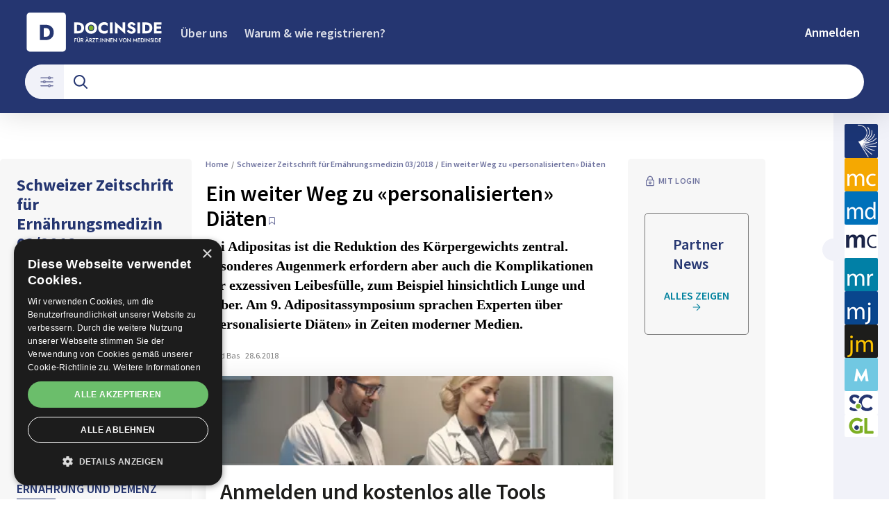

--- FILE ---
content_type: text/html; charset=utf-8
request_url: https://www.docinside.ch/article/rosenfluh__36633
body_size: 41141
content:
<!DOCTYPE html><html lang="de"><head><meta charSet="utf-8"/><meta name="viewport" content="width=device-width"/><title>Ein weiter Weg zu «personalisierten» Diäten</title><meta name="description" content="Bei Adipositas ist die Reduktion des Körpergewichts zentral. Besonderes Augenmerk erfordern aber auch die Komplikationen der exzessiven Leibesfülle, zum Beispiel hinsichtlich Lunge und Leber. Am 9. Adipositassymposium sprachen Experten über «personalisierte Diäten» in Zeiten moderner Medien."/><link rel="canonical" href="https://www.docinside.ch/article/rosenfluh__36633"/><meta property="og:title" content="Ein weiter Weg zu «personalisierten» Diäten"/><meta property="og:url" content="https://www.docinside.ch/article/rosenfluh__36633"/><meta property="og:image" content="https://www.rosenfluh.ch/media/ernaehrungsmedizin/2018/03/Ein-weiter-Weg-zu-personalisierten-Diaeten.pdf.1.210x298.png"/><meta property="og:description" content="Bei Adipositas ist die Reduktion des Körpergewichts zentral. Besonderes Augenmerk erfordern aber auch die Komplikationen der exzessiven Leibesfülle, zum Beispiel hinsichtlich Lunge und Leber. Am 9. Adipositassymposium sprachen Experten über «personalisierte Diäten» in Zeiten moderner Medien."/><meta property="og:type" content="Article"/><meta name="next-head-count" content="10"/><link rel="preconnect" href="https://res.cloudinary.com"/><link rel="preconnect" href="https://fonts.gstatic.com"/><link rel="shortcut icon" type="image/x-icon" href="https://res.cloudinary.com/deep-impact-ag/image/upload/c_scale,h_256/v1620128845/docinside/icons/docinside-icon.ico"/><link rel="icon" sizes="192x192" href="https://res.cloudinary.com/deep-impact-ag/image/upload/c_scale,h_192/v1620128845/docinside/icons/docinside-icon.png"/><link rel="apple-touch-icon" href="https://res.cloudinary.com/deep-impact-ag/image/upload/c_scale,h_152/v1620128845/docinside/icons/docinside-icon.png"/><link rel="manifest" href="/manifest.json"/><meta http-equiv="X-UA-Compatible" content="IE=edge"/><meta name="apple-mobile-web-app-capable" content="yes"/><meta name="apple-mobile-web-app-status-bar-style" content="black"/><meta name="theme-color" content="#000000"/><meta name="msapplication-navbutton-color" content="#000000"/><meta name="apple-mobile-web-app-status-bar-style" content="#000000"/><script async="">(function(w,d,s,l,i){w[l]=w[l]||[];w[l].push({'gtm.start':
		new Date().getTime(),event:'gtm.js'});var f=d.getElementsByTagName(s)[0],
		j=d.createElement(s),dl=l!='dataLayer'?'&l='+l:'';j.async=true;j.src=
		'https://www.googletagmanager.com/gtm.js?id='+i+dl;f.parentNode.insertBefore(j,f);
		})(window,document,'script','dataLayer','GTM-WPBMFWT');</script><noscript><iframe title="GTM" src="https://www.googletagmanager.com/ns.html?id=GTM-WPBMFWT" height="0" width="0" style="display:none;visibility:hidden"></iframe></noscript><script type="text/javascript" src="//cdn.cookie-script.com/s/1dbd8686cae463d53929fd110789e2c2.js"></script><style data-emotion="css-global ekkg5g">html{line-height:1.15;-webkit-text-size-adjust:100%;}body{margin:0;}main{display:block;}h1{font-size:2em;margin:0.67em 0;}hr{box-sizing:content-box;height:0;overflow:visible;}pre{font-family:monospace,monospace;font-size:1em;}a{background-color:transparent;}abbr[title]{border-bottom:none;-webkit-text-decoration:underline;text-decoration:underline;-webkit-text-decoration:underline dotted;text-decoration:underline dotted;}b,strong{font-weight:bolder;}code,kbd,samp{font-family:monospace,monospace;font-size:1em;}small{font-size:80%;}sub,sup{font-size:75%;line-height:0;position:relative;vertical-align:baseline;}sub{bottom:-0.25em;}sup{top:-0.5em;}img{border-style:none;}button,input,optgroup,select,textarea{font-family:inherit;font-size:100%;line-height:1.15;margin:0;}button,input{overflow:visible;}button,select{text-transform:none;}button,[type="button"],[type="reset"],[type="submit"]{-webkit-appearance:button;}button::-moz-focus-inner,[type="button"]::-moz-focus-inner,[type="reset"]::-moz-focus-inner,[type="submit"]::-moz-focus-inner{border-style:none;padding:0;}button:-moz-focusring,[type="button"]:-moz-focusring,[type="reset"]:-moz-focusring,[type="submit"]:-moz-focusring{outline:1px dotted ButtonText;}fieldset{padding:0.35em 0.75em 0.625em;}legend{box-sizing:border-box;color:inherit;display:table;max-width:100%;padding:0;white-space:normal;}progress{vertical-align:baseline;}textarea{overflow:auto;}[type="checkbox"],[type="radio"]{box-sizing:border-box;padding:0;}[type="number"]::-webkit-inner-spin-button,[type="number"]::-webkit-outer-spin-button{height:auto;}[type="search"]{-webkit-appearance:textfield;outline-offset:-2px;}[type="search"]::-webkit-search-decoration{-webkit-appearance:none;}::-webkit-file-upload-button{-webkit-appearance:button;font:inherit;}details{display:block;}summary{display:-webkit-box;display:-webkit-list-item;display:-ms-list-itembox;display:list-item;}template{display:none;}[hidden]{display:none;}.CookieDeclaration{display:none;}.msg-alert{width:100%;}html,body{margin:0;padding:0;overflow-x:hidden;}body{font-size-adjust:none;-moz-osx-font-smoothing:grayscale;-webkit-text-size-adjust:100%;-webkit-font-smoothing:antialiased;font-family:'Source Sans Pro',normal;font-size:18px;line-height:24px;background:#fff;color:#000;padding-top:104px;}@media screen and (min-width: 992px){body{font-size:20px;line-height:28px;padding-top:177px;}}#__next{position:relative;min-height:100vh;}@media screen and (min-width: 992px){#__next{padding-bottom:0;}}body.react-modal-open{overflow:hidden;}*{box-sizing:border-box;}*::selection{background:#000;color:#fff;}a,button{cursor:pointer;outline:none;-webkit-text-decoration:none;text-decoration:none;-webkit-transition:all 0.3s ease;transition:all 0.3s ease;}a{color:#253671;}@media (hover:hover){a:hover{color:#74A220;}}figure{margin:0;}hr{border:none;border-bottom:solid 1px #E0E0E0;margin:20px 0;}fieldset{-webkit-appearance:none;-moz-appearance:none;-ms-appearance:none;appearance:none;border:none;}img,svg{-webkit-transition:all 0.3s ease;transition:all 0.3s ease;vertical-align:middle;}img *,svg *{-webkit-transition:all 0.3s ease;transition:all 0.3s ease;}img{display:block;max-width:100%;width:100%;}strong,b{font-weight:700;}h1,h2,h3,h4,h5,h6{margin:0;padding:0;}h1{font-size:39px;line-height:1.35;font-family:'Source Sans Pro',normal;}@media screen and (min-width: 992px){h1{font-size:70px;line-height:76px;}}h2{font-size:28px;line-height:1.35;font-family:'Source Sans Pro',normal;}@media screen and (min-width: 992px){h2{font-size:50px;line-height:60px;}}h3{font-size:30px;line-height:1.35;font-family:'Source Sans Pro',normal;}@media screen and (min-width: 992px){h3{font-size:40px;line-height:50px;}}h4{font-size:18px;line-height:1.35;font-family:'Source Sans Pro',normal;}@media screen and (min-width: 992px){h4{font-size:28px;line-height:36px;}}h5{font-size:18px;line-height:1.35;font-family:'Source Sans Pro',normal;}@media screen and (min-width: 992px){h5{font-size:28px;line-height:36px;}}h6{font-size:16px;line-height:1.35;font-family:'Source Sans Pro',normal;}@media screen and (min-width: 992px){h6{font-size:24px;line-height:28px;}}.ReactCrop__image{max-height:initial!important;}@media screen and (min-width: 1200px){h2{font-size:42px;}}.auth0-lock.auth0-lock .auth0-lock-header{background-color:transparent!important;}.auth0-lock.auth0-lock .auth0-lock-header-bg{background:#253671!important;}.auth0-lock.auth0-lock .auth0-lock-header-bg-blur{display:none!important;}.auth0-lock.auth0-lock .auth0-lock-name{color:#fff!important;}.auth0-lock.auth0-lock img.auth0-lock-header-logo{width:200px;height:auto;margin:32px 0 24px;}</style><link rel="preconnect" href="https://fonts.gstatic.com" crossorigin /><link rel="preload" href="/_next/static/css/6d530d6069fd563f.css" as="style"/><link rel="stylesheet" href="/_next/static/css/6d530d6069fd563f.css" data-n-g=""/><noscript data-n-css=""></noscript><script defer="" nomodule="" src="/_next/static/chunks/polyfills-c67a75d1b6f99dc8.js"></script><script src="/_next/static/chunks/webpack-542a19175c2ca0c1.js" defer=""></script><script src="/_next/static/chunks/framework-bb5c596eafb42b22.js" defer=""></script><script src="/_next/static/chunks/main-98d750388b1db529.js" defer=""></script><script src="/_next/static/chunks/pages/_app-75c9f27ad4dadf69.js" defer=""></script><script src="/_next/static/chunks/665-0ee2b577a864b3f5.js" defer=""></script><script src="/_next/static/chunks/578-bc59cf76131ca91d.js" defer=""></script><script src="/_next/static/chunks/479-717bca3e9e9155fb.js" defer=""></script><script src="/_next/static/chunks/238-44ca2d9bb9f32ce3.js" defer=""></script><script src="/_next/static/chunks/570-1c6e1b082bae3e6b.js" defer=""></script><script src="/_next/static/chunks/181-584ac8defff572cd.js" defer=""></script><script src="/_next/static/chunks/722-e6837f817c4fa695.js" defer=""></script><script src="/_next/static/chunks/490-c7fd572cabef3a53.js" defer=""></script><script src="/_next/static/chunks/pages/article/%5Bid%5D-2ed5766a01d54b91.js" defer=""></script><script src="/_next/static/4Db0Khfr_439KW-8yTEHB/_buildManifest.js" defer=""></script><script src="/_next/static/4Db0Khfr_439KW-8yTEHB/_ssgManifest.js" defer=""></script><style data-href="https://fonts.googleapis.com/css2?family=Source+Sans+Pro:wght@400;600;700&display=swap">@font-face{font-family:'Source Sans Pro';font-style:normal;font-weight:400;font-display:swap;src:url(https://fonts.gstatic.com/l/font?kit=6xK3dSBYKcSV-LCoeQqfX1RYOo3aPA&skey=1e026b1c27170b9b&v=v23) format('woff')}@font-face{font-family:'Source Sans Pro';font-style:normal;font-weight:600;font-display:swap;src:url(https://fonts.gstatic.com/l/font?kit=6xKydSBYKcSV-LCoeQqfX1RYOo3i54rAkw&skey=227a890402fab339&v=v23) format('woff')}@font-face{font-family:'Source Sans Pro';font-style:normal;font-weight:700;font-display:swap;src:url(https://fonts.gstatic.com/l/font?kit=6xKydSBYKcSV-LCoeQqfX1RYOo3ig4vAkw&skey=84e1cdfb74260b1d&v=v23) format('woff')}@font-face{font-family:'Source Sans Pro';font-style:normal;font-weight:400;font-display:swap;src:url(https://fonts.gstatic.com/s/sourcesanspro/v23/6xK3dSBYKcSV-LCoeQqfX1RYOo3qNa7lujVj9_mf.woff2) format('woff2');unicode-range:U+0460-052F,U+1C80-1C8A,U+20B4,U+2DE0-2DFF,U+A640-A69F,U+FE2E-FE2F}@font-face{font-family:'Source Sans Pro';font-style:normal;font-weight:400;font-display:swap;src:url(https://fonts.gstatic.com/s/sourcesanspro/v23/6xK3dSBYKcSV-LCoeQqfX1RYOo3qPK7lujVj9_mf.woff2) format('woff2');unicode-range:U+0301,U+0400-045F,U+0490-0491,U+04B0-04B1,U+2116}@font-face{font-family:'Source Sans Pro';font-style:normal;font-weight:400;font-display:swap;src:url(https://fonts.gstatic.com/s/sourcesanspro/v23/6xK3dSBYKcSV-LCoeQqfX1RYOo3qNK7lujVj9_mf.woff2) format('woff2');unicode-range:U+1F00-1FFF}@font-face{font-family:'Source Sans Pro';font-style:normal;font-weight:400;font-display:swap;src:url(https://fonts.gstatic.com/s/sourcesanspro/v23/6xK3dSBYKcSV-LCoeQqfX1RYOo3qO67lujVj9_mf.woff2) format('woff2');unicode-range:U+0370-0377,U+037A-037F,U+0384-038A,U+038C,U+038E-03A1,U+03A3-03FF}@font-face{font-family:'Source Sans Pro';font-style:normal;font-weight:400;font-display:swap;src:url(https://fonts.gstatic.com/s/sourcesanspro/v23/6xK3dSBYKcSV-LCoeQqfX1RYOo3qN67lujVj9_mf.woff2) format('woff2');unicode-range:U+0102-0103,U+0110-0111,U+0128-0129,U+0168-0169,U+01A0-01A1,U+01AF-01B0,U+0300-0301,U+0303-0304,U+0308-0309,U+0323,U+0329,U+1EA0-1EF9,U+20AB}@font-face{font-family:'Source Sans Pro';font-style:normal;font-weight:400;font-display:swap;src:url(https://fonts.gstatic.com/s/sourcesanspro/v23/6xK3dSBYKcSV-LCoeQqfX1RYOo3qNq7lujVj9_mf.woff2) format('woff2');unicode-range:U+0100-02BA,U+02BD-02C5,U+02C7-02CC,U+02CE-02D7,U+02DD-02FF,U+0304,U+0308,U+0329,U+1D00-1DBF,U+1E00-1E9F,U+1EF2-1EFF,U+2020,U+20A0-20AB,U+20AD-20C0,U+2113,U+2C60-2C7F,U+A720-A7FF}@font-face{font-family:'Source Sans Pro';font-style:normal;font-weight:400;font-display:swap;src:url(https://fonts.gstatic.com/s/sourcesanspro/v23/6xK3dSBYKcSV-LCoeQqfX1RYOo3qOK7lujVj9w.woff2) format('woff2');unicode-range:U+0000-00FF,U+0131,U+0152-0153,U+02BB-02BC,U+02C6,U+02DA,U+02DC,U+0304,U+0308,U+0329,U+2000-206F,U+20AC,U+2122,U+2191,U+2193,U+2212,U+2215,U+FEFF,U+FFFD}@font-face{font-family:'Source Sans Pro';font-style:normal;font-weight:600;font-display:swap;src:url(https://fonts.gstatic.com/s/sourcesanspro/v23/6xKydSBYKcSV-LCoeQqfX1RYOo3i54rwmhdu3cOWxy40.woff2) format('woff2');unicode-range:U+0460-052F,U+1C80-1C8A,U+20B4,U+2DE0-2DFF,U+A640-A69F,U+FE2E-FE2F}@font-face{font-family:'Source Sans Pro';font-style:normal;font-weight:600;font-display:swap;src:url(https://fonts.gstatic.com/s/sourcesanspro/v23/6xKydSBYKcSV-LCoeQqfX1RYOo3i54rwkxdu3cOWxy40.woff2) format('woff2');unicode-range:U+0301,U+0400-045F,U+0490-0491,U+04B0-04B1,U+2116}@font-face{font-family:'Source Sans Pro';font-style:normal;font-weight:600;font-display:swap;src:url(https://fonts.gstatic.com/s/sourcesanspro/v23/6xKydSBYKcSV-LCoeQqfX1RYOo3i54rwmxdu3cOWxy40.woff2) format('woff2');unicode-range:U+1F00-1FFF}@font-face{font-family:'Source Sans Pro';font-style:normal;font-weight:600;font-display:swap;src:url(https://fonts.gstatic.com/s/sourcesanspro/v23/6xKydSBYKcSV-LCoeQqfX1RYOo3i54rwlBdu3cOWxy40.woff2) format('woff2');unicode-range:U+0370-0377,U+037A-037F,U+0384-038A,U+038C,U+038E-03A1,U+03A3-03FF}@font-face{font-family:'Source Sans Pro';font-style:normal;font-weight:600;font-display:swap;src:url(https://fonts.gstatic.com/s/sourcesanspro/v23/6xKydSBYKcSV-LCoeQqfX1RYOo3i54rwmBdu3cOWxy40.woff2) format('woff2');unicode-range:U+0102-0103,U+0110-0111,U+0128-0129,U+0168-0169,U+01A0-01A1,U+01AF-01B0,U+0300-0301,U+0303-0304,U+0308-0309,U+0323,U+0329,U+1EA0-1EF9,U+20AB}@font-face{font-family:'Source Sans Pro';font-style:normal;font-weight:600;font-display:swap;src:url(https://fonts.gstatic.com/s/sourcesanspro/v23/6xKydSBYKcSV-LCoeQqfX1RYOo3i54rwmRdu3cOWxy40.woff2) format('woff2');unicode-range:U+0100-02BA,U+02BD-02C5,U+02C7-02CC,U+02CE-02D7,U+02DD-02FF,U+0304,U+0308,U+0329,U+1D00-1DBF,U+1E00-1E9F,U+1EF2-1EFF,U+2020,U+20A0-20AB,U+20AD-20C0,U+2113,U+2C60-2C7F,U+A720-A7FF}@font-face{font-family:'Source Sans Pro';font-style:normal;font-weight:600;font-display:swap;src:url(https://fonts.gstatic.com/s/sourcesanspro/v23/6xKydSBYKcSV-LCoeQqfX1RYOo3i54rwlxdu3cOWxw.woff2) format('woff2');unicode-range:U+0000-00FF,U+0131,U+0152-0153,U+02BB-02BC,U+02C6,U+02DA,U+02DC,U+0304,U+0308,U+0329,U+2000-206F,U+20AC,U+2122,U+2191,U+2193,U+2212,U+2215,U+FEFF,U+FFFD}@font-face{font-family:'Source Sans Pro';font-style:normal;font-weight:700;font-display:swap;src:url(https://fonts.gstatic.com/s/sourcesanspro/v23/6xKydSBYKcSV-LCoeQqfX1RYOo3ig4vwmhdu3cOWxy40.woff2) format('woff2');unicode-range:U+0460-052F,U+1C80-1C8A,U+20B4,U+2DE0-2DFF,U+A640-A69F,U+FE2E-FE2F}@font-face{font-family:'Source Sans Pro';font-style:normal;font-weight:700;font-display:swap;src:url(https://fonts.gstatic.com/s/sourcesanspro/v23/6xKydSBYKcSV-LCoeQqfX1RYOo3ig4vwkxdu3cOWxy40.woff2) format('woff2');unicode-range:U+0301,U+0400-045F,U+0490-0491,U+04B0-04B1,U+2116}@font-face{font-family:'Source Sans Pro';font-style:normal;font-weight:700;font-display:swap;src:url(https://fonts.gstatic.com/s/sourcesanspro/v23/6xKydSBYKcSV-LCoeQqfX1RYOo3ig4vwmxdu3cOWxy40.woff2) format('woff2');unicode-range:U+1F00-1FFF}@font-face{font-family:'Source Sans Pro';font-style:normal;font-weight:700;font-display:swap;src:url(https://fonts.gstatic.com/s/sourcesanspro/v23/6xKydSBYKcSV-LCoeQqfX1RYOo3ig4vwlBdu3cOWxy40.woff2) format('woff2');unicode-range:U+0370-0377,U+037A-037F,U+0384-038A,U+038C,U+038E-03A1,U+03A3-03FF}@font-face{font-family:'Source Sans Pro';font-style:normal;font-weight:700;font-display:swap;src:url(https://fonts.gstatic.com/s/sourcesanspro/v23/6xKydSBYKcSV-LCoeQqfX1RYOo3ig4vwmBdu3cOWxy40.woff2) format('woff2');unicode-range:U+0102-0103,U+0110-0111,U+0128-0129,U+0168-0169,U+01A0-01A1,U+01AF-01B0,U+0300-0301,U+0303-0304,U+0308-0309,U+0323,U+0329,U+1EA0-1EF9,U+20AB}@font-face{font-family:'Source Sans Pro';font-style:normal;font-weight:700;font-display:swap;src:url(https://fonts.gstatic.com/s/sourcesanspro/v23/6xKydSBYKcSV-LCoeQqfX1RYOo3ig4vwmRdu3cOWxy40.woff2) format('woff2');unicode-range:U+0100-02BA,U+02BD-02C5,U+02C7-02CC,U+02CE-02D7,U+02DD-02FF,U+0304,U+0308,U+0329,U+1D00-1DBF,U+1E00-1E9F,U+1EF2-1EFF,U+2020,U+20A0-20AB,U+20AD-20C0,U+2113,U+2C60-2C7F,U+A720-A7FF}@font-face{font-family:'Source Sans Pro';font-style:normal;font-weight:700;font-display:swap;src:url(https://fonts.gstatic.com/s/sourcesanspro/v23/6xKydSBYKcSV-LCoeQqfX1RYOo3ig4vwlxdu3cOWxw.woff2) format('woff2');unicode-range:U+0000-00FF,U+0131,U+0152-0153,U+02BB-02BC,U+02C6,U+02DA,U+02DC,U+0304,U+0308,U+0329,U+2000-206F,U+20AC,U+2122,U+2191,U+2193,U+2212,U+2215,U+FEFF,U+FFFD}</style></head><body><div id="__next" data-reactroot=""><style data-emotion="css s1blk1">.css-s1blk1{display:-webkit-box;display:-webkit-flex;display:-ms-flexbox;display:flex;position:fixed;z-index:1200;left:0;right:0;width:-webkit-fit-content;width:-moz-fit-content;width:fit-content;margin:0 16px;top:80px;border-radius:5px;font-size:16px;padding:16px 24px;line-height:19px;color:white;font-weight:700;-webkit-transform:translateY(-200px);-moz-transform:translateY(-200px);-ms-transform:translateY(-200px);transform:translateY(-200px);-webkit-transition:-webkit-transform 0.3s ease-in-out;transition:transform 0.3s ease-in-out;}@media screen and (min-width: 768px){.css-s1blk1{margin:0 auto;}}.css-s1blk1 button{background:transparent;border:none;padding:0;margin:0;font-size:40px;line-height:19px;color:white;margin-left:16px;}.css-s1blk1 button:focus{outline:none;}</style><div class="css-s1blk1"><button type="button">×</button></div><span></span><style data-emotion="css sb79sf">.css-sb79sf{-webkit-flex:1;-ms-flex:1;flex:1;}@media screen and (min-width: 992px){.css-sb79sf{display:grid;grid-template-columns:1fr 262px 80px;grid-template-areas:"header header header" "content content sidebar" "footer footer footer";}}</style><div class="css-sb79sf"><style data-emotion="css 117yu82">.css-117yu82{grid-area:header;position:fixed;background-color:#253671;color:white;z-index:9999;width:100%;top:0;box-shadow:0px 0px 40px 0px rgba(0,0,0,0.15);display:block;-webkit-transition:all ease 0.3s;transition:all ease 0.3s;padding:8px 16px;-webkit-box-pack:justify;-webkit-justify-content:space-between;justify-content:space-between;}@media screen and (min-width: 992px){.css-117yu82{padding:16px 16px 8px 16px;min-height:88px;-webkit-box-pack:start;-ms-flex-pack:start;-webkit-justify-content:flex-start;justify-content:flex-start;}}</style><nav class="css-117yu82"><style data-emotion="css 1hbszvk">.css-1hbszvk{display:initial;display:-webkit-box;display:-webkit-flex;display:-ms-flexbox;display:flex;-webkit-box-flex-flow:row nowrap;-webkit-flex-flow:row nowrap;-ms-flex-flow:row nowrap;flex-flow:row nowrap;-webkit-box-flex-wrap:wrap;-webkit-flex-wrap:wrap;-ms-flex-wrap:wrap;flex-wrap:wrap;width:100%;}@media screen and (min-width: 992px){.css-1hbszvk{display:none;}}</style><span class="css-1hbszvk"><style data-emotion="css maja95">.css-maja95{display:-webkit-box;display:-webkit-flex;display:-ms-flexbox;display:flex;-webkit-flex-direction:row;-ms-flex-direction:row;flex-direction:row;-webkit-box-pack:justify;-webkit-justify-content:space-between;justify-content:space-between;width:100%;position:relative;padding-bottom:10px;}.css-maja95:after{content:"";display:block;position:absolute;left:0;bottom:0;height:1px;width:100%;background:rgba(255,255,255,0.2);}</style><div class="css-maja95"><style data-emotion="css 1mqeicp">.css-1mqeicp{display:-webkit-box;display:-webkit-flex;display:-ms-flexbox;display:flex;}.css-1mqeicp svg{margin:auto;}</style><style data-emotion="css upzztg">.css-upzztg{display:-webkit-box;display:-webkit-flex;display:-ms-flexbox;display:flex;}.css-upzztg svg{margin:auto;}</style><a class="css-upzztg" href="/"><style data-emotion="css cfhkee">.css-cfhkee{display:initial;}@media screen and (min-width: 992px){.css-cfhkee{display:none;}}</style><svg width="150" class="css-cfhkee" id="Ebene_1" data-name="Ebene 1" fill="none" xmlns="http://www.w3.org/2000/svg" viewBox="0 0 650 190"><path fill="#fff" d="M21.19,7.13h147.66c7.59,0,13.74,6.15,13.74,13.74v147.66c0,7.59-6.15,13.74-13.74,13.74H21.19c-7.59,0-13.74-6.15-13.74-13.74V20.87c0-7.59,6.15-13.74,13.74-13.74Z"></path><path fill="#253671" d="M83.74,61.29v68.96h-17.14V61.29h17.14ZM77.63,130.25v-14.78h13.01c2.63,0,5.17-.33,7.63-.98,2.46-.66,4.63-1.74,6.5-3.25,1.87-1.51,3.37-3.53,4.48-6.06s1.68-5.67,1.68-9.41-.56-6.88-1.68-9.41-2.61-4.55-4.48-6.06c-1.87-1.51-4.04-2.6-6.5-3.25-2.46-.65-5.01-.98-7.63-.98h-13.01v-14.78h13.6c7.55,0,14.09,1.41,19.61,4.24,5.52,2.82,9.79,6.8,12.81,11.92s4.53,11.23,4.53,18.33-1.51,13.12-4.53,18.27c-3.02,5.16-7.29,9.15-12.81,11.97-5.52,2.82-12.05,4.24-19.61,4.24h-13.6Z"></path><g><path fill="#fff" d="M223.32,121.83v17.62h-2.81v-17.62h2.81ZM222.28,121.83h7.59v2.67h-7.59v-2.67ZM222.28,128.9h7.35v2.59h-7.35v-2.59Z"></path><path fill="#fff" d="M235.88,121.83v11.71c0,1.09.28,1.97.84,2.63.56.66,1.39.99,2.49.99s1.91-.33,2.47-.99c.56-.66.85-1.54.85-2.63v-11.71h2.86v11.83c0,.97-.15,1.84-.45,2.61-.3.76-.72,1.41-1.27,1.95-.55.54-1.21.95-1.96,1.23-.76.28-1.59.43-2.5.43s-1.74-.14-2.5-.43c-.76-.28-1.42-.7-1.98-1.23s-.98-1.19-1.27-1.95c-.29-.76-.44-1.63-.44-2.61v-11.83h2.86ZM235.23,117.17c.32-.32.71-.48,1.17-.48s.84.16,1.16.48c.32.32.49.71.49,1.18s-.16.84-.49,1.17-.71.49-1.16.49-.84-.16-1.17-.49-.48-.72-.48-1.17.16-.86.48-1.18ZM240.85,117.17c.32-.32.71-.48,1.17-.48s.86.16,1.18.48c.32.32.47.71.47,1.18s-.16.84-.47,1.17-.71.49-1.18.49-.84-.16-1.17-.49-.48-.72-.48-1.17.16-.86.48-1.18Z"></path><path fill="#fff" d="M251.91,121.83v17.62h-2.86v-17.62h2.86ZM250.75,121.83h3.54c1.23,0,2.3.23,3.21.68.91.45,1.62,1.09,2.12,1.9.5.82.75,1.77.75,2.88s-.25,2.07-.75,2.89c-.5.82-1.21,1.46-2.12,1.91s-1.99.68-3.21.68h-3.54v-2.44h3.42c.65,0,1.22-.12,1.71-.35s.88-.58,1.15-1.02c.28-.44.41-.98.41-1.6s-.14-1.17-.41-1.61c-.28-.44-.66-.77-1.15-1.01s-1.06-.35-1.71-.35h-3.42v-2.57ZM255.65,131.04l5.75,8.41h-3.44l-5.41-8.41h3.11Z"></path><path fill="#fff" d="M274.56,133.28l-.05.65-2.35,5.51h-3.23l8.3-18.61,8.29,18.61h-3.23l-2.3-5.36-.07-.73-2.69-6.55-2.67,6.47ZM273.19,117c.33-.31.71-.47,1.15-.47.47,0,.86.16,1.18.47.32.31.47.7.47,1.17s-.16.86-.47,1.18c-.32.32-.71.48-1.18.48-.44,0-.82-.16-1.15-.48-.33-.32-.5-.71-.5-1.18s.17-.86.5-1.17ZM273.33,132.4h7.88l.56,2.52h-8.97l.53-2.52ZM278.88,117.07c.32-.32.71-.48,1.16-.48s.86.16,1.18.48.47.71.47,1.18-.16.84-.47,1.17c-.32.33-.71.49-1.18.49s-.84-.16-1.16-.49c-.33-.33-.49-.72-.49-1.17s.16-.86.49-1.18Z"></path><path fill="#fff" d="M290.35,121.83v17.62h-2.86v-17.62h2.86ZM289.18,121.83h3.54c1.23,0,2.3.23,3.21.68.91.45,1.62,1.09,2.12,1.9.5.82.75,1.77.75,2.88s-.25,2.07-.75,2.89c-.5.82-1.21,1.46-2.12,1.91s-1.99.68-3.21.68h-3.54v-2.44h3.42c.65,0,1.22-.12,1.71-.35s.88-.58,1.15-1.02c.28-.44.41-.98.41-1.6s-.14-1.17-.41-1.61c-.28-.44-.66-.77-1.15-1.01s-1.06-.35-1.71-.35h-3.42v-2.57ZM294.08,131.04l5.75,8.41h-3.44l-5.41-8.41h3.11Z"></path><path fill="#fff" d="M301.09,121.83h12.44l-8.56,14.96h7.93v2.67h-12.56l8.51-14.88h-7.76v-2.74Z"></path><path fill="#fff" d="M314.89,121.83h11.83v2.74h-4.49v14.88h-2.89v-14.88h-4.46v-2.74Z"></path><path fill="#fff" d="M329.45,127.4c.33-.34.73-.52,1.2-.52.5,0,.91.17,1.24.52.32.34.49.76.49,1.25s-.16.9-.49,1.25c-.32.34-.73.52-1.24.52-.47,0-.87-.17-1.2-.52-.33-.34-.5-.76-.5-1.25s.17-.9.5-1.25ZM329.45,136.92c.33-.34.73-.52,1.2-.52.5,0,.91.17,1.24.52.32.34.49.76.49,1.25s-.16.88-.49,1.23c-.32.35-.73.53-1.24.53-.47,0-.87-.18-1.2-.53-.33-.35-.5-.76-.5-1.23s.17-.9.5-1.25Z"></path><path fill="#fff" d="M339.19,121.83v17.62h-2.89v-17.62h2.89Z"></path><path fill="#fff" d="M358.18,121.83v18.5l-12.39-12.71v11.83h-2.81v-18.51l12.39,12.71v-11.83h2.81Z"></path><path fill="#fff" d="M377.14,121.83v18.5l-12.39-12.71v11.83h-2.81v-18.51l12.39,12.71v-11.83h2.81Z"></path><path fill="#fff" d="M383.71,121.83v17.62h-2.81v-17.62h2.81ZM382.67,121.83h8.56v2.62h-8.56v-2.62ZM382.67,128.72h8.08v2.57h-8.08v-2.57ZM382.67,136.83h8.56v2.62h-8.56v-2.62Z"></path><path fill="#fff" d="M409.95,121.83v18.5l-12.39-12.71v11.83h-2.81v-18.51l12.39,12.71v-11.83h2.81Z"></path><path fill="#fff" d="M432.45,121.83h3.3l-8.29,18.61-8.3-18.61h3.3l5,12.39,4.99-12.39Z"></path><path fill="#fff" d="M437.04,126.99c.44-1.11,1.06-2.07,1.85-2.88s1.74-1.45,2.81-1.9c1.07-.45,2.23-.68,3.48-.68s2.45.23,3.51.68c1.07.45,2,1.09,2.8,1.9.8.81,1.42,1.77,1.86,2.88.44,1.11.65,2.33.65,3.65s-.22,2.53-.65,3.65c-.44,1.13-1.05,2.1-1.84,2.92-.79.82-1.73,1.46-2.8,1.93-1.07.46-2.25.69-3.53.69s-2.43-.23-3.52-.69c-1.08-.46-2.02-1.1-2.8-1.93-.79-.82-1.4-1.8-1.83-2.92-.44-1.12-.65-2.34-.65-3.65s.22-2.54.65-3.65ZM440.15,133.87c.49.95,1.18,1.69,2.05,2.23.87.54,1.87.81,2.98.81s2.13-.27,2.99-.81c.87-.54,1.54-1.28,2.04-2.23.49-.95.74-2.03.74-3.24s-.24-2.29-.73-3.24c-.48-.95-1.16-1.69-2.03-2.23-.86-.54-1.87-.81-3.02-.81s-2.11.27-2.98.81c-.87.54-1.56,1.28-2.05,2.23-.49.95-.74,2.03-.74,3.24s.25,2.29.74,3.24Z"></path><path fill="#fff" d="M472,121.83v18.5l-12.39-12.71v11.83h-2.81v-18.51l12.39,12.71v-11.83h2.81Z"></path><path fill="#fff" d="M485.03,139.45h-2.96l2.33-18.51,6.96,11.96,6.98-11.96,2.33,18.51h-2.96l-1.19-10.73-5.17,9.09-5.17-9.09-1.16,10.73Z"></path><path fill="#fff" d="M506.27,121.83v17.62h-2.81v-17.62h2.81ZM505.23,121.83h8.56v2.62h-8.56v-2.62ZM505.23,128.72h8.08v2.57h-8.08v-2.57ZM505.23,136.83h8.56v2.62h-8.56v-2.62Z"></path><path fill="#fff" d="M520.22,121.83v17.62h-2.91v-17.62h2.91ZM519.08,139.45v-2.79h3.64c.84,0,1.62-.13,2.33-.38s1.33-.63,1.86-1.13c.52-.5.94-1.13,1.23-1.89s.45-1.63.45-2.62-.15-1.86-.45-2.62-.71-1.38-1.23-1.89c-.53-.5-1.15-.88-1.86-1.13s-1.49-.38-2.33-.38h-3.64v-2.79h3.71c1.73,0,3.25.36,4.56,1.09,1.31.73,2.33,1.75,3.07,3.07s1.1,2.87,1.1,4.64-.37,3.33-1.1,4.65-1.76,2.34-3.07,3.07c-1.31.73-2.83,1.1-4.56,1.1h-3.71Z"></path><path fill="#fff" d="M537.19,121.83v17.62h-2.89v-17.62h2.89Z"></path><path fill="#fff" d="M556.18,121.83v18.5l-12.39-12.71v11.83h-2.81v-18.51l12.39,12.71v-11.83h2.81Z"></path><path fill="#fff" d="M562.25,135.56c.43.51.9.91,1.42,1.18.52.28,1.1.41,1.75.41.78,0,1.41-.22,1.89-.65.49-.44.73-1,.73-1.69s-.15-1.18-.46-1.57-.73-.73-1.27-1.01c-.54-.28-1.17-.55-1.88-.82-.42-.15-.89-.36-1.41-.62s-1.01-.59-1.48-.98c-.47-.39-.86-.88-1.17-1.46-.31-.58-.46-1.28-.46-2.1,0-.94.23-1.77.7-2.48.47-.71,1.1-1.27,1.9-1.66.8-.39,1.71-.59,2.73-.59s1.88.18,2.62.55c.74.37,1.37.84,1.88,1.41.51.57.91,1.17,1.2,1.79l-2.33,1.36c-.21-.44-.48-.84-.8-1.22-.32-.38-.7-.68-1.13-.91-.43-.23-.93-.34-1.49-.34-.79,0-1.37.19-1.75.57-.37.38-.56.82-.56,1.32,0,.45.13.86.4,1.22.26.36.68.7,1.25,1.02.57.32,1.3.65,2.21.98.5.18,1,.42,1.52.71.51.28.97.64,1.39,1.07.42.43.76.93,1.01,1.5.25.57.38,1.24.38,2.02,0,.82-.16,1.56-.46,2.22s-.73,1.2-1.26,1.65c-.53.44-1.14.79-1.81,1.03s-1.37.37-2.1.37c-1,0-1.93-.21-2.77-.62-.85-.41-1.59-.96-2.22-1.65s-1.13-1.44-1.5-2.24l2.13-1.54c.37.67.77,1.26,1.2,1.77Z"></path><path fill="#fff" d="M576.86,121.83v17.62h-2.89v-17.62h2.89Z"></path><path fill="#fff" d="M583.56,121.83v17.62h-2.91v-17.62h2.91ZM582.42,139.45v-2.79h3.64c.84,0,1.62-.13,2.33-.38s1.33-.63,1.86-1.13c.52-.5.94-1.13,1.23-1.89s.45-1.63.45-2.62-.15-1.86-.45-2.62-.71-1.38-1.23-1.89c-.53-.5-1.15-.88-1.86-1.13s-1.49-.38-2.33-.38h-3.64v-2.79h3.71c1.73,0,3.25.36,4.56,1.09,1.31.73,2.33,1.75,3.07,3.07s1.1,2.87,1.1,4.64-.37,3.33-1.1,4.65-1.76,2.34-3.07,3.07c-1.31.73-2.83,1.1-4.56,1.1h-3.71Z"></path><path fill="#fff" d="M600.46,121.83v17.62h-2.81v-17.62h2.81ZM599.41,121.83h8.56v2.62h-8.56v-2.62ZM599.41,128.72h8.08v2.57h-8.08v-2.57ZM599.41,136.83h8.56v2.62h-8.56v-2.62Z"></path></g><path fill="#fff" d="M231.94,50.87v49.42h-12.29v-49.42h12.29ZM227.56,100.29v-10.59h9.32c1.88,0,3.71-.24,5.47-.71s3.32-1.25,4.66-2.33c1.34-1.08,2.41-2.53,3.21-4.34.8-1.81,1.2-4.06,1.2-6.74s-.4-4.93-1.2-6.74-1.87-3.26-3.21-4.34c-1.34-1.08-2.89-1.86-4.66-2.33s-3.59-.71-5.47-.71h-9.32v-10.59h9.74c5.41,0,10.1,1.01,14.05,3.04,3.95,2.02,7.01,4.87,9.18,8.54,2.16,3.67,3.25,8.05,3.25,13.13s-1.08,9.4-3.25,13.1c-2.16,3.7-5.22,6.56-9.18,8.58-3.95,2.02-8.64,3.04-14.05,3.04h-9.74Z"></path><path fill="#fff" d="M270.6,65.13c1.34-3.15,3.21-5.88,5.61-8.19,2.4-2.31,5.22-4.08,8.47-5.33,3.25-1.25,6.75-1.87,10.52-1.87s7.33.62,10.56,1.87c3.22,1.25,6.04,3.03,8.44,5.33,2.4,2.31,4.26,5.04,5.58,8.19s1.98,6.64,1.98,10.45-.65,7.32-1.94,10.52c-1.29,3.2-3.13,5.98-5.51,8.33-2.38,2.35-5.19,4.18-8.44,5.47-3.25,1.29-6.8,1.94-10.66,1.94s-7.48-.65-10.73-1.94c-3.25-1.3-6.06-3.12-8.44-5.47-2.38-2.35-4.21-5.13-5.51-8.33-1.3-3.2-1.94-6.71-1.94-10.52s.67-7.3,2.01-10.45ZM282.95,83.31c1.15,2.24,2.78,3.99,4.87,5.26,2.1,1.27,4.56,1.91,7.38,1.91s5.21-.64,7.31-1.91c2.09-1.27,3.72-3.02,4.87-5.26,1.15-2.23,1.73-4.81,1.73-7.73s-.56-5.49-1.69-7.73c-1.13-2.23-2.73-3.99-4.8-5.26-2.07-1.27-4.54-1.91-7.41-1.91s-5.28.64-7.38,1.91c-2.09,1.27-3.72,3.03-4.87,5.26-1.15,2.24-1.73,4.81-1.73,7.73s.58,5.5,1.73,7.73Z"></path><path fill="#fff" d="M341.59,83.38c1.36,2.19,3.16,3.85,5.4,4.98,2.23,1.13,4.69,1.69,7.38,1.69,2.35,0,4.43-.3,6.21-.92s3.39-1.41,4.8-2.4c1.41-.99,2.66-2.05,3.74-3.18v12.85c-1.98,1.55-4.14,2.78-6.5,3.67-2.35.89-5.34,1.34-8.97,1.34-3.95,0-7.6-.61-10.94-1.84s-6.21-2.99-8.61-5.3c-2.4-2.3-4.26-5.04-5.58-8.19-1.32-3.15-1.98-6.66-1.98-10.52s.66-7.37,1.98-10.52c1.32-3.15,3.18-5.88,5.58-8.19,2.4-2.31,5.27-4.07,8.61-5.29,3.34-1.22,6.99-1.84,10.94-1.84,3.62,0,6.61.45,8.97,1.34,2.35.9,4.52,2.12,6.5,3.67v12.85c-1.08-1.13-2.33-2.2-3.74-3.21-1.41-1.01-3.01-1.81-4.8-2.4s-3.86-.88-6.21-.88c-2.68,0-5.14.57-7.38,1.69-2.24,1.13-4.04,2.78-5.4,4.94-1.37,2.16-2.05,4.78-2.05,7.84s.68,5.61,2.05,7.8Z"></path><path fill="#fff" d="M391.01,50.87v49.42h-12.14v-49.42h12.14Z"></path><path fill="#fff" d="M447.07,50.87v51.9l-34.17-30.29v27.82h-11.44v-51.9l34.1,30.29v-27.82h11.51Z"></path><path fill="#fff" d="M466.31,87.58c1.25,1.32,2.61,2.33,4.1,3.04,1.48.71,3.05,1.06,4.69,1.06,1.74,0,3.18-.44,4.31-1.31s1.69-2.06,1.69-3.57c0-1.27-.33-2.3-.99-3.07-.66-.78-1.72-1.52-3.18-2.23-1.46-.71-3.39-1.5-5.79-2.4-1.18-.42-2.53-1.01-4.06-1.76-1.53-.75-2.98-1.73-4.34-2.93s-2.5-2.66-3.39-4.38c-.9-1.72-1.34-3.8-1.34-6.25,0-2.92.76-5.44,2.3-7.56,1.53-2.12,3.6-3.73,6.21-4.83,2.61-1.11,5.52-1.66,8.72-1.66s6.15.54,8.58,1.62c2.42,1.09,4.44,2.45,6.04,4.1s2.82,3.32,3.67,5.01l-9.11,5.08c-.71-1.18-1.52-2.2-2.44-3.07-.92-.87-1.93-1.56-3.04-2.05s-2.29-.74-3.57-.74c-1.69,0-2.99.37-3.88,1.09-.9.73-1.34,1.64-1.34,2.72s.44,2.12,1.31,2.96,2.12,1.62,3.74,2.33,3.59,1.46,5.9,2.26c1.74.66,3.36,1.42,4.87,2.3,1.5.87,2.84,1.92,3.99,3.14,1.15,1.22,2.06,2.64,2.72,4.24.66,1.6.99,3.44.99,5.51,0,2.49-.51,4.72-1.52,6.67-1.01,1.95-2.38,3.59-4.1,4.91-1.72,1.32-3.67,2.32-5.86,3s-4.44,1.02-6.75,1.02c-3.2,0-6.18-.58-8.93-1.73-2.75-1.15-5.14-2.72-7.17-4.7-2.03-1.98-3.6-4.14-4.73-6.49l8.33-6c.99,1.79,2.11,3.34,3.35,4.66Z"></path><path fill="#fff" d="M513.79,50.87v49.42h-12.14v-49.42h12.14Z"></path><path fill="#fff" d="M536.53,50.87v49.42h-12.29v-49.42h12.29ZM532.15,100.29v-10.59h9.32c1.88,0,3.71-.24,5.47-.71,1.76-.47,3.32-1.25,4.66-2.33s2.41-2.53,3.22-4.34c.8-1.81,1.2-4.06,1.2-6.74s-.4-4.93-1.2-6.74c-.8-1.81-1.87-3.26-3.22-4.34-1.34-1.08-2.89-1.86-4.66-2.33-1.77-.47-3.59-.71-5.47-.71h-9.32v-10.59h9.74c5.41,0,10.1,1.01,14.05,3.04,3.96,2.02,7.01,4.87,9.18,8.54,2.16,3.67,3.25,8.05,3.25,13.13s-1.08,9.4-3.25,13.1c-2.17,3.7-5.22,6.56-9.18,8.58-3.95,2.02-8.64,3.04-14.05,3.04h-9.74Z"></path><path fill="#fff" d="M587.44,50.87v49.42h-11.44v-49.42h11.44ZM583.91,50.87h24.92v9.81h-24.92v-9.81ZM583.91,69.5h23.51v9.6h-23.51v-9.6ZM583.91,90.48h24.92v9.81h-24.92v-9.81Z"></path><path fill="#7aad2a" d="M286.18,81.27c.85,1.65,2.04,2.94,3.58,3.87,1.54.94,3.35,1.4,5.43,1.4s3.84-.47,5.38-1.4c1.54-.93,2.74-2.22,3.59-3.87.85-1.64,1.27-3.54,1.27-5.69s-.41-4.04-1.25-5.69c-.83-1.64-2.01-2.93-3.53-3.87-1.52-.93-3.34-1.4-5.46-1.4s-3.89.47-5.43,1.4c-1.54.94-2.74,2.23-3.58,3.87-.85,1.65-1.27,3.54-1.27,5.69s.42,4.05,1.27,5.69Z"></path></svg></a><style data-emotion="css rq2yw2">.css-rq2yw2{-webkit-flex:1;-ms-flex:1;flex:1;text-align:right;}</style><div class="css-rq2yw2"><style data-emotion="css di382n">.css-di382n{color:#fff;background:none;border-radius:0;padding:4px 24px;border:none;font-style:normal;font-weight:600;font-size:16px;line-height:22px;background:rgba(255,255,255,0.1);border-radius:5px;padding:0;width:35px;height:35px;margin-right:16px;}</style><button class="css-di382n" type="button"><svg width="16" height="16" viewBox="0 0 16 16" fill="none" xmlns="http://www.w3.org/2000/svg"><path d="M11.228 8.55812C12.2207 7.66964 12.8092 6.41617 12.8592 5.08504C12.9081 3.75392 12.4144 2.46003 11.4897 1.50138C10.5662 0.542671 9.29141 0 7.9592 0C6.62698 0 5.35227 0.542671 4.42865 1.50138C3.50399 2.46008 3.01027 3.75397 3.05922 5.08504C3.10923 6.41617 3.69767 7.66964 4.69042 8.55812C3.32099 9.038 2.13456 9.93076 1.29389 11.1129C0.45436 12.2962 0.0021247 13.7103 0 15.1605C0 15.6244 0.37561 16 0.838468 16C1.30239 16 1.678 15.6244 1.678 15.1605C1.67906 13.7485 2.24088 12.394 3.24004 11.3948C4.23919 10.3957 5.59266 9.83386 7.00567 9.8328H8.93373C10.3468 9.83387 11.7013 10.3957 12.7004 11.3948C13.6985 12.394 14.2604 13.7485 14.2625 15.1605C14.2625 15.6244 14.6381 16 15.101 16C15.5649 16 15.9405 15.6244 15.9405 15.1605C15.9362 13.707 15.4808 12.2908 14.637 11.1086C13.7921 9.92531 12.6015 9.03364 11.2277 8.55801L11.228 8.55812ZM7.9592 1.72038C9.25733 1.72038 10.4267 2.50246 10.9237 3.70164C11.4206 4.90082 11.1461 6.28092 10.2278 7.19814C9.31059 8.11642 7.93051 8.39094 6.73131 7.89404C5.53213 7.39713 4.75005 6.22772 4.75005 4.92953C4.75005 3.15788 6.18651 1.72041 7.95917 1.72041L7.9592 1.72038Z" fill="white"></path></svg></button></div><style data-emotion="css f36omw">.css-f36omw{-webkit-appearance:none;-moz-appearance:none;-ms-appearance:none;appearance:none;border:none;margin:auto 0;width:20px;height:32px;position:relative;cursor:pointer;overflow:hidden;border-radius:50%;background:transparent;border-radius:0;}@media screen and (min-width: 992px){.css-f36omw{display:none;}}.css-f36omw span{display:block;width:24px;height:2px;background:#fff;position:absolute;left:50%;top:50%;-webkit-transform:translate3d(0,0,0) translate(-50%,-50%);-moz-transform:translate3d(0,0,0) translate(-50%,-50%);-ms-transform:translate3d(0,0,0) translate(-50%,-50%);transform:translate3d(0,0,0) translate(-50%,-50%);-webkit-transition:all 0.3s ease;transition:all 0.3s ease;}.css-f36omw span:before,.css-f36omw span:after{content:"";display:block;height:2px;width:24px;background:#fff;position:absolute;-webkit-transition:all 0.3s ease;transition:all 0.3s ease;}.css-f36omw span:before{top:-6px;}.css-f36omw span:after{top:6px;}</style><button aria-label="Burger Menu" type="button" class="css-f36omw"><span></span></button><style data-emotion="css 1nqknwe">.css-1nqknwe{-webkit-appearance:none;-moz-appearance:none;-ms-appearance:none;appearance:none;border:none;border-radius:5px;position:fixed;width:44px;height:44px;background:#253671;box-shadow:0px 4px 4px rgba(0,0,0,0.25);z-index:100;right:16px;top:120px;display:-webkit-box;display:-webkit-flex;display:-ms-flexbox;display:flex;}.css-1nqknwe svg{margin:auto;width:24px;height:auto;}</style><button type="button" class="css-1nqknwe"><svg width="21" height="20" viewBox="0 0 21 20" fill="none" xmlns="http://www.w3.org/2000/svg"><path d="M19.6781 17.3763V4.58547C19.6781 4.01153 19.3053 3.50291 18.757 3.33253L8.262 0.052847C8.23253 0.052847 8.20307 0.0528466 8.1736 0.0361917C8.12236 0.0233806 8.07111 0.0131316 8.01859 0.00672574C7.91866 -0.00224191 7.81745 -0.00224191 7.71752 0.00672574C7.66627 0.0144127 7.61631 0.0233806 7.56635 0.0361917C7.53688 0.0361917 7.50741 0.0361921 7.47795 0.052847L2.23045 1.69269C1.6834 1.86436 1.31187 2.37168 1.31187 2.94563V17.3763C0.586769 17.3763 0 17.963 0 18.6881C0 19.4132 0.586769 20 1.31187 20H19.6781C20.4032 20 20.99 19.4132 20.99 18.6881C20.99 17.963 20.4032 17.3763 19.6781 17.3763H19.6781ZM3.93563 9.54469L6.55938 8.88875V11.6957L3.93563 12.1877V9.54469ZM9.18313 11.6304V8.84903L11.8069 9.4422V11.9711L9.18313 11.6304ZM14.4306 10.0328L17.0544 10.626V12.6463L14.4306 12.3184V10.0328ZM17.0544 7.93689L14.4306 7.34372V4.71997L17.0544 5.53989V7.93689ZM11.8069 6.75312L9.18313 6.15995V3.09036L11.8069 3.91028V6.75312ZM6.55938 3.09036V6.18685L3.93563 6.84278V3.91028L6.55938 3.09036ZM3.93563 17.3763V14.8576L6.55938 14.3657V17.3763H3.93563ZM9.18313 17.3763V14.2773L11.8069 14.6053V17.3763H9.18313ZM14.4306 17.3763V14.9525L17.0544 15.2804V17.3763H14.4306Z" fill="white"></path></svg></button></div><style data-emotion="css 18ssa1i">.css-18ssa1i{position:fixed;top:104px;left:0;background:#fff;width:100%;height:calc(100vh - 104px);overflow-y:auto;pointer-events:all;display:none;}@media screen and (min-width: 992px){.css-18ssa1i{display:none;}}</style><div class="css-18ssa1i"><style data-emotion="css k7qdbg">.css-k7qdbg{margin:0;padding:0;}@media screen and (min-width:992px){.css-k7qdbg{display:none;}}</style><ul class="css-k7qdbg"><style data-emotion="css 1dieq17">.css-1dieq17{display:-webkit-box;display:-webkit-flex;display:-ms-flexbox;display:flex;}.css-1dieq17 .login-link-hacky-hack{color:#1d1d1b;}.css-1dieq17 button{border:none;background:transparent;}.css-1dieq17 button:disabled{opacity:0.4;}.css-1dieq17 a,.css-1dieq17 .login-link-hacky-hack,.css-1dieq17 button{display:-webkit-box;display:-webkit-flex;display:-ms-flexbox;display:flex;-webkit-box-pack:justify;-webkit-justify-content:space-between;justify-content:space-between;padding:13px 16px;font-weight:600;font-size:16px;border-bottom:1px solid #e0e0e0;width:100%;color:#253671;}.css-1dieq17 a::after,.css-1dieq17 .login-link-hacky-hack::after,.css-1dieq17 button::after{content:"";display:block;height:16px;width:16px;background-image:url("/assets/tenant/arrow.svg");background-repeat:no-repeat;-webkit-background-size:contain;background-size:contain;top:4px;position:relative;}</style><li class="css-1dieq17"><a class="css-0" href="/ueber-uns">Über uns</a></li><li class="css-1dieq17"><a class="css-0" href="/mitgliedschaft">Warum &amp; wie registrieren?</a></li><li class="css-1dieq17"><a class="css-0" href="/inserieren">Inserieren</a></li></ul></div><div class="css-18ssa1i"><ul class="css-k7qdbg"><li title="Rosenfluh" class="css-1dieq17"><a class="login-link-hacky-hack" target="_blank" href="https://www.rosenfluh.ch/suche/"><style data-emotion="css 1u5ddbk">.css-1u5ddbk{display:-webkit-box;display:-webkit-flex;display:-ms-flexbox;display:flex;}</style><div class="css-1u5ddbk"><style data-emotion="css ybrfbo">.css-ybrfbo{object-fit:contain;aspect-ratio:1/1;margin:auto;min-width:24px;height:22px;max-width:initial;}.css-ybrfbo img{width:auto;height:22px;}</style><picture class="css-ybrfbo"><source media="(min-width: 0px)" srcSet="https://res.cloudinary.com/deep-impact-ag/image/upload/c_fill,w_120,dpr_1/q_auto/fl_progressive/f_auto/v1633677637/docinside/icons/Rosenfluh-logo 1x, https://res.cloudinary.com/deep-impact-ag/image/upload/c_fill,w_120,dpr_2/q_auto/fl_progressive/f_auto/v1633677637/docinside/icons/Rosenfluh-logo 2x"/><img src="https://res.cloudinary.com/deep-impact-ag/image/upload/c_fill,w_640,dpr_1/q_auto/fl_progressive/f_auto/v1633677637/docinside/icons/Rosenfluh-logo" alt="Rosenfluh" class="css-ybrfbo" loading="lazy"/></picture><style data-emotion="css 1dqd0ok">.css-1dqd0ok{padding-left:20px;line-height:1;}.css-1dqd0ok h2,.css-1dqd0ok h4{margin:0;line-height:1;}.css-1dqd0ok h2{margin-bottom:8px;}</style><div class="css-1dqd0ok">Rosenfluh</div></div></a></li><li title="med-congress" class="css-1dieq17"><a class="login-link-hacky-hack" target="_blank" href="https://www.med-congress.info/de"><div class="css-1u5ddbk"><picture class="css-ybrfbo"><source media="(min-width: 0px)" srcSet="/assets/tenant/sidebar/favicon_mc.png 1x, /assets/tenant/sidebar/favicon_mc.png 2x"/><img src="/assets/tenant/sidebar/favicon_mc.png" alt="med-congress" class="css-ybrfbo" loading="lazy"/></picture><div class="css-1dqd0ok">med-congress</div></div></a></li><li title="med-drugs" class="css-1dieq17"><a class="login-link-hacky-hack" target="_blank" href="https://www.med-drugs.ch/de"><div class="css-1u5ddbk"><picture class="css-ybrfbo"><source media="(min-width: 0px)" srcSet="/assets/tenant/sidebar/favicon_md.png 1x, /assets/tenant/sidebar/favicon_md.png 2x"/><img src="/assets/tenant/sidebar/favicon_md.png" alt="med-drugs" class="css-ybrfbo" loading="lazy"/></picture><div class="css-1dqd0ok">med-drugs</div></div></a></li><li title="med-cases" class="css-1dieq17"><a class="login-link-hacky-hack" target="_blank" href="https://www.just-medical.ch/de/med-cases"><div class="css-1u5ddbk"><picture class="css-ybrfbo"><source media="(min-width: 0px)" srcSet="/assets/tenant/sidebar/favicon_med-cases.png 1x, /assets/tenant/sidebar/favicon_med-cases.png 2x"/><img src="/assets/tenant/sidebar/favicon_med-cases.png" alt="med-cases" class="css-ybrfbo" loading="lazy"/></picture><div class="css-1dqd0ok">med-cases</div></div></a></li><li title="med-report" class="css-1dieq17"><a class="login-link-hacky-hack" target="_blank" href="https://www.just-medical.ch/de/med-report"><div class="css-1u5ddbk"><picture class="css-ybrfbo"><source media="(min-width: 0px)" srcSet="/assets/tenant/sidebar/favicon_mr.png 1x, /assets/tenant/sidebar/favicon_mr.png 2x"/><img src="/assets/tenant/sidebar/favicon_mr.png" alt="med-report" class="css-ybrfbo" loading="lazy"/></picture><div class="css-1dqd0ok">med-report</div></div></a></li><li title="med-jobs" class="css-1dieq17"><a class="login-link-hacky-hack" target="_blank" href="https://www.med-jobs.com/de/"><div class="css-1u5ddbk"><picture class="css-ybrfbo"><source media="(min-width: 0px)" srcSet="/assets/tenant/sidebar/favicon_mj.png 1x, /assets/tenant/sidebar/favicon_mj.png 2x"/><img src="/assets/tenant/sidebar/favicon_mj.png" alt="med-jobs" class="css-ybrfbo" loading="lazy"/></picture><div class="css-1dqd0ok">med-jobs</div></div></a></li><li title="just-medical!" class="css-1dieq17"><a class="login-link-hacky-hack" target="_blank" href="https://www.just-medical.ch/de/"><div class="css-1u5ddbk"><picture class="css-ybrfbo"><source media="(min-width: 0px)" srcSet="/assets/tenant/sidebar/favicon_jm.png 1x, /assets/tenant/sidebar/favicon_jm.png 2x"/><img src="/assets/tenant/sidebar/favicon_jm.png" alt="just-medical!" class="css-ybrfbo" loading="lazy"/></picture><div class="css-1dqd0ok">just-medical!</div></div></a></li><li title="med-inside" class="css-1dieq17"><a class="login-link-hacky-hack" target="_blank" href="https://www.medinside.ch/"><div class="css-1u5ddbk"><picture class="css-ybrfbo"><source media="(min-width: 0px)" srcSet="/assets/tenant/sidebar/favicon_mi.png 1x, /assets/tenant/sidebar/favicon_mi.png 2x"/><img src="/assets/tenant/sidebar/favicon_mi.png" alt="med-inside" class="css-ybrfbo" loading="lazy"/></picture><div class="css-1dqd0ok">med-inside</div></div></a></li><li title="Scores" class="css-1dieq17"><style data-emotion="css 1kuxgqu">.css-1kuxgqu{cursor:pointer;}</style><div class="login-link-hacky-hack css-1kuxgqu"><div class="css-1u5ddbk"><picture class="css-ybrfbo"><source media="(min-width: 0px)" srcSet="/assets/tenant/sidebar/scores-logo.svg 1x, /assets/tenant/sidebar/scores-logo.svg 2x"/><img src="/assets/tenant/sidebar/scores-logo.svg" alt="Scores" class="css-ybrfbo" loading="lazy"/></picture><div class="css-1dqd0ok">Scores</div></div></div></li><li title="Guidelines &amp; Links" class="css-1dieq17"><div class="login-link-hacky-hack css-1kuxgqu"><div class="css-1u5ddbk"><picture class="css-ybrfbo"><source media="(min-width: 0px)" srcSet="/assets/tenant/sidebar/guidelines-logo.svg 1x, /assets/tenant/sidebar/guidelines-logo.svg 2x"/><img src="/assets/tenant/sidebar/guidelines-logo.svg" alt="Guidelines &amp; Links" class="css-ybrfbo" loading="lazy"/></picture><div class="css-1dqd0ok">Guidelines &amp; Links</div></div></div></li><li class="css-1dieq17"><button type="button" disabled="">Organisationen</button></li><li class="css-1dieq17"><button type="button" disabled="">Partner</button></li><li class="css-1dieq17"><button type="button" disabled="">Gruppen</button></li></ul></div><style data-emotion="css 9c106e">.css-9c106e{display:none;margin:8px 0;width:100%;z-index:999;display:-webkit-box;display:-webkit-flex;display:-ms-flexbox;display:flex;position:relative;width:calc(100% + 32px);margin:4px -16px 0 -16px;padding:0;padding-inline:16px;}@media screen and (min-width: 992px){.css-9c106e{display:block;position:relative;margin:auto;}}.css-9c106e:after{content:"";display:block;position:absolute;top:0;right:0;width:200px;height:100%;background:linear-gradient(
			to right,rgba(255,255,255,0),#253671		);pointer-events:none;}@media screen and (min-width: 992px){.css-9c106e{min-height:46px;}}@media screen and (min-width: 992px){.css-9c106e{display:none;}}</style><div class="css-9c106e"><style data-emotion="css 16fxhvv">.css-16fxhvv{background:rgba(255,255,255,0.1);border-radius:5px;padding:0;min-width:35px;height:35px;margin:auto;margin-right:12px;display:-webkit-box;display:-webkit-flex;display:-ms-flexbox;display:flex;}.css-16fxhvv svg{margin:auto;}</style><style data-emotion="css rkne2z">.css-rkne2z{background:rgba(255,255,255,0.1);border-radius:5px;padding:0;min-width:35px;height:35px;margin:auto;margin-right:12px;display:-webkit-box;display:-webkit-flex;display:-ms-flexbox;display:flex;}.css-rkne2z svg{margin:auto;}</style><a class="css-rkne2z" href="/"><svg width="16" height="16" viewBox="0 0 16 16" fill="none" xmlns="http://www.w3.org/2000/svg"><path fill-rule="evenodd" clip-rule="evenodd" d="M6.77562 0.350661C7.49493 -0.116887 8.42217 -0.116887 9.14148 0.350661L14.9295 4.11289C15.5454 4.51327 15.9171 5.19807 15.9171 5.93274C15.9171 8.92673 15.9171 11.9207 15.9171 14.9147C15.9171 15.5142 15.4312 16 14.8318 16H10.4908C9.89146 16 9.40556 15.5142 9.40556 14.9147V10.5459C9.40556 10.0892 8.89816 9.48846 7.95862 9.48846C7.01908 9.48846 6.51169 10.0892 6.51169 10.5459L6.51154 14.9148C6.51154 15.5142 6.02744 16 5.42808 16C4.17804 16 2.27403 16 1.08509 16C0.485717 16 0 15.5142 0 14.9147V5.93274C0 5.19807 0.371635 4.51327 0.987605 4.11289L6.77562 0.350661ZM8.35286 1.56389C8.11309 1.40805 7.80401 1.40805 7.56424 1.5639L1.77621 5.32612C1.57089 5.45958 1.44701 5.68785 1.44701 5.93274C1.44701 6.81214 1.36401 14.553 1.44701 14.553H5.06453L5.06465 10.5459C5.06465 9.03547 6.50074 8.04145 7.95862 8.04145C9.41648 8.04145 10.8526 9.03547 10.8526 10.5459L10.8524 14.553H14.4701C14.4701 14.553 14.4701 7.10118 14.4701 5.93274C14.4701 5.68785 14.3462 5.45958 14.1409 5.32612L8.35286 1.56389Z" fill="white"></path></svg></a><style data-emotion="css wjxie5">.css-wjxie5{-webkit-appearance:none;-moz-appearance:none;-ms-appearance:none;appearance:none;background:none;border:none;padding:2px 0 0 0;border-radius:0;margin-right:16px;border-radius:5px;margin:auto 5px auto 0;}.css-wjxie5 svg path{fill:white;}</style><button type="button" class="css-wjxie5"><svg width="24" height="24" viewBox="0 0 24 24" fill="none" xmlns="http://www.w3.org/2000/svg"><path fill-rule="evenodd" clip-rule="evenodd" d="M10.3636 2C8.70943 2 7.09242 2.49052 5.71703 3.40952C4.34165 4.32852 3.26966 5.63474 2.63664 7.16298C2.00362 8.69123 1.838 10.3729 2.16071 11.9952C2.48342 13.6176 3.27997 15.1079 4.44964 16.2775C5.61931 17.4472 7.10956 18.2438 8.73194 18.5665C10.3543 18.8892 12.036 18.7236 13.5642 18.0905C14.2718 17.7974 14.9319 17.4102 15.5279 16.9423L20.293 21.7074C20.6835 22.098 21.3167 22.098 21.7072 21.7074C22.0977 21.3169 22.0977 20.6837 21.7072 20.2932L16.9421 15.5282C17.0735 15.3608 17.1988 15.188 17.3177 15.0102C18.2367 13.6348 18.7272 12.0177 18.7272 10.3635C18.727 8.14543 17.8458 6.01821 16.2774 4.44978C14.709 2.88134 12.5817 2.00014 10.3636 2ZM14.8632 5.86399C13.6698 4.67061 12.0513 4.00012 10.3636 4C9.10502 4.00001 7.87464 4.37323 6.82817 5.07246C5.78169 5.7717 4.96605 6.76556 4.4844 7.92835C4.00276 9.09115 3.87674 10.3707 4.12228 11.6051C4.36782 12.8395 4.97389 13.9734 5.86386 14.8633C6.75382 15.7533 7.8877 16.3594 9.12212 16.6049C10.3565 16.8505 11.636 16.7244 12.7988 16.2428C13.9616 15.7611 14.9555 14.9455 15.6547 13.899C16.354 12.8525 16.7272 11.6222 16.7272 10.3636C16.7271 8.6759 16.0566 7.05737 14.8632 5.86399Z" fill="#6F739F"></path></svg></button><style data-emotion="css 13zg8pw">.css-13zg8pw{height:42px;overflow:hidden;}</style><div class="css-13zg8pw"><style data-emotion="css b3taef">.css-b3taef{overflow-x:auto;display:-webkit-box;display:-webkit-flex;display:-ms-flexbox;display:flex;height:100px;}</style><div class="css-b3taef"><style data-emotion="css 3jq3rf">.css-3jq3rf{display:-webkit-box;display:-webkit-flex;display:-ms-flexbox;display:flex;-webkit-align-items:center;-webkit-box-align:center;-ms-flex-align:center;align-items:center;font-style:normal;font-weight:600;font-size:14px;line-height:24px;letter-spacing:0.05em;color:#767676;margin:16px 0 8px -4px;-webkit-box-flex-wrap:nowrap;-webkit-flex-wrap:nowrap;-ms-flex-wrap:nowrap;flex-wrap:nowrap;overflow-y:hidden;overflow-x:scroll;border:solid 1px rgba(255,255,255,0.3);border-radius:50px;-webkit-align-items:self-start;-webkit-box-align:self-start;-ms-flex-align:self-start;align-items:self-start;margin:4px;padding:0;-webkit-box-flex-wrap:nowrap;-webkit-flex-wrap:nowrap;-ms-flex-wrap:nowrap;flex-wrap:nowrap;overflow:visible;height:37px;}.css-3jq3rf:empty{display:none;}.css-3jq3rf>span{width:auto;margin-bottom:0;}@media screen and (min-width: 992px){.css-3jq3rf{border-radius:0;border:none;margin-top:0;height:200px;}}@media screen and (min-width: 992px){.css-3jq3rf{height:initial;margin-top:6px;padding:0 8px 0 0;-webkit-box-flex-wrap:nowrap;-webkit-flex-wrap:nowrap;-ms-flex-wrap:nowrap;flex-wrap:nowrap;}}</style><section class="css-3jq3rf"></section></div></div><style data-emotion="css p0v5x2">.css-p0v5x2{display:none;position:absolute;bottom:-58px;left:0;width:100%;background:#253671;background:#344789;}</style><div class="css-p0v5x2"><style data-emotion="css 10nilqk">.css-10nilqk{position:relative;display:-webkit-box;display:-webkit-flex;display:-ms-flexbox;display:flex;height:50px;width:100%;margin:0;padding:0;background:transform;z-index:20;box-sizing:border-box;overflow-x:auto;}@media screen and (min-width: 992px){.css-10nilqk{padding:0 30px 0 0;margin:0 0 12px;border-radius:25px;background:#ffffff;}.css-10nilqk::before{content:"";position:absolute;background-image:url("/assets/tenant/search.svg");background-repeat:no-repeat;-webkit-background-position:center;background-position:center;-webkit-background-size:contain;background-size:contain;width:20px;height:20px;top:50%;-webkit-transform:translateY(-50%);-moz-transform:translateY(-50%);-ms-transform:translateY(-50%);transform:translateY(-50%);left:70px;}}</style><fieldset class="css-10nilqk"><style data-emotion="css 2kpmck">.css-2kpmck{-webkit-appearance:none;-moz-appearance:none;-ms-appearance:none;appearance:none;background:#F1F2F9;border:none;width:56px;border-radius:25px 0 0 25px;-webkit-align-items:center;-webkit-box-align:center;-ms-flex-align:center;align-items:center;padding:15px 15px 15px 22px;margin-right:10px;-webkit-flex-shrink:0;-ms-flex-negative:0;flex-shrink:0;display:none;}.css-2kpmck img{width:20px;height:20px;}@media screen and (min-width: 992px){.css-2kpmck{display:-webkit-box;display:-webkit-flex;display:-ms-flexbox;display:flex;}}</style><button type="button" class="css-2kpmck"><img src="/assets/tenant/controls.svg" alt="controls icon"/></button><style data-emotion="css ieqn44">.css-ieqn44{overflow-x:auto;overflow-y:hidden;margin:auto 0;padding-left:0;height:100%;display:-webkit-box;display:-webkit-flex;display:-ms-flexbox;display:flex;max-width:100%;width:100%;position:relative;z-index:999;}@media screen and (min-width: 992px){.css-ieqn44{max-width:calc(100vw - 130px);padding-left:36px;}}</style><div class="css-ieqn44"><style data-emotion="css fh7287">.css-fh7287{width:100%;padding:0;font-style:normal;font-weight:normal;font-size:18px;line-height:28px;-webkit-appearance:none;-moz-appearance:none;-ms-appearance:none;appearance:none;border:none;padding-left:16px;min-width:120px;background:transparent;color:#fff;}.css-fh7287:focus{outline:none;}@media screen and (min-width: 992px){.css-fh7287{padding-left:0;color:#253671;}}.css-fh7287::-webkit-input-placeholder{color:#fff;}.css-fh7287::-moz-placeholder{color:#fff;}.css-fh7287:-ms-input-placeholder{color:#fff;}.css-fh7287::placeholder{color:#fff;}</style><input type="text" class="css-fh7287" placeholder="Suche" value=""/></div></fieldset></div></div></span><style data-emotion="css bgwy9v">.css-bgwy9v{display:none;}@media screen and (min-width: 992px){.css-bgwy9v{display:block;}}</style><style data-emotion="css 1nm4uo5">.css-1nm4uo5{position:relative;max-width:1440px;padding-right:20px;padding-left:20px;font-weight:100;font-size:18px;line-height:24px;display:none;}@media screen and (min-width: 1440px){.css-1nm4uo5{margin:auto;padding-right:20px;padding-left:20px;}}@media screen and (min-width: 1920px){.css-1nm4uo5{max-width:1440px;}}@media print{.css-1nm4uo5{max-width:1440px;margin:0 auto;display:block;}}@media screen and (min-width: 1440px){.css-1nm4uo5{font-size:20px;line-height:28px;}}@media screen and (min-width: 992px){.css-1nm4uo5{display:block;}}</style><div class="css-1nm4uo5"><style data-emotion="css 133afew">.css-133afew{display:-webkit-box;display:-webkit-flex;display:-ms-flexbox;display:flex;-webkit-box-flex:1;-webkit-flex-grow:1;-ms-flex-positive:1;flex-grow:1;-webkit-align-items:center;-webkit-box-align:center;-ms-flex-align:center;align-items:center;background:#fff;-webkit-flex-basis:auto;-ms-flex-preferred-size:auto;flex-basis:auto;position:static;top:none;left:none;opacity:1;pointer-events:all;background:transparent;padding-bottom:16px;margin:auto;}</style><div class="css-133afew"><a class="css-upzztg" href="/"><style data-emotion="css 1oi3yvr">.css-1oi3yvr{max-width:140px;display:none;}@media screen and (min-width: 992px){.css-1oi3yvr{max-width:220px;display:initial;}}</style><svg width="200" class="css-1oi3yvr" id="Ebene_1" data-name="Ebene 1" fill="none" xmlns="http://www.w3.org/2000/svg" viewBox="0 0 620 190"><path fill="#fff" d="M21.19,7.13h147.66c7.59,0,13.74,6.15,13.74,13.74v147.66c0,7.59-6.15,13.74-13.74,13.74H21.19c-7.59,0-13.74-6.15-13.74-13.74V20.87c0-7.59,6.15-13.74,13.74-13.74Z"></path><path fill="#253671" d="M83.74,61.29v68.96h-17.14V61.29h17.14ZM77.63,130.25v-14.78h13.01c2.63,0,5.17-.33,7.63-.98,2.46-.66,4.63-1.74,6.5-3.25,1.87-1.51,3.37-3.53,4.48-6.06s1.68-5.67,1.68-9.41-.56-6.88-1.68-9.41-2.61-4.55-4.48-6.06c-1.87-1.51-4.04-2.6-6.5-3.25-2.46-.65-5.01-.98-7.63-.98h-13.01v-14.78h13.6c7.55,0,14.09,1.41,19.61,4.24,5.52,2.82,9.79,6.8,12.81,11.92s4.53,11.23,4.53,18.33-1.51,13.12-4.53,18.27c-3.02,5.16-7.29,9.15-12.81,11.97-5.52,2.82-12.05,4.24-19.61,4.24h-13.6Z"></path><g><path fill="#fff" d="M223.32,121.83v17.62h-2.81v-17.62h2.81ZM222.28,121.83h7.59v2.67h-7.59v-2.67ZM222.28,128.9h7.35v2.59h-7.35v-2.59Z"></path><path fill="#fff" d="M235.88,121.83v11.71c0,1.09.28,1.97.84,2.63.56.66,1.39.99,2.49.99s1.91-.33,2.47-.99c.56-.66.85-1.54.85-2.63v-11.71h2.86v11.83c0,.97-.15,1.84-.45,2.61-.3.76-.72,1.41-1.27,1.95-.55.54-1.21.95-1.96,1.23-.76.28-1.59.43-2.5.43s-1.74-.14-2.5-.43c-.76-.28-1.42-.7-1.98-1.23s-.98-1.19-1.27-1.95c-.29-.76-.44-1.63-.44-2.61v-11.83h2.86ZM235.23,117.17c.32-.32.71-.48,1.17-.48s.84.16,1.16.48c.32.32.49.71.49,1.18s-.16.84-.49,1.17-.71.49-1.16.49-.84-.16-1.17-.49-.48-.72-.48-1.17.16-.86.48-1.18ZM240.85,117.17c.32-.32.71-.48,1.17-.48s.86.16,1.18.48c.32.32.47.71.47,1.18s-.16.84-.47,1.17-.71.49-1.18.49-.84-.16-1.17-.49-.48-.72-.48-1.17.16-.86.48-1.18Z"></path><path fill="#fff" d="M251.91,121.83v17.62h-2.86v-17.62h2.86ZM250.75,121.83h3.54c1.23,0,2.3.23,3.21.68.91.45,1.62,1.09,2.12,1.9.5.82.75,1.77.75,2.88s-.25,2.07-.75,2.89c-.5.82-1.21,1.46-2.12,1.91s-1.99.68-3.21.68h-3.54v-2.44h3.42c.65,0,1.22-.12,1.71-.35s.88-.58,1.15-1.02c.28-.44.41-.98.41-1.6s-.14-1.17-.41-1.61c-.28-.44-.66-.77-1.15-1.01s-1.06-.35-1.71-.35h-3.42v-2.57ZM255.65,131.04l5.75,8.41h-3.44l-5.41-8.41h3.11Z"></path><path fill="#fff" d="M274.56,133.28l-.05.65-2.35,5.51h-3.23l8.3-18.61,8.29,18.61h-3.23l-2.3-5.36-.07-.73-2.69-6.55-2.67,6.47ZM273.19,117c.33-.31.71-.47,1.15-.47.47,0,.86.16,1.18.47.32.31.47.7.47,1.17s-.16.86-.47,1.18c-.32.32-.71.48-1.18.48-.44,0-.82-.16-1.15-.48-.33-.32-.5-.71-.5-1.18s.17-.86.5-1.17ZM273.33,132.4h7.88l.56,2.52h-8.97l.53-2.52ZM278.88,117.07c.32-.32.71-.48,1.16-.48s.86.16,1.18.48.47.71.47,1.18-.16.84-.47,1.17c-.32.33-.71.49-1.18.49s-.84-.16-1.16-.49c-.33-.33-.49-.72-.49-1.17s.16-.86.49-1.18Z"></path><path fill="#fff" d="M290.35,121.83v17.62h-2.86v-17.62h2.86ZM289.18,121.83h3.54c1.23,0,2.3.23,3.21.68.91.45,1.62,1.09,2.12,1.9.5.82.75,1.77.75,2.88s-.25,2.07-.75,2.89c-.5.82-1.21,1.46-2.12,1.91s-1.99.68-3.21.68h-3.54v-2.44h3.42c.65,0,1.22-.12,1.71-.35s.88-.58,1.15-1.02c.28-.44.41-.98.41-1.6s-.14-1.17-.41-1.61c-.28-.44-.66-.77-1.15-1.01s-1.06-.35-1.71-.35h-3.42v-2.57ZM294.08,131.04l5.75,8.41h-3.44l-5.41-8.41h3.11Z"></path><path fill="#fff" d="M301.09,121.83h12.44l-8.56,14.96h7.93v2.67h-12.56l8.51-14.88h-7.76v-2.74Z"></path><path fill="#fff" d="M314.89,121.83h11.83v2.74h-4.49v14.88h-2.89v-14.88h-4.46v-2.74Z"></path><path fill="#fff" d="M329.45,127.4c.33-.34.73-.52,1.2-.52.5,0,.91.17,1.24.52.32.34.49.76.49,1.25s-.16.9-.49,1.25c-.32.34-.73.52-1.24.52-.47,0-.87-.17-1.2-.52-.33-.34-.5-.76-.5-1.25s.17-.9.5-1.25ZM329.45,136.92c.33-.34.73-.52,1.2-.52.5,0,.91.17,1.24.52.32.34.49.76.49,1.25s-.16.88-.49,1.23c-.32.35-.73.53-1.24.53-.47,0-.87-.18-1.2-.53-.33-.35-.5-.76-.5-1.23s.17-.9.5-1.25Z"></path><path fill="#fff" d="M339.19,121.83v17.62h-2.89v-17.62h2.89Z"></path><path fill="#fff" d="M358.18,121.83v18.5l-12.39-12.71v11.83h-2.81v-18.51l12.39,12.71v-11.83h2.81Z"></path><path fill="#fff" d="M377.14,121.83v18.5l-12.39-12.71v11.83h-2.81v-18.51l12.39,12.71v-11.83h2.81Z"></path><path fill="#fff" d="M383.71,121.83v17.62h-2.81v-17.62h2.81ZM382.67,121.83h8.56v2.62h-8.56v-2.62ZM382.67,128.72h8.08v2.57h-8.08v-2.57ZM382.67,136.83h8.56v2.62h-8.56v-2.62Z"></path><path fill="#fff" d="M409.95,121.83v18.5l-12.39-12.71v11.83h-2.81v-18.51l12.39,12.71v-11.83h2.81Z"></path><path fill="#fff" d="M432.45,121.83h3.3l-8.29,18.61-8.3-18.61h3.3l5,12.39,4.99-12.39Z"></path><path fill="#fff" d="M437.04,126.99c.44-1.11,1.06-2.07,1.85-2.88s1.74-1.45,2.81-1.9c1.07-.45,2.23-.68,3.48-.68s2.45.23,3.51.68c1.07.45,2,1.09,2.8,1.9.8.81,1.42,1.77,1.86,2.88.44,1.11.65,2.33.65,3.65s-.22,2.53-.65,3.65c-.44,1.13-1.05,2.1-1.84,2.92-.79.82-1.73,1.46-2.8,1.93-1.07.46-2.25.69-3.53.69s-2.43-.23-3.52-.69c-1.08-.46-2.02-1.1-2.8-1.93-.79-.82-1.4-1.8-1.83-2.92-.44-1.12-.65-2.34-.65-3.65s.22-2.54.65-3.65ZM440.15,133.87c.49.95,1.18,1.69,2.05,2.23.87.54,1.87.81,2.98.81s2.13-.27,2.99-.81c.87-.54,1.54-1.28,2.04-2.23.49-.95.74-2.03.74-3.24s-.24-2.29-.73-3.24c-.48-.95-1.16-1.69-2.03-2.23-.86-.54-1.87-.81-3.02-.81s-2.11.27-2.98.81c-.87.54-1.56,1.28-2.05,2.23-.49.95-.74,2.03-.74,3.24s.25,2.29.74,3.24Z"></path><path fill="#fff" d="M472,121.83v18.5l-12.39-12.71v11.83h-2.81v-18.51l12.39,12.71v-11.83h2.81Z"></path><path fill="#fff" d="M485.03,139.45h-2.96l2.33-18.51,6.96,11.96,6.98-11.96,2.33,18.51h-2.96l-1.19-10.73-5.17,9.09-5.17-9.09-1.16,10.73Z"></path><path fill="#fff" d="M506.27,121.83v17.62h-2.81v-17.62h2.81ZM505.23,121.83h8.56v2.62h-8.56v-2.62ZM505.23,128.72h8.08v2.57h-8.08v-2.57ZM505.23,136.83h8.56v2.62h-8.56v-2.62Z"></path><path fill="#fff" d="M520.22,121.83v17.62h-2.91v-17.62h2.91ZM519.08,139.45v-2.79h3.64c.84,0,1.62-.13,2.33-.38s1.33-.63,1.86-1.13c.52-.5.94-1.13,1.23-1.89s.45-1.63.45-2.62-.15-1.86-.45-2.62-.71-1.38-1.23-1.89c-.53-.5-1.15-.88-1.86-1.13s-1.49-.38-2.33-.38h-3.64v-2.79h3.71c1.73,0,3.25.36,4.56,1.09,1.31.73,2.33,1.75,3.07,3.07s1.1,2.87,1.1,4.64-.37,3.33-1.1,4.65-1.76,2.34-3.07,3.07c-1.31.73-2.83,1.1-4.56,1.1h-3.71Z"></path><path fill="#fff" d="M537.19,121.83v17.62h-2.89v-17.62h2.89Z"></path><path fill="#fff" d="M556.18,121.83v18.5l-12.39-12.71v11.83h-2.81v-18.51l12.39,12.71v-11.83h2.81Z"></path><path fill="#fff" d="M562.25,135.56c.43.51.9.91,1.42,1.18.52.28,1.1.41,1.75.41.78,0,1.41-.22,1.89-.65.49-.44.73-1,.73-1.69s-.15-1.18-.46-1.57-.73-.73-1.27-1.01c-.54-.28-1.17-.55-1.88-.82-.42-.15-.89-.36-1.41-.62s-1.01-.59-1.48-.98c-.47-.39-.86-.88-1.17-1.46-.31-.58-.46-1.28-.46-2.1,0-.94.23-1.77.7-2.48.47-.71,1.1-1.27,1.9-1.66.8-.39,1.71-.59,2.73-.59s1.88.18,2.62.55c.74.37,1.37.84,1.88,1.41.51.57.91,1.17,1.2,1.79l-2.33,1.36c-.21-.44-.48-.84-.8-1.22-.32-.38-.7-.68-1.13-.91-.43-.23-.93-.34-1.49-.34-.79,0-1.37.19-1.75.57-.37.38-.56.82-.56,1.32,0,.45.13.86.4,1.22.26.36.68.7,1.25,1.02.57.32,1.3.65,2.21.98.5.18,1,.42,1.52.71.51.28.97.64,1.39,1.07.42.43.76.93,1.01,1.5.25.57.38,1.24.38,2.02,0,.82-.16,1.56-.46,2.22s-.73,1.2-1.26,1.65c-.53.44-1.14.79-1.81,1.03s-1.37.37-2.1.37c-1,0-1.93-.21-2.77-.62-.85-.41-1.59-.96-2.22-1.65s-1.13-1.44-1.5-2.24l2.13-1.54c.37.67.77,1.26,1.2,1.77Z"></path><path fill="#fff" d="M576.86,121.83v17.62h-2.89v-17.62h2.89Z"></path><path fill="#fff" d="M583.56,121.83v17.62h-2.91v-17.62h2.91ZM582.42,139.45v-2.79h3.64c.84,0,1.62-.13,2.33-.38s1.33-.63,1.86-1.13c.52-.5.94-1.13,1.23-1.89s.45-1.63.45-2.62-.15-1.86-.45-2.62-.71-1.38-1.23-1.89c-.53-.5-1.15-.88-1.86-1.13s-1.49-.38-2.33-.38h-3.64v-2.79h3.71c1.73,0,3.25.36,4.56,1.09,1.31.73,2.33,1.75,3.07,3.07s1.1,2.87,1.1,4.64-.37,3.33-1.1,4.65-1.76,2.34-3.07,3.07c-1.31.73-2.83,1.1-4.56,1.1h-3.71Z"></path><path fill="#fff" d="M600.46,121.83v17.62h-2.81v-17.62h2.81ZM599.41,121.83h8.56v2.62h-8.56v-2.62ZM599.41,128.72h8.08v2.57h-8.08v-2.57ZM599.41,136.83h8.56v2.62h-8.56v-2.62Z"></path></g><path fill="#fff" d="M231.94,50.87v49.42h-12.29v-49.42h12.29ZM227.56,100.29v-10.59h9.32c1.88,0,3.71-.24,5.47-.71s3.32-1.25,4.66-2.33c1.34-1.08,2.41-2.53,3.21-4.34.8-1.81,1.2-4.06,1.2-6.74s-.4-4.93-1.2-6.74-1.87-3.26-3.21-4.34c-1.34-1.08-2.89-1.86-4.66-2.33s-3.59-.71-5.47-.71h-9.32v-10.59h9.74c5.41,0,10.1,1.01,14.05,3.04,3.95,2.02,7.01,4.87,9.18,8.54,2.16,3.67,3.25,8.05,3.25,13.13s-1.08,9.4-3.25,13.1c-2.16,3.7-5.22,6.56-9.18,8.58-3.95,2.02-8.64,3.04-14.05,3.04h-9.74Z"></path><path fill="#fff" d="M270.6,65.13c1.34-3.15,3.21-5.88,5.61-8.19,2.4-2.31,5.22-4.08,8.47-5.33,3.25-1.25,6.75-1.87,10.52-1.87s7.33.62,10.56,1.87c3.22,1.25,6.04,3.03,8.44,5.33,2.4,2.31,4.26,5.04,5.58,8.19s1.98,6.64,1.98,10.45-.65,7.32-1.94,10.52c-1.29,3.2-3.13,5.98-5.51,8.33-2.38,2.35-5.19,4.18-8.44,5.47-3.25,1.29-6.8,1.94-10.66,1.94s-7.48-.65-10.73-1.94c-3.25-1.3-6.06-3.12-8.44-5.47-2.38-2.35-4.21-5.13-5.51-8.33-1.3-3.2-1.94-6.71-1.94-10.52s.67-7.3,2.01-10.45ZM282.95,83.31c1.15,2.24,2.78,3.99,4.87,5.26,2.1,1.27,4.56,1.91,7.38,1.91s5.21-.64,7.31-1.91c2.09-1.27,3.72-3.02,4.87-5.26,1.15-2.23,1.73-4.81,1.73-7.73s-.56-5.49-1.69-7.73c-1.13-2.23-2.73-3.99-4.8-5.26-2.07-1.27-4.54-1.91-7.41-1.91s-5.28.64-7.38,1.91c-2.09,1.27-3.72,3.03-4.87,5.26-1.15,2.24-1.73,4.81-1.73,7.73s.58,5.5,1.73,7.73Z"></path><path fill="#fff" d="M341.59,83.38c1.36,2.19,3.16,3.85,5.4,4.98,2.23,1.13,4.69,1.69,7.38,1.69,2.35,0,4.43-.3,6.21-.92s3.39-1.41,4.8-2.4c1.41-.99,2.66-2.05,3.74-3.18v12.85c-1.98,1.55-4.14,2.78-6.5,3.67-2.35.89-5.34,1.34-8.97,1.34-3.95,0-7.6-.61-10.94-1.84s-6.21-2.99-8.61-5.3c-2.4-2.3-4.26-5.04-5.58-8.19-1.32-3.15-1.98-6.66-1.98-10.52s.66-7.37,1.98-10.52c1.32-3.15,3.18-5.88,5.58-8.19,2.4-2.31,5.27-4.07,8.61-5.29,3.34-1.22,6.99-1.84,10.94-1.84,3.62,0,6.61.45,8.97,1.34,2.35.9,4.52,2.12,6.5,3.67v12.85c-1.08-1.13-2.33-2.2-3.74-3.21-1.41-1.01-3.01-1.81-4.8-2.4s-3.86-.88-6.21-.88c-2.68,0-5.14.57-7.38,1.69-2.24,1.13-4.04,2.78-5.4,4.94-1.37,2.16-2.05,4.78-2.05,7.84s.68,5.61,2.05,7.8Z"></path><path fill="#fff" d="M391.01,50.87v49.42h-12.14v-49.42h12.14Z"></path><path fill="#fff" d="M447.07,50.87v51.9l-34.17-30.29v27.82h-11.44v-51.9l34.1,30.29v-27.82h11.51Z"></path><path fill="#fff" d="M466.31,87.58c1.25,1.32,2.61,2.33,4.1,3.04,1.48.71,3.05,1.06,4.69,1.06,1.74,0,3.18-.44,4.31-1.31s1.69-2.06,1.69-3.57c0-1.27-.33-2.3-.99-3.07-.66-.78-1.72-1.52-3.18-2.23-1.46-.71-3.39-1.5-5.79-2.4-1.18-.42-2.53-1.01-4.06-1.76-1.53-.75-2.98-1.73-4.34-2.93s-2.5-2.66-3.39-4.38c-.9-1.72-1.34-3.8-1.34-6.25,0-2.92.76-5.44,2.3-7.56,1.53-2.12,3.6-3.73,6.21-4.83,2.61-1.11,5.52-1.66,8.72-1.66s6.15.54,8.58,1.62c2.42,1.09,4.44,2.45,6.04,4.1s2.82,3.32,3.67,5.01l-9.11,5.08c-.71-1.18-1.52-2.2-2.44-3.07-.92-.87-1.93-1.56-3.04-2.05s-2.29-.74-3.57-.74c-1.69,0-2.99.37-3.88,1.09-.9.73-1.34,1.64-1.34,2.72s.44,2.12,1.31,2.96,2.12,1.62,3.74,2.33,3.59,1.46,5.9,2.26c1.74.66,3.36,1.42,4.87,2.3,1.5.87,2.84,1.92,3.99,3.14,1.15,1.22,2.06,2.64,2.72,4.24.66,1.6.99,3.44.99,5.51,0,2.49-.51,4.72-1.52,6.67-1.01,1.95-2.38,3.59-4.1,4.91-1.72,1.32-3.67,2.32-5.86,3s-4.44,1.02-6.75,1.02c-3.2,0-6.18-.58-8.93-1.73-2.75-1.15-5.14-2.72-7.17-4.7-2.03-1.98-3.6-4.14-4.73-6.49l8.33-6c.99,1.79,2.11,3.34,3.35,4.66Z"></path><path fill="#fff" d="M513.79,50.87v49.42h-12.14v-49.42h12.14Z"></path><path fill="#fff" d="M536.53,50.87v49.42h-12.29v-49.42h12.29ZM532.15,100.29v-10.59h9.32c1.88,0,3.71-.24,5.47-.71,1.76-.47,3.32-1.25,4.66-2.33s2.41-2.53,3.22-4.34c.8-1.81,1.2-4.06,1.2-6.74s-.4-4.93-1.2-6.74c-.8-1.81-1.87-3.26-3.22-4.34-1.34-1.08-2.89-1.86-4.66-2.33-1.77-.47-3.59-.71-5.47-.71h-9.32v-10.59h9.74c5.41,0,10.1,1.01,14.05,3.04,3.96,2.02,7.01,4.87,9.18,8.54,2.16,3.67,3.25,8.05,3.25,13.13s-1.08,9.4-3.25,13.1c-2.17,3.7-5.22,6.56-9.18,8.58-3.95,2.02-8.64,3.04-14.05,3.04h-9.74Z"></path><path fill="#fff" d="M587.44,50.87v49.42h-11.44v-49.42h11.44ZM583.91,50.87h24.92v9.81h-24.92v-9.81ZM583.91,69.5h23.51v9.6h-23.51v-9.6ZM583.91,90.48h24.92v9.81h-24.92v-9.81Z"></path><path fill="#7aad2a" d="M286.18,81.27c.85,1.65,2.04,2.94,3.58,3.87,1.54.94,3.35,1.4,5.43,1.4s3.84-.47,5.38-1.4c1.54-.93,2.74-2.22,3.59-3.87.85-1.64,1.27-3.54,1.27-5.69s-.41-4.04-1.25-5.69c-.83-1.64-2.01-2.93-3.53-3.87-1.52-.93-3.34-1.4-5.46-1.4s-3.89.47-5.43,1.4c-1.54.94-2.74,2.23-3.58,3.87-.85,1.65-1.27,3.54-1.27,5.69s.42,4.05,1.27,5.69Z"></path></svg></a><style data-emotion="css 1ydp9bz">.css-1ydp9bz{display:-webkit-box;display:-webkit-flex;display:-ms-flexbox;display:flex;-webkit-flex:1;-ms-flex:1;flex:1;padding-left:0;list-style:none;margin:auto 0 auto 12px;-webkit-flex-direction:row;-ms-flex-direction:row;flex-direction:row;}@media screen and (min-width: 992px){.css-1ydp9bz{-webkit-transform:translateY(1px);-moz-transform:translateY(1px);-ms-transform:translateY(1px);transform:translateY(1px);}}</style><ul class="css-1ydp9bz"><style data-emotion="css ky942l">.css-ky942l{display:-webkit-box;display:-webkit-flex;display:-ms-flexbox;display:flex;}.css-ky942l a,.css-ky942l button{-webkit-appearance:none;-moz-appearance:none;-ms-appearance:none;appearance:none;border:none;background:transparent;display:-webkit-box;display:-webkit-flex;display:-ms-flexbox;display:flex;-webkit-box-pack:justify;-webkit-justify-content:space-between;justify-content:space-between;-webkit-align-items:center;-webkit-box-align:center;-ms-flex-align:center;align-items:center;margin:0;font-style:normal;font-weight:600;font-size:16px;line-height:22px;border-bottom:1px solid #e0e0e0;width:100%;text-align:left;-webkit-appearance:none;-moz-appearance:none;-ms-appearance:none;appearance:none;background:none;border-radius:0;border:none;color:#fff;-webkit-text-decoration:none;text-decoration:none;opacity:0.85;padding:0 12px;-webkit-transition:0.3s all ease;transition:0.3s all ease;display:block;text-align:center;font-size:18px;line-height:24px;font-weight:600;width:100%;}@media screen and (min-width: 992px){.css-ky942l a,.css-ky942l button{color:#fff;width:auto;font-size:1.5vw;padding:0 8px;}}@media screen and (min-width: 1200px){.css-ky942l a,.css-ky942l button{font-size:18px;padding:0 12px;}}.css-ky942l a:hover,.css-ky942l button:hover,.css-ky942l a:active,.css-ky942l button:active,.css-ky942l a:focus,.css-ky942l button:focus{opacity:1;}.css-ky942l>*{margin:auto;}</style><li class="css-ky942l"><a class="css-0" href="/ueber-uns">Über uns</a></li><li class="css-ky942l"><a class="css-0" href="/mitgliedschaft">Warum &amp; wie registrieren?</a></li></ul><style data-emotion="css gcwg09">.css-gcwg09{display:-webkit-box;display:-webkit-flex;display:-ms-flexbox;display:flex;display:none;}.css-gcwg09>ul{list-style:none;padding:4px 0;margin:0;display:-webkit-box;display:-webkit-flex;display:-ms-flexbox;display:flex;gap:12px;margin-right:20px;}.css-gcwg09>ul.nav-links{margin:0 0 16px 0;}.css-gcwg09>ul li{display:-webkit-box;display:-webkit-flex;display:-ms-flexbox;display:flex;-webkit-align-items:center;-webkit-box-align:center;-ms-flex-align:center;align-items:center;}.css-gcwg09>ul li a{color:#fff;font-size:14px;font-style:normal;font-weight:400;line-height:20px;white-space:nowrap;position:relative;}.css-gcwg09>ul li a.active:after{content:"";display:block;position:absolute;bottom:-5px;left:0;width:100%;height:1px;background:#fff;}@media screen and (min-width: 992px){.css-gcwg09{display:-webkit-box;display:-webkit-flex;display:-ms-flexbox;display:flex;}}</style><section class="css-gcwg09"><style data-emotion="css tn263m">.css-tn263m{display:-webkit-box;display:-webkit-flex;display:-ms-flexbox;display:flex;color:#fff;border:none;background-color:#253671;font-size:18px;line-height:24px;font-weight:600;}</style><button class="css-tn263m" type="button">Anmelden</button></section></div><style data-emotion="css 1iog4v3">.css-1iog4v3{display:none;margin:8px 0;width:100%;z-index:999;}@media screen and (min-width: 992px){.css-1iog4v3{display:block;position:relative;margin:auto;}}</style><div class="undefined search-container css-1iog4v3"><fieldset class="css-10nilqk"><button type="button" class="css-2kpmck"><img src="/assets/tenant/controls.svg" alt="controls icon"/></button><div class="css-ieqn44"><section class="css-3jq3rf"></section><input type="text" class="css-fh7287" placeholder="Suche" value=""/></div></fieldset><style data-emotion="css 1789guk">.css-1789guk{display:-webkit-box;display:-webkit-flex;display:-ms-flexbox;display:flex;}</style><div class="css-1789guk"><style data-emotion="css 1ip01jh">.css-1ip01jh{max-height:47px;overflow:hidden;}.css-1ip01jh:after{content:"";display:block;position:absolute;top:0;right:0;width:200px;height:100%;pointer-events:none;}</style><div class="css-1ip01jh"><style data-emotion="css c801ub">.css-c801ub{display:-webkit-box;display:-webkit-flex;display:-ms-flexbox;display:flex;-webkit-align-items:center;-webkit-box-align:center;-ms-flex-align:center;align-items:center;font-style:normal;font-weight:600;font-size:14px;line-height:24px;letter-spacing:0.05em;color:#767676;margin:16px 0 8px -4px;-webkit-box-flex-wrap:nowrap;-webkit-flex-wrap:nowrap;-ms-flex-wrap:nowrap;flex-wrap:nowrap;overflow-y:hidden;overflow-x:scroll;border:solid 1px rgba(255,255,255,0.3);border-radius:50px;-webkit-align-items:self-start;-webkit-box-align:self-start;-ms-flex-align:self-start;align-items:self-start;}.css-c801ub:empty{display:none;}.css-c801ub>span{width:auto;margin-bottom:0;}@media screen and (min-width: 992px){.css-c801ub{border-radius:0;border:none;margin-top:0;height:200px;}}</style><section class="css-c801ub"></section></div></div></div></div></nav><style data-emotion="css 1gv92fd">.css-1gv92fd{grid-area:content;clear:both;margin-top:8px;}@media screen and (min-width: 992px){.css-1gv92fd{margin-top:16px;}}</style><main class="css-1gv92fd"><script type="application/ld+json">{"@context":"https://schema.org","@type":"Article","headline":"Ein weiter Weg zu «personalisierten» Diäten","image":null,"author":"Halid Bas","isAccessibleForFree":true,"genre":"news","keywords":"","publisher":{"@type":"Organization","name":"Docinside","logo":{"@type":"ImageObject","url":"https://res.cloudinary.com/deep-impact-ag/image/upload/v1620128845/docinside/icons/docinside-icon.png"}},"url":"https://www.docinside.ch/article/rosenfluh__36633","mainEntityOfPage":{"@type":"WebPage","@id":"https://www.docinside.ch/article/rosenfluh__36633"},"datePublished":"2018-06-28T22:00:33Z","dateCreated":"2018-06-28T22:00:33Z","dateModified":"2018-06-28T22:00:33Z","description":"Bei Adipositas ist die Reduktion des Körpergewichts zentral. Besonderes Augenmerk erfordern aber auch die Komplikationen der exzessiven Leibesfülle, zum Beispiel hinsichtlich Lunge und Leber. Am 9. Adipositassymposium sprachen Experten über «personalisierte Diäten» in Zeiten moderner Medien.","articleBody":"Bei Adipositas ist die Reduktion des Körpergewichts zentral. Besonderes Augenmerk erfordern aber auch die Komplikationen der exzessiven Leibesfülle, zum Beispiel hinsichtlich Lunge und Leber. Am 9. Adipositassymposium sprachen Experten über «personalisierte Diäten» in Zeiten moderner Medien."}</script><div></div><style data-emotion="css 8to8td">.css-8to8td{display:-webkit-box;display:-webkit-flex;display:-ms-flexbox;display:flex;-webkit-flex-direction:column;-ms-flex-direction:column;flex-direction:column;padding:20px 0;}@media screen and (min-width: 1200px){.css-8to8td{display:-webkit-box;display:-webkit-flex;display:-ms-flexbox;display:flex;padding:36px 0;-webkit-flex-direction:initial;-ms-flex-direction:initial;flex-direction:initial;}}@media (max-width:1590px){.css-8to8td{padding-right:98px;}}@media (max-width:992px){.css-8to8td{padding-right:0;}}.css-8to8td .sidebar{-webkit-order:2;-ms-flex-order:2;order:2;background:#f7f7f7;border-radius:5px;padding:24px;margin:20px 0 0 0;}.css-8to8td .sidebar.first{margin-top:20px;}@media screen and (min-width: 1200px){.css-8to8td .sidebar{margin:0;width:25%;-webkit-order:initial;-ms-flex-order:initial;order:initial;}.css-8to8td .sidebar.first{margin-top:0;}}</style><style data-emotion="css 13q5lg1">.css-13q5lg1{position:relative;max-width:1440px;padding-right:20px;padding-left:20px;font-weight:100;font-size:18px;line-height:24px;display:-webkit-box;display:-webkit-flex;display:-ms-flexbox;display:flex;-webkit-flex-direction:column;-ms-flex-direction:column;flex-direction:column;padding:20px 0;}@media screen and (min-width: 1440px){.css-13q5lg1{margin:auto;padding-right:20px;padding-left:20px;}}@media screen and (min-width: 1920px){.css-13q5lg1{max-width:1440px;}}@media print{.css-13q5lg1{max-width:1440px;margin:0 auto;display:block;}}@media screen and (min-width: 1440px){.css-13q5lg1{font-size:20px;line-height:28px;}}@media screen and (min-width: 1200px){.css-13q5lg1{display:-webkit-box;display:-webkit-flex;display:-ms-flexbox;display:flex;padding:36px 0;-webkit-flex-direction:initial;-ms-flex-direction:initial;flex-direction:initial;}}@media (max-width:1590px){.css-13q5lg1{padding-right:98px;}}@media (max-width:992px){.css-13q5lg1{padding-right:0;}}.css-13q5lg1 .sidebar{-webkit-order:2;-ms-flex-order:2;order:2;background:#f7f7f7;border-radius:5px;padding:24px;margin:20px 0 0 0;}.css-13q5lg1 .sidebar.first{margin-top:20px;}@media screen and (min-width: 1200px){.css-13q5lg1 .sidebar{margin:0;width:25%;-webkit-order:initial;-ms-flex-order:initial;order:initial;}.css-13q5lg1 .sidebar.first{margin-top:0;}}</style><div class="css-13q5lg1"><aside class="sidebar first"><style data-emotion="css jpgdml">.css-jpgdml{font-weight:600;font-size:12px;line-height:16px;letter-spacing:0.05em;text-transform:uppercase;color:#6f739f;margin-bottom:16px;display:-webkit-box;display:-webkit-flex;display:-ms-flexbox;display:flex;-webkit-box-pack:center;-ms-flex-pack:center;-webkit-justify-content:center;justify-content:center;-webkit-align-items:center;-webkit-box-align:center;-ms-flex-align:center;align-items:center;-webkit-flex-direction:column;-ms-flex-direction:column;flex-direction:column;}</style><h6><a class="css-0" target="_blank" href="https://www.rosenfluh.ch/ernaehrungsmedizin-2018-03">Schweizer Zeitschrift für Ernährungsmedizin 03/2018</a></h6><style data-emotion="css 8rog8s">.css-8rog8s ul{list-style:none;margin:0;padding:0;}.css-8rog8s ul li{margin:10px 0;}</style><div class="css-8rog8s"><style data-emotion="css 1hpa60">.css-1hpa60{height:16px;}</style><div class="css-1hpa60"></div><style data-emotion="css 1ojq34q">.css-1ojq34q{text-transform:uppercase;}</style><style data-emotion="css 10pw3eq">.css-10pw3eq{display:-webkit-box;display:-webkit-flex;display:-ms-flexbox;display:flex;-webkit-box-pack:justify;-webkit-justify-content:space-between;justify-content:space-between;text-transform:uppercase;}</style><div class="css-10pw3eq"><style data-emotion="css 3eeuf7">.css-3eeuf7{font-size:18px;line-height:24px;color:#253671;position:relative;font-weight:600;padding:0 0 4px 0;}.css-3eeuf7:before{content:"";display:block;position:absolute;bottom:0;left:0;width:56px;height:2px;background:#253671;}</style><div class="css-3eeuf7">editorial</div></div><ul><style data-emotion="css 1ashn3g">.css-1ashn3g{list-style:none;padding-bottom:10px;font-size:16px;line-height:18px;}</style><li class="css-1ashn3g"><a target="_self" href="/article/rosenfluh__36623">Ernährung bei Demenz: Eine interdisziplinäre Aufgabe</a></li></ul></div><div class="css-8rog8s"><div class="css-1hpa60"></div><div class="css-10pw3eq"><div class="css-3eeuf7">in diesem heft</div></div><ul><li class="css-1ashn3g"><a target="_self" href="/article/rosenfluh__36624">Inhaltsverzeichnis - Impressum</a></li></ul></div><div class="css-8rog8s"><div class="css-1hpa60"></div><div class="css-10pw3eq"><div class="css-3eeuf7">die sge informiert</div></div><ul><li class="css-1ashn3g"><a target="_self" href="/article/rosenfluh__36625">Nationale Fachtagung der SGE 2018</a></li></ul></div><div class="css-8rog8s"><div class="css-1hpa60"></div><div class="css-10pw3eq"><div class="css-3eeuf7">ernährung und demenz</div></div><ul><li class="css-1ashn3g"><a target="_self" href="/article/rosenfluh__36626">Demenz: Ernährungsprobleme, Lösungsansätze und ernährungstherapeutische Massnahmen</a></li><li class="css-1ashn3g"><a target="_self" href="/article/rosenfluh__36627">Ernährung bei fortgeschrittener Demenz</a></li><li class="css-1ashn3g"><a target="_self" href="/article/rosenfluh__36628">Advanced Practice Nurses (APN) in der Versorgung demenziell erkrankter Menschen</a></li><li class="css-1ashn3g"><a target="_self" href="/article/rosenfluh__36629">Stuhlunregelmässigkeiten im Alter - Obstipation und Diarrhö</a></li></ul></div><div class="css-8rog8s"><div class="css-1hpa60"></div><div class="css-10pw3eq"><div class="css-3eeuf7">serie: allgemeine ernährungsempfehlungen für patienten mit magen-darm-erkrankungen</div></div><ul><li class="css-1ashn3g"><a target="_self" href="/article/rosenfluh__36630">Teil III: Nahrungsmittelallergien und ihr Einfluss auf die Ernährung</a></li></ul></div><div class="css-8rog8s"><div class="css-1hpa60"></div><div class="css-10pw3eq"><div class="css-3eeuf7">news</div></div><ul><li class="css-1ashn3g"><a target="_self" href="/article/rosenfluh__36631">Verschiedenes</a></li></ul></div><div class="css-8rog8s"><div class="css-1hpa60"></div><div class="css-10pw3eq"><div class="css-3eeuf7">berichte</div></div><ul><li class="css-1ashn3g"><a target="_self" href="/article/rosenfluh__36632">Update klinische Ernährung: Von GERD bis zur «Wundertüte» aus dem Netz</a></li><style data-emotion="css 1agy9ip">.css-1agy9ip{list-style:none;padding-bottom:10px;font-size:16px;line-height:18px;}.css-1agy9ip a{color:red;}</style><li class="css-1agy9ip"><a target="_self" href="/article/rosenfluh__36633">Ein weiter Weg zu «personalisierten» Diäten</a></li><li class="css-1ashn3g"><a target="_self" href="/article/rosenfluh__36634">Better Aging und die Rolle der Ernährung</a></li></ul></div></aside><style data-emotion="css 1dxsnhx">.css-1dxsnhx{width:100%;max-width:628px;padding:0 20px;margin-left:auto;margin-right:auto;-webkit-order:0;-ms-flex-order:0;order:0;}@media screen and (min-width: 1200px){.css-1dxsnhx{-webkit-order:initial;-ms-flex-order:initial;order:initial;}}</style><section class="css-1dxsnhx"><style data-emotion="css 173wbu9">.css-173wbu9{font-style:normal;font-weight:600;font-size:12px;line-height:16px;margin-bottom:16px;display:-webkit-box;display:-webkit-flex;display:-ms-flexbox;display:flex;-webkit-box-flex-wrap:wrap;-webkit-flex-wrap:wrap;-ms-flex-wrap:wrap;flex-wrap:wrap;width:-webkit-fit-content;width:-moz-fit-content;width:fit-content;-webkit-align-items:center;-webkit-box-align:center;-ms-flex-align:center;align-items:center;color:#6f739f;}.css-173wbu9 a{color:#6f739f;font-style:normal;font-weight:600;font-size:12px;line-height:16px;}.css-173wbu9 a:hover{color:#253671;}.css-173wbu9 span{color:#767676;font-style:normal;font-weight:600;font-size:12px;line-height:16px;margin:0 4px;}</style><span class="css-173wbu9"><a href="/">Home</a><a href="/rosenfluh/rosenfluh__36622"><span>/</span>Schweizer Zeitschrift für Ernährungsmedizin 03/2018</a><a href="/rosenfluh/rosenfluh__36622/article/rosenfluh__36633"><span>/</span>Ein weiter Weg zu «personalisierten» Diäten</a></span><style data-emotion="css 1pueaw2">.css-1pueaw2{margin:0 0 16px 0;width:100%;}@media screen and (min-width: 768px){.css-1pueaw2{margin:0 0 16px 0;}}.css-1pueaw2 h1{font-style:normal;font-weight:600;font-size:32px;line-height:36px;margin-bottom:8px;}.css-1pueaw2 h3{font-family:'Source Serif Pro',normal;font-style:normal;font-weight:600;font-size:20px;line-height:28px;margin-bottom:24px;padding:0;}</style><header class="css-1pueaw2"><h1 data-cy="header-view__title">Ein weiter Weg zu «personalisierten» Diäten<style data-emotion="css i8y9p">.css-i8y9p{position:relative;margin-left:15px;}</style><style data-emotion="css 1p87b5w">.css-1p87b5w{right:0;top:0;-webkit-appearance:none;-moz-appearance:none;-ms-appearance:none;appearance:none;border:none;background:transparent;border-radius:0;margin:0;padding:0;line-height:0;z-index:20;cursor:pointer;width:24px;height:24px;position:relative;margin-left:15px;}@media screen and (min-width: 768px){.css-1p87b5w{right:20px;}}.css-1p87b5w svg{height:auto;width:auto;}.css-1p87b5w:hover svg path{fill:#6f739f;}</style><button type="button" class=" css-1p87b5w"><svg width="9" height="11" viewBox="0 0 9 11" fill="none" xmlns="http://www.w3.org/2000/svg"><path fill-rule="evenodd" clip-rule="evenodd" d="M0 1.5C0 0.671573 0.671573 0 1.5 0H7.5C8.32843 0 9 0.671573 9 1.5V10.5C9 10.6962 8.88526 10.8742 8.70661 10.9553C8.52795 11.0364 8.31839 11.0055 8.17075 10.8763L4.5 7.66438L0.829252 10.8763C0.681605 11.0055 0.472047 11.0364 0.293392 10.9553C0.114736 10.8742 0 10.6962 0 10.5V1.5ZM1.5 1C1.22386 1 1 1.22386 1 1.5V9.39812L4.17075 6.62371C4.35926 6.45876 4.64074 6.45876 4.82925 6.62371L8 9.39812V1.5C8 1.22386 7.77614 1 7.5 1H1.5Z" fill="#6F739F"></path><path fill-rule="evenodd" clip-rule="evenodd" d="M1.5 1C1.22386 1 1 1.22386 1 1.5V9.39812L4.17075 6.62371C4.35926 6.45876 4.64074 6.45876 4.82925 6.62371L8 9.39812V1.5C8 1.22386 7.77614 1 7.5 1H1.5Z" fill="transparent"></path></svg></button></h1><h3 data-cy="header-view__leadText">Bei Adipositas ist die Reduktion des Körpergewichts zentral. Besonderes Augenmerk erfordern aber auch die Komplikationen der exzessiven Leibesfülle, zum Beispiel hinsichtlich Lunge und Leber. Am 9. Adipositassymposium sprachen Experten über «personalisierte Diäten» in Zeiten moderner Medien.</h3></header><section><style data-emotion="css 1xwoz3k">.css-1xwoz3k{font-size:12px;line-height:16px;margin:10px 0 0 0;color:#767676;display:-webkit-box;display:-webkit-flex;display:-ms-flexbox;display:flex;font-family:'Source Sans Pro',normal;}.css-1xwoz3k .name,.css-1xwoz3k .date-time{font-style:normal;font-weight:normal;font-size:12px;line-height:16px;}.css-1xwoz3k .name{margin-right:8px;}</style><div class="css-1xwoz3k"><span class="name">Halid Bas</span><span class="date-time">28.6.2018</span></div></section><style data-emotion="css tfk3ke">.css-tfk3ke{border-radius:5px;border:1px solid #f7f7f7;background:#fff;box-shadow:0px 4px 35px 0px rgba(0,0,0,0.1);padding:0;margin:20px 0;overflow:hidden;}</style><div class="css-tfk3ke"><style data-emotion="css 159tj6x">.css-159tj6x{width:100%;}</style><picture class="css-159tj6x"><source media="(min-width: 0px)" srcSet="https://res.cloudinary.com/deep-impact-ag/image/upload/c_fill,w_432,dpr_1/q_auto/fl_progressive/f_auto/v1578906781/docinside/register_now_home 1x, https://res.cloudinary.com/deep-impact-ag/image/upload/c_fill,w_432,dpr_2/q_auto/fl_progressive/f_auto/v1578906781/docinside/register_now_home 2x"/><img src="https://res.cloudinary.com/deep-impact-ag/image/upload/c_fill,w_640,dpr_1/q_auto/fl_progressive/f_auto/v1578906781/docinside/register_now_home" alt="image" class="css-159tj6x" loading="lazy"/></picture><style data-emotion="css 1m3cihv">.css-1m3cihv{padding:20px;}</style><div class="css-1m3cihv"><style data-emotion="css rrbkb">.css-rrbkb{color:#1d1d1b;font-size:32px;font-style:normal;font-weight:600;line-height:36px;margin:0;}</style><h3 class="css-rrbkb">Anmelden und kostenlos alle Tools nutzen</h3><style data-emotion="css 5n94wg">.css-5n94wg{color:#6f739f;font-size:16px;font-style:normal;font-weight:600;line-height:22px;padding:20px 0;margin:0;}</style><p class="css-5n94wg">Entdecken Sie das gesamte Angebot (z.B. Scores, Guidelines, Veranstaltungen, Drugshortages, Cochrane Library, Compendium)</p><style data-emotion="css 1mc3rgk">.css-1mc3rgk{display:-webkit-box;display:-webkit-flex;display:-ms-flexbox;display:flex;margin:auto;-webkit-align-self:center;-ms-flex-item-align:center;align-self:center;margin:0 auto;}</style><style data-emotion="css dcywqx">.css-dcywqx{-webkit-appearance:none;-moz-appearance:none;-ms-appearance:none;appearance:none;color:#fff;background:#74A220;border:solid 1px #74A220;padding:12px 36px;display:inline-block;text-align:center;-webkit-transition:all 0.3s ease;transition:all 0.3s ease;cursor:pointer;font-weight:600;overflow:hidden;text-overflow:ellipsis;-webkit-hyphens:auto;-moz-hyphens:auto;-ms-hyphens:auto;hyphens:auto;white-space:nowrap;vertical-align:middle;line-height:1;border-radius:35px;font-family:'Source Sans Pro',normal;font-size:18px;clear:both;display:-webkit-box;display:-webkit-flex;display:-ms-flexbox;display:flex;margin:auto;-webkit-align-self:center;-ms-flex-item-align:center;align-self:center;margin:0 auto;}.css-dcywqx svg{max-height:16px;vertical-align:middle;}.css-dcywqx svg g[fill]{fill:#fff;}.css-dcywqx:disabled{background:#F1F2F9;border:1px solid #767676!important;color:#767676;cursor:not-allowed;}.css-dcywqx:disabled~label{color:#E0E0E0;}.css-dcywqx:disabled svg>*{fill:#767676;}@media (hover:hover){.css-dcywqx:disabled:hover:not([disabled]){border-color:#767676;background:#767676;cursor:not-allowed;}}@media (hover:hover){.css-dcywqx:hover:not([disabled]){color:#74A220;background:transparent;border-color:#74A220;}.css-dcywqx:hover:not([disabled]) svg>*{fill:#74A220;}}</style><button type="button" class="css-dcywqx">Jetzt anmelden</button></div></div><footer><style data-emotion="css 12idjp9">.css-12idjp9{height:20px;}</style><div class="css-12idjp9"></div><style data-emotion="css 1w0p3gb">.css-1w0p3gb{display:-webkit-box;display:-webkit-flex;display:-ms-flexbox;display:flex;-webkit-align-items:center;-webkit-box-align:center;-ms-flex-align:center;align-items:center;font-style:normal;font-weight:600;font-size:14px;line-height:24px;letter-spacing:0.05em;color:#767676;margin:16px 0 8px -4px;-webkit-box-flex-wrap:nowrap;-webkit-flex-wrap:nowrap;-ms-flex-wrap:nowrap;flex-wrap:nowrap;overflow-y:hidden;overflow-x:scroll;border:solid 1px rgba(255,255,255,0.3);border-radius:50px;-webkit-align-items:self-start;-webkit-box-align:self-start;-ms-flex-align:self-start;align-items:self-start;-webkit-box-flex-wrap:wrap;-webkit-flex-wrap:wrap;-ms-flex-wrap:wrap;flex-wrap:wrap;overflow:hidden;border-radius:0;}.css-1w0p3gb:empty{display:none;}.css-1w0p3gb>span{width:auto;margin-bottom:0;}@media screen and (min-width: 992px){.css-1w0p3gb{border-radius:0;border:none;margin-top:0;height:200px;}}@media screen and (min-width: 992px){.css-1w0p3gb{-webkit-box-flex-wrap:wrap;-webkit-flex-wrap:wrap;-ms-flex-wrap:wrap;flex-wrap:wrap;}}@media screen and (min-width: 992px){.css-1w0p3gb{height:initial;}}</style><div class="css-1w0p3gb"></div></footer></section><aside class="sidebar"><style data-emotion="css 1k16g4w">.css-1k16g4w{cursor:pointer;}</style><div class="css-1k16g4w"><style data-emotion="css 1mmej91">.css-1mmej91{clear:both;font-size:12px;text-transform:uppercase;font-weight:600;line-height:16px;margin:0 0 8px 0;vertical-align:middle;font-family:'Source Sans Pro',normal;display:-webkit-box;display:-webkit-flex;display:-ms-flexbox;display:flex;-webkit-flex-direction:row;-ms-flex-direction:row;flex-direction:row;}.css-1mmej91 svg,.css-1mmej91 span{display:inline-block;vertical-align:middle;color:#6f739f;}.css-1mmej91 svg{width:16px;height:16px;margin-right:4px;}.css-1mmej91 span{font-style:normal;font-weight:600;font-size:12px;line-height:16px;letter-spacing:0.05em;text-transform:uppercase;}</style><div class="css-1mmej91"><svg width="16" height="16" viewBox="0 0 16 16" fill="none" xmlns="http://www.w3.org/2000/svg"><path fill-rule="evenodd" clip-rule="evenodd" d="M8 12.6667C9.10457 12.6667 10 11.7713 10 10.6667C10 9.56218 9.10457 8.66675 8 8.66675C6.89543 8.66675 6 9.56218 6 10.6667C6 11.7713 6.89543 12.6667 8 12.6667ZM8 11.3334C8.36819 11.3334 8.66667 11.0349 8.66667 10.6667C8.66667 10.2986 8.36819 10.0001 8 10.0001C7.63181 10.0001 7.33333 10.2986 7.33333 10.6667C7.33333 11.0349 7.63181 11.3334 8 11.3334Z" fill="#6F739F"></path><path fill-rule="evenodd" clip-rule="evenodd" d="M4 6.00008V4.66675C4 2.45761 5.79086 0.666748 8 0.666748C10.2091 0.666748 12 2.45761 12 4.66675V6.00008C13.1046 6.00008 14 6.89551 14 8.00008V13.3334C14 14.438 13.1046 15.3334 12 15.3334H4C2.89543 15.3334 2 14.438 2 13.3334V8.00008C2 6.89551 2.89543 6.00008 4 6.00008ZM5.33333 4.66675C5.33333 3.19399 6.52724 2.00008 8 2.00008C9.47276 2.00008 10.6667 3.19399 10.6667 4.66675V6.00008H5.33333V4.66675ZM4 7.33341C3.63181 7.33341 3.33333 7.63189 3.33333 8.00008V13.3334C3.33333 13.7016 3.63181 14.0001 4 14.0001H12C12.3682 14.0001 12.6667 13.7016 12.6667 13.3334V8.00008C12.6667 7.63189 12.3682 7.33341 12 7.33341H4Z" fill="#6F739F"></path></svg><span>Mit Login</span></div></div><div class="css-0"><style data-emotion="css j7zfp8">.css-j7zfp8{height:30px;}</style><div class="css-j7zfp8"></div><style data-emotion="css 107sww7">.css-107sww7{border:1px solid #767676;border-radius:5px;padding:30px 10px;margin:5px;}@media screen and (min-width: 992px){.css-107sww7{padding:30px 0px;margin:auto;}}</style><style data-emotion="css 4efdbm">.css-4efdbm{position:relative;max-width:1440px;padding-right:20px;padding-left:20px;font-weight:100;font-size:18px;line-height:24px;border:1px solid #767676;border-radius:5px;padding:30px 10px;margin:5px;}@media screen and (min-width: 1440px){.css-4efdbm{margin:auto;padding-right:20px;padding-left:20px;}}@media screen and (min-width: 1920px){.css-4efdbm{max-width:1440px;}}@media print{.css-4efdbm{max-width:1440px;margin:0 auto;display:block;}}@media screen and (min-width: 1440px){.css-4efdbm{font-size:20px;line-height:28px;}}@media screen and (min-width: 992px){.css-4efdbm{padding:30px 0px;margin:auto;}}</style><div class="css-4efdbm"><style data-emotion="css yms6q4">@media screen and (min-width: 992px){.css-yms6q4{width:calc(100% - 40px);margin-left:20px;}}</style><div class="css-yms6q4"><style data-emotion="css 8ywz3c">@media screen and (min-width: 992px){.css-8ywz3c{margin-left:20px;}}</style><style data-emotion="css 37xcjr">.css-37xcjr{display:-webkit-box;display:-webkit-flex;display:-ms-flexbox;display:flex;-webkit-box-pack:justify;-webkit-justify-content:space-between;justify-content:space-between;}@media screen and (min-width: 992px){.css-37xcjr{margin-left:20px;}}</style><div class="css-37xcjr"><style data-emotion="css qzplin">.css-qzplin{font-size:22px;line-height:28px;color:#253671;position:relative;font-weight:600;padding:0 0 4px 0;}</style><div class="css-qzplin">Partner News</div></div><div class="css-12idjp9"></div><style data-emotion="css 1n6dobp">.css-1n6dobp{display:-webkit-box;display:-webkit-flex;display:-ms-flexbox;display:flex;-webkit-box-flex-wrap:wrap;-webkit-flex-wrap:wrap;-ms-flex-wrap:wrap;flex-wrap:wrap;gap:16px;}@media screen and (min-width: 992px){.css-1n6dobp{width:calc(100% - 40px);margin-left:20px;}}</style><div class="css-1n6dobp"></div><style data-emotion="css 4ccod7">.css-4ccod7{margin:auto;color:#00819e;font-size:16px;font-style:normal;font-weight:600;line-height:16px;text-transform:uppercase;text-align:center;width:100%;display:block;}.css-4ccod7 svg{-webkit-transform:translateY(-1px);-moz-transform:translateY(-1px);-ms-transform:translateY(-1px);transform:translateY(-1px);height:16px;}</style><style data-emotion="css mnpqkm">.css-mnpqkm{margin:auto;color:#00819e;font-size:16px;font-style:normal;font-weight:600;line-height:16px;text-transform:uppercase;text-align:center;width:100%;display:block;}.css-mnpqkm svg{-webkit-transform:translateY(-1px);-moz-transform:translateY(-1px);-ms-transform:translateY(-1px);transform:translateY(-1px);height:16px;}</style><a class="css-mnpqkm" href="/partner/news">Alles zeigen<svg width="24" height="24" viewBox="0 0 24 24" fill="#00819e" color="#00819e" xmlns="http://www.w3.org/2000/svg"><path fill-rule="evenodd" clip-rule="evenodd" d="M12.0322 4.71967C12.3251 4.42678 12.7999 4.42678 13.0928 4.71967L19.8428 11.4697C20.1357 11.7626 20.1357 12.2374 19.8428 12.5303L13.0928 19.2803C12.7999 19.5732 12.3251 19.5732 12.0322 19.2803C11.7393 18.9874 11.7393 18.5126 12.0322 18.2197L17.5018 12.75H4.6875C4.27329 12.75 3.9375 12.4142 3.9375 12C3.9375 11.5858 4.27329 11.25 4.6875 11.25H17.5018L12.0322 5.78033C11.7393 5.48744 11.7393 5.01256 12.0322 4.71967Z" fill="#00819e"></path></svg></a></div></div></div></aside></div></main><style data-emotion="css 1dwk6h3">.css-1dwk6h3{display:none;position:fixed;top:50%;-webkit-transform:translateY(-50%);-moz-transform:translateY(-50%);-ms-transform:translateY(-50%);transform:translateY(-50%);right:calc(
		80px -
			16px
	);width:32px;height:32px;z-index:22;}@media screen and (min-width: 992px){.css-1dwk6h3{display:-webkit-box;display:-webkit-flex;display:-ms-flexbox;display:flex;}}</style><div class="css-1dwk6h3"><style data-emotion="css 1vqkid4">.css-1vqkid4{padding:8px;display:-webkit-box;display:-webkit-flex;display:-ms-flexbox;display:flex;-webkit-box-pack:center;-ms-flex-pack:center;-webkit-justify-content:center;justify-content:center;-webkit-align-items:center;-webkit-box-align:center;-ms-flex-align:center;align-items:center;width:100%;height:100%;border-radius:100%;background-color:#F1F2F9;border:none;}</style><button class="css-1vqkid4"><style data-emotion="css 16xt8b6">.css-16xt8b6{overflow:visible;max-width:100%;max-height:100%;}</style><svg viewBox="0 0 100 100" class="css-16xt8b6"><style data-emotion="css 1stpmwu">.css-1stpmwu{stroke:#253671;}</style><g class="css-1stpmwu"><path d="m 30,5 l 45,45 m 0,0 l -45,45" stroke-width="20" stroke-linecap="square"></path><path d="m 25,0 l 25,25 m 0,50 l -25,25" stroke-width="20" stroke-linecap="round"></path></g><g class="css-1stpmwu"><path d="m 30,5 l 45,45 m 0,0 l -45,45" stroke-width="20" stroke-linecap="square"></path><path d="m 25,0 l 25,25 m 0,50 l -25,25" stroke-width="20" stroke-linecap="round"></path></g><g class="css-1stpmwu"><path d="m 30,5 l 45,45 m 0,0 l -45,45" stroke-width="20" stroke-linecap="square"></path><path d="m 25,0 l 25,25 m 0,50 l -25,25" stroke-width="20" stroke-linecap="round"></path></g></svg></button></div><style data-emotion="css 18togln">.css-18togln{display:none;grid-area:sidebar;background-color:#F1F2F9;padding:16px;-webkit-flex-direction:column;-ms-flex-direction:column;flex-direction:column;overflow-y:auto;position:fixed;top:163px;right:0;width:80px;min-height:calc(100vh - 128px);height:0;z-index:21;}@media screen and (min-width: 992px){.css-18togln{display:-webkit-box;display:-webkit-flex;display:-ms-flexbox;display:flex;}}</style><div class="css-18togln"><style data-emotion="css syd172">.css-syd172{margin:-16px;padding:16px;}</style><div class="logo-sidebar css-syd172"><style data-emotion="css 13rqwv3">.css-13rqwv3{background-color:#F1F2F9;display:-webkit-box;display:-webkit-flex;display:-ms-flexbox;display:flex;-webkit-flex-direction:column;-ms-flex-direction:column;flex-direction:column;list-style:none;margin:0;padding:0;gap:16px;}</style><ul class="css-13rqwv3"><li><style data-emotion="css 5o9w5u">.css-5o9w5u{display:-webkit-box;display:-webkit-flex;display:-ms-flexbox;display:flex;-webkit-flex-direction:column;-ms-flex-direction:column;flex-direction:column;-webkit-box-pack:justify;-webkit-justify-content:space-between;justify-content:space-between;color:unset;-webkit-transition:filter 0.2s ease-out,color 0.2s ease-out;transition:filter 0.2s ease-out,color 0.2s ease-out;}</style><a target="_blank" href="https://www.rosenfluh.ch/suche/" class="css-5o9w5u"><style data-emotion="css 1or9xtw">.css-1or9xtw{display:-webkit-box;display:-webkit-flex;display:-ms-flexbox;display:flex;-webkit-align-items:center;-webkit-box-align:center;-ms-flex-align:center;align-items:center;gap:8px;}</style><div class="css-1or9xtw"><style data-emotion="css 2uxa4p">.css-2uxa4p{z-index:1;min-width:48px;}</style><div class="css-2uxa4p"><style data-emotion="css 1joix2l">.css-1joix2l{width:48px;aspect-ratio:1/1;background-color:#fff;border-radius:2px;-webkit-transition:outline-color 0.2s ease-out;transition:outline-color 0.2s ease-out;outline:3px solid #17a2b800;}.css-1joix2l:hover{outline-color:#17a2b8ff;}.css-1joix2l>img{object-fit:scale-down;}</style><picture class="css-1joix2l"><img src="https://res.cloudinary.com/deep-impact-ag/image/upload/c_fill,w_640,dpr_1/q_auto/fl_progressive/f_auto/v1633678200/docinside/icons/Rosenfluh-logo2" alt="image" class="css-1joix2l" loading="lazy"/></picture></div><style data-emotion="css 1351dvv">.css-1351dvv{font-weight:bold;-webkit-flex:1;-ms-flex:1;flex:1;margin:0;white-space:nowrap;}</style><p class="css-1351dvv" style="opacity:0">Rosenfluh</p></div><style data-emotion="css 37o8ux">.css-37o8ux{grid-column:1/-1;place-self:start;margin:0;text-overflow:ellipsis;opacity:0;font-size:1rem;line-height:normal;-webkit-transition:opacity 0.2s ease-out;transition:opacity 0.2s ease-out;width:max(310px,100%);}</style><p class="css-37o8ux" style="opacity:0;height:0px">Zugang zum Archiv der Zeit­schrif­ten aus dem Rosen­fluh Ver­lag ab 2004</p></a></li><li><a target="_blank" href="https://www.med-congress.info/de" class="css-5o9w5u"><div class="css-1or9xtw"><div class="css-2uxa4p"><picture class="css-1joix2l"><img src="/assets/tenant/sidebar/favicon_mc.png" alt="image" class="css-1joix2l" loading="lazy"/></picture></div><p class="css-1351dvv" style="opacity:0">med-congress</p></div><p class="css-37o8ux" style="opacity:0;height:0px">Medizinische Fortbildungen, Kongresse und E-Learning-Angebote</p></a></li><li><a target="_blank" href="https://www.med-drugs.ch/de" class="css-5o9w5u"><div class="css-1or9xtw"><div class="css-2uxa4p"><picture class="css-1joix2l"><img src="/assets/tenant/sidebar/favicon_md.png" alt="image" class="css-1joix2l" loading="lazy"/></picture></div><p class="css-1351dvv" style="opacity:0">med-drugs</p></div><p class="css-37o8ux" style="opacity:0;height:0px">Schweizer Arzneimittelplattform zu Neuigkeiten im Medikamentenbereich</p></a></li><li><a target="_blank" href="https://www.just-medical.ch/de/med-cases" class="css-5o9w5u"><div class="css-1or9xtw"><div class="css-2uxa4p"><picture class="css-1joix2l"><img src="/assets/tenant/sidebar/favicon_med-cases.png" alt="image" class="css-1joix2l" loading="lazy"/></picture></div><p class="css-1351dvv" style="opacity:0">med-cases</p></div><p class="css-37o8ux" style="opacity:0;height:0px">CME-zertifizierte E-Learning-Angebote für Ärzt:innen und Apotheker:innen</p></a></li><li><a target="_blank" href="https://www.just-medical.ch/de/med-report" class="css-5o9w5u"><div class="css-1or9xtw"><div class="css-2uxa4p"><picture class="css-1joix2l"><img src="/assets/tenant/sidebar/favicon_mr.png" alt="image" class="css-1joix2l" loading="lazy"/></picture></div><p class="css-1351dvv" style="opacity:0">med-report</p></div><p class="css-37o8ux" style="opacity:0;height:0px">Medizinische, wissenschaftliche Fachberichte zu Studien, Kongressen und Webinaren</p></a></li><li><a target="_blank" href="https://www.med-jobs.com/de/" class="css-5o9w5u"><div class="css-1or9xtw"><div class="css-2uxa4p"><picture class="css-1joix2l"><img src="/assets/tenant/sidebar/favicon_mj.png" alt="image" class="css-1joix2l" loading="lazy"/></picture></div><p class="css-1351dvv" style="opacity:0">med-jobs</p></div><p class="css-37o8ux" style="opacity:0;height:0px">Stellenangebote für Ärzt:innen, Pflegepersonal, MPAs und medizinische Fachkräfte</p></a></li><li><a target="_blank" href="https://www.just-medical.ch/de/" class="css-5o9w5u"><div class="css-1or9xtw"><div class="css-2uxa4p"><picture class="css-1joix2l"><img src="/assets/tenant/sidebar/favicon_jm.png" alt="image" class="css-1joix2l" loading="lazy"/></picture></div><p class="css-1351dvv" style="opacity:0">just-medical!</p></div><p class="css-37o8ux" style="opacity:0;height:0px">Zugang zu verschiedensten medizinischen Online-Plattformen für medizinische Fachpersonen</p></a></li><li><a target="_blank" href="https://www.medinside.ch/" class="css-5o9w5u"><div class="css-1or9xtw"><div class="css-2uxa4p"><picture class="css-1joix2l"><img src="/assets/tenant/sidebar/favicon_mi.png" alt="image" class="css-1joix2l" loading="lazy"/></picture></div><p class="css-1351dvv" style="opacity:0">med-inside</p></div><p class="css-37o8ux" style="opacity:0;height:0px">Newsportal für die Gesundheitsbranche</p></a></li><li><a href="/?q=&amp;tl=3" class="css-5o9w5u"><div class="css-1or9xtw"><div class="css-2uxa4p"><picture class="css-1joix2l"><img src="/assets/tenant/sidebar/scores-logo.svg" alt="image" class="css-1joix2l" loading="lazy"/></picture></div><p class="css-1351dvv" style="opacity:0">Scores</p></div><p class="css-37o8ux" style="opacity:0;height:0px">Um­fang­reiche Samm­lung von Scores für den ärzt­lichen All­tag</p></a></li><li><a href="/?q=&amp;tl=8" class="css-5o9w5u"><div class="css-1or9xtw"><div class="css-2uxa4p"><picture class="css-1joix2l"><img src="/assets/tenant/sidebar/guidelines-logo.svg" alt="image" class="css-1joix2l" loading="lazy"/></picture></div><p class="css-1351dvv" style="opacity:0">Guidelines &amp; Links</p></div><p class="css-37o8ux" style="opacity:0;height:0px">Schneller Zugriff auf pra­xis­orien­tier­te In­for­ma­tion­en</p></a></li></ul></div></div><style data-emotion="css 1qv6cev">.css-1qv6cev{background-color:#253671;width:100%;color:white;padding:68px 0px 32px 0px;grid-area:footer;}</style><div class="css-1qv6cev"><style data-emotion="css j2m09p">.css-j2m09p{display:-webkit-box;display:-webkit-flex;display:-ms-flexbox;display:flex;-webkit-flex-direction:row;-ms-flex-direction:row;flex-direction:row;-webkit-box-flex-wrap:wrap;-webkit-flex-wrap:wrap;-ms-flex-wrap:wrap;flex-wrap:wrap;}</style><style data-emotion="css v1ja80">.css-v1ja80{position:relative;max-width:1440px;padding-right:20px;padding-left:20px;font-weight:100;font-size:18px;line-height:24px;display:-webkit-box;display:-webkit-flex;display:-ms-flexbox;display:flex;-webkit-flex-direction:row;-ms-flex-direction:row;flex-direction:row;-webkit-box-flex-wrap:wrap;-webkit-flex-wrap:wrap;-ms-flex-wrap:wrap;flex-wrap:wrap;}@media screen and (min-width: 1440px){.css-v1ja80{margin:auto;padding-right:20px;padding-left:20px;}}@media screen and (min-width: 1920px){.css-v1ja80{max-width:1440px;}}@media print{.css-v1ja80{max-width:1440px;margin:0 auto;display:block;}}@media screen and (min-width: 1440px){.css-v1ja80{font-size:20px;line-height:28px;}}</style><div class="css-v1ja80"><style data-emotion="css nabxv7">.css-nabxv7{font-size:16px;line-height:24px;width:100%;}@media screen and (min-width: 768px){.css-nabxv7{width:50%;}}@media screen and (min-width: 992px){.css-nabxv7{width:25%;}}</style><div class="css-nabxv7"><svg width="200" id="Ebene_1" data-name="Ebene 1" fill="none" xmlns="http://www.w3.org/2000/svg" viewBox="0 0 620 190"><path fill="#fff" d="M21.19,7.13h147.66c7.59,0,13.74,6.15,13.74,13.74v147.66c0,7.59-6.15,13.74-13.74,13.74H21.19c-7.59,0-13.74-6.15-13.74-13.74V20.87c0-7.59,6.15-13.74,13.74-13.74Z"></path><path fill="#253671" d="M83.74,61.29v68.96h-17.14V61.29h17.14ZM77.63,130.25v-14.78h13.01c2.63,0,5.17-.33,7.63-.98,2.46-.66,4.63-1.74,6.5-3.25,1.87-1.51,3.37-3.53,4.48-6.06s1.68-5.67,1.68-9.41-.56-6.88-1.68-9.41-2.61-4.55-4.48-6.06c-1.87-1.51-4.04-2.6-6.5-3.25-2.46-.65-5.01-.98-7.63-.98h-13.01v-14.78h13.6c7.55,0,14.09,1.41,19.61,4.24,5.52,2.82,9.79,6.8,12.81,11.92s4.53,11.23,4.53,18.33-1.51,13.12-4.53,18.27c-3.02,5.16-7.29,9.15-12.81,11.97-5.52,2.82-12.05,4.24-19.61,4.24h-13.6Z"></path><g><path fill="#fff" d="M223.32,121.83v17.62h-2.81v-17.62h2.81ZM222.28,121.83h7.59v2.67h-7.59v-2.67ZM222.28,128.9h7.35v2.59h-7.35v-2.59Z"></path><path fill="#fff" d="M235.88,121.83v11.71c0,1.09.28,1.97.84,2.63.56.66,1.39.99,2.49.99s1.91-.33,2.47-.99c.56-.66.85-1.54.85-2.63v-11.71h2.86v11.83c0,.97-.15,1.84-.45,2.61-.3.76-.72,1.41-1.27,1.95-.55.54-1.21.95-1.96,1.23-.76.28-1.59.43-2.5.43s-1.74-.14-2.5-.43c-.76-.28-1.42-.7-1.98-1.23s-.98-1.19-1.27-1.95c-.29-.76-.44-1.63-.44-2.61v-11.83h2.86ZM235.23,117.17c.32-.32.71-.48,1.17-.48s.84.16,1.16.48c.32.32.49.71.49,1.18s-.16.84-.49,1.17-.71.49-1.16.49-.84-.16-1.17-.49-.48-.72-.48-1.17.16-.86.48-1.18ZM240.85,117.17c.32-.32.71-.48,1.17-.48s.86.16,1.18.48c.32.32.47.71.47,1.18s-.16.84-.47,1.17-.71.49-1.18.49-.84-.16-1.17-.49-.48-.72-.48-1.17.16-.86.48-1.18Z"></path><path fill="#fff" d="M251.91,121.83v17.62h-2.86v-17.62h2.86ZM250.75,121.83h3.54c1.23,0,2.3.23,3.21.68.91.45,1.62,1.09,2.12,1.9.5.82.75,1.77.75,2.88s-.25,2.07-.75,2.89c-.5.82-1.21,1.46-2.12,1.91s-1.99.68-3.21.68h-3.54v-2.44h3.42c.65,0,1.22-.12,1.71-.35s.88-.58,1.15-1.02c.28-.44.41-.98.41-1.6s-.14-1.17-.41-1.61c-.28-.44-.66-.77-1.15-1.01s-1.06-.35-1.71-.35h-3.42v-2.57ZM255.65,131.04l5.75,8.41h-3.44l-5.41-8.41h3.11Z"></path><path fill="#fff" d="M274.56,133.28l-.05.65-2.35,5.51h-3.23l8.3-18.61,8.29,18.61h-3.23l-2.3-5.36-.07-.73-2.69-6.55-2.67,6.47ZM273.19,117c.33-.31.71-.47,1.15-.47.47,0,.86.16,1.18.47.32.31.47.7.47,1.17s-.16.86-.47,1.18c-.32.32-.71.48-1.18.48-.44,0-.82-.16-1.15-.48-.33-.32-.5-.71-.5-1.18s.17-.86.5-1.17ZM273.33,132.4h7.88l.56,2.52h-8.97l.53-2.52ZM278.88,117.07c.32-.32.71-.48,1.16-.48s.86.16,1.18.48.47.71.47,1.18-.16.84-.47,1.17c-.32.33-.71.49-1.18.49s-.84-.16-1.16-.49c-.33-.33-.49-.72-.49-1.17s.16-.86.49-1.18Z"></path><path fill="#fff" d="M290.35,121.83v17.62h-2.86v-17.62h2.86ZM289.18,121.83h3.54c1.23,0,2.3.23,3.21.68.91.45,1.62,1.09,2.12,1.9.5.82.75,1.77.75,2.88s-.25,2.07-.75,2.89c-.5.82-1.21,1.46-2.12,1.91s-1.99.68-3.21.68h-3.54v-2.44h3.42c.65,0,1.22-.12,1.71-.35s.88-.58,1.15-1.02c.28-.44.41-.98.41-1.6s-.14-1.17-.41-1.61c-.28-.44-.66-.77-1.15-1.01s-1.06-.35-1.71-.35h-3.42v-2.57ZM294.08,131.04l5.75,8.41h-3.44l-5.41-8.41h3.11Z"></path><path fill="#fff" d="M301.09,121.83h12.44l-8.56,14.96h7.93v2.67h-12.56l8.51-14.88h-7.76v-2.74Z"></path><path fill="#fff" d="M314.89,121.83h11.83v2.74h-4.49v14.88h-2.89v-14.88h-4.46v-2.74Z"></path><path fill="#fff" d="M329.45,127.4c.33-.34.73-.52,1.2-.52.5,0,.91.17,1.24.52.32.34.49.76.49,1.25s-.16.9-.49,1.25c-.32.34-.73.52-1.24.52-.47,0-.87-.17-1.2-.52-.33-.34-.5-.76-.5-1.25s.17-.9.5-1.25ZM329.45,136.92c.33-.34.73-.52,1.2-.52.5,0,.91.17,1.24.52.32.34.49.76.49,1.25s-.16.88-.49,1.23c-.32.35-.73.53-1.24.53-.47,0-.87-.18-1.2-.53-.33-.35-.5-.76-.5-1.23s.17-.9.5-1.25Z"></path><path fill="#fff" d="M339.19,121.83v17.62h-2.89v-17.62h2.89Z"></path><path fill="#fff" d="M358.18,121.83v18.5l-12.39-12.71v11.83h-2.81v-18.51l12.39,12.71v-11.83h2.81Z"></path><path fill="#fff" d="M377.14,121.83v18.5l-12.39-12.71v11.83h-2.81v-18.51l12.39,12.71v-11.83h2.81Z"></path><path fill="#fff" d="M383.71,121.83v17.62h-2.81v-17.62h2.81ZM382.67,121.83h8.56v2.62h-8.56v-2.62ZM382.67,128.72h8.08v2.57h-8.08v-2.57ZM382.67,136.83h8.56v2.62h-8.56v-2.62Z"></path><path fill="#fff" d="M409.95,121.83v18.5l-12.39-12.71v11.83h-2.81v-18.51l12.39,12.71v-11.83h2.81Z"></path><path fill="#fff" d="M432.45,121.83h3.3l-8.29,18.61-8.3-18.61h3.3l5,12.39,4.99-12.39Z"></path><path fill="#fff" d="M437.04,126.99c.44-1.11,1.06-2.07,1.85-2.88s1.74-1.45,2.81-1.9c1.07-.45,2.23-.68,3.48-.68s2.45.23,3.51.68c1.07.45,2,1.09,2.8,1.9.8.81,1.42,1.77,1.86,2.88.44,1.11.65,2.33.65,3.65s-.22,2.53-.65,3.65c-.44,1.13-1.05,2.1-1.84,2.92-.79.82-1.73,1.46-2.8,1.93-1.07.46-2.25.69-3.53.69s-2.43-.23-3.52-.69c-1.08-.46-2.02-1.1-2.8-1.93-.79-.82-1.4-1.8-1.83-2.92-.44-1.12-.65-2.34-.65-3.65s.22-2.54.65-3.65ZM440.15,133.87c.49.95,1.18,1.69,2.05,2.23.87.54,1.87.81,2.98.81s2.13-.27,2.99-.81c.87-.54,1.54-1.28,2.04-2.23.49-.95.74-2.03.74-3.24s-.24-2.29-.73-3.24c-.48-.95-1.16-1.69-2.03-2.23-.86-.54-1.87-.81-3.02-.81s-2.11.27-2.98.81c-.87.54-1.56,1.28-2.05,2.23-.49.95-.74,2.03-.74,3.24s.25,2.29.74,3.24Z"></path><path fill="#fff" d="M472,121.83v18.5l-12.39-12.71v11.83h-2.81v-18.51l12.39,12.71v-11.83h2.81Z"></path><path fill="#fff" d="M485.03,139.45h-2.96l2.33-18.51,6.96,11.96,6.98-11.96,2.33,18.51h-2.96l-1.19-10.73-5.17,9.09-5.17-9.09-1.16,10.73Z"></path><path fill="#fff" d="M506.27,121.83v17.62h-2.81v-17.62h2.81ZM505.23,121.83h8.56v2.62h-8.56v-2.62ZM505.23,128.72h8.08v2.57h-8.08v-2.57ZM505.23,136.83h8.56v2.62h-8.56v-2.62Z"></path><path fill="#fff" d="M520.22,121.83v17.62h-2.91v-17.62h2.91ZM519.08,139.45v-2.79h3.64c.84,0,1.62-.13,2.33-.38s1.33-.63,1.86-1.13c.52-.5.94-1.13,1.23-1.89s.45-1.63.45-2.62-.15-1.86-.45-2.62-.71-1.38-1.23-1.89c-.53-.5-1.15-.88-1.86-1.13s-1.49-.38-2.33-.38h-3.64v-2.79h3.71c1.73,0,3.25.36,4.56,1.09,1.31.73,2.33,1.75,3.07,3.07s1.1,2.87,1.1,4.64-.37,3.33-1.1,4.65-1.76,2.34-3.07,3.07c-1.31.73-2.83,1.1-4.56,1.1h-3.71Z"></path><path fill="#fff" d="M537.19,121.83v17.62h-2.89v-17.62h2.89Z"></path><path fill="#fff" d="M556.18,121.83v18.5l-12.39-12.71v11.83h-2.81v-18.51l12.39,12.71v-11.83h2.81Z"></path><path fill="#fff" d="M562.25,135.56c.43.51.9.91,1.42,1.18.52.28,1.1.41,1.75.41.78,0,1.41-.22,1.89-.65.49-.44.73-1,.73-1.69s-.15-1.18-.46-1.57-.73-.73-1.27-1.01c-.54-.28-1.17-.55-1.88-.82-.42-.15-.89-.36-1.41-.62s-1.01-.59-1.48-.98c-.47-.39-.86-.88-1.17-1.46-.31-.58-.46-1.28-.46-2.1,0-.94.23-1.77.7-2.48.47-.71,1.1-1.27,1.9-1.66.8-.39,1.71-.59,2.73-.59s1.88.18,2.62.55c.74.37,1.37.84,1.88,1.41.51.57.91,1.17,1.2,1.79l-2.33,1.36c-.21-.44-.48-.84-.8-1.22-.32-.38-.7-.68-1.13-.91-.43-.23-.93-.34-1.49-.34-.79,0-1.37.19-1.75.57-.37.38-.56.82-.56,1.32,0,.45.13.86.4,1.22.26.36.68.7,1.25,1.02.57.32,1.3.65,2.21.98.5.18,1,.42,1.52.71.51.28.97.64,1.39,1.07.42.43.76.93,1.01,1.5.25.57.38,1.24.38,2.02,0,.82-.16,1.56-.46,2.22s-.73,1.2-1.26,1.65c-.53.44-1.14.79-1.81,1.03s-1.37.37-2.1.37c-1,0-1.93-.21-2.77-.62-.85-.41-1.59-.96-2.22-1.65s-1.13-1.44-1.5-2.24l2.13-1.54c.37.67.77,1.26,1.2,1.77Z"></path><path fill="#fff" d="M576.86,121.83v17.62h-2.89v-17.62h2.89Z"></path><path fill="#fff" d="M583.56,121.83v17.62h-2.91v-17.62h2.91ZM582.42,139.45v-2.79h3.64c.84,0,1.62-.13,2.33-.38s1.33-.63,1.86-1.13c.52-.5.94-1.13,1.23-1.89s.45-1.63.45-2.62-.15-1.86-.45-2.62-.71-1.38-1.23-1.89c-.53-.5-1.15-.88-1.86-1.13s-1.49-.38-2.33-.38h-3.64v-2.79h3.71c1.73,0,3.25.36,4.56,1.09,1.31.73,2.33,1.75,3.07,3.07s1.1,2.87,1.1,4.64-.37,3.33-1.1,4.65-1.76,2.34-3.07,3.07c-1.31.73-2.83,1.1-4.56,1.1h-3.71Z"></path><path fill="#fff" d="M600.46,121.83v17.62h-2.81v-17.62h2.81ZM599.41,121.83h8.56v2.62h-8.56v-2.62ZM599.41,128.72h8.08v2.57h-8.08v-2.57ZM599.41,136.83h8.56v2.62h-8.56v-2.62Z"></path></g><path fill="#fff" d="M231.94,50.87v49.42h-12.29v-49.42h12.29ZM227.56,100.29v-10.59h9.32c1.88,0,3.71-.24,5.47-.71s3.32-1.25,4.66-2.33c1.34-1.08,2.41-2.53,3.21-4.34.8-1.81,1.2-4.06,1.2-6.74s-.4-4.93-1.2-6.74-1.87-3.26-3.21-4.34c-1.34-1.08-2.89-1.86-4.66-2.33s-3.59-.71-5.47-.71h-9.32v-10.59h9.74c5.41,0,10.1,1.01,14.05,3.04,3.95,2.02,7.01,4.87,9.18,8.54,2.16,3.67,3.25,8.05,3.25,13.13s-1.08,9.4-3.25,13.1c-2.16,3.7-5.22,6.56-9.18,8.58-3.95,2.02-8.64,3.04-14.05,3.04h-9.74Z"></path><path fill="#fff" d="M270.6,65.13c1.34-3.15,3.21-5.88,5.61-8.19,2.4-2.31,5.22-4.08,8.47-5.33,3.25-1.25,6.75-1.87,10.52-1.87s7.33.62,10.56,1.87c3.22,1.25,6.04,3.03,8.44,5.33,2.4,2.31,4.26,5.04,5.58,8.19s1.98,6.64,1.98,10.45-.65,7.32-1.94,10.52c-1.29,3.2-3.13,5.98-5.51,8.33-2.38,2.35-5.19,4.18-8.44,5.47-3.25,1.29-6.8,1.94-10.66,1.94s-7.48-.65-10.73-1.94c-3.25-1.3-6.06-3.12-8.44-5.47-2.38-2.35-4.21-5.13-5.51-8.33-1.3-3.2-1.94-6.71-1.94-10.52s.67-7.3,2.01-10.45ZM282.95,83.31c1.15,2.24,2.78,3.99,4.87,5.26,2.1,1.27,4.56,1.91,7.38,1.91s5.21-.64,7.31-1.91c2.09-1.27,3.72-3.02,4.87-5.26,1.15-2.23,1.73-4.81,1.73-7.73s-.56-5.49-1.69-7.73c-1.13-2.23-2.73-3.99-4.8-5.26-2.07-1.27-4.54-1.91-7.41-1.91s-5.28.64-7.38,1.91c-2.09,1.27-3.72,3.03-4.87,5.26-1.15,2.24-1.73,4.81-1.73,7.73s.58,5.5,1.73,7.73Z"></path><path fill="#fff" d="M341.59,83.38c1.36,2.19,3.16,3.85,5.4,4.98,2.23,1.13,4.69,1.69,7.38,1.69,2.35,0,4.43-.3,6.21-.92s3.39-1.41,4.8-2.4c1.41-.99,2.66-2.05,3.74-3.18v12.85c-1.98,1.55-4.14,2.78-6.5,3.67-2.35.89-5.34,1.34-8.97,1.34-3.95,0-7.6-.61-10.94-1.84s-6.21-2.99-8.61-5.3c-2.4-2.3-4.26-5.04-5.58-8.19-1.32-3.15-1.98-6.66-1.98-10.52s.66-7.37,1.98-10.52c1.32-3.15,3.18-5.88,5.58-8.19,2.4-2.31,5.27-4.07,8.61-5.29,3.34-1.22,6.99-1.84,10.94-1.84,3.62,0,6.61.45,8.97,1.34,2.35.9,4.52,2.12,6.5,3.67v12.85c-1.08-1.13-2.33-2.2-3.74-3.21-1.41-1.01-3.01-1.81-4.8-2.4s-3.86-.88-6.21-.88c-2.68,0-5.14.57-7.38,1.69-2.24,1.13-4.04,2.78-5.4,4.94-1.37,2.16-2.05,4.78-2.05,7.84s.68,5.61,2.05,7.8Z"></path><path fill="#fff" d="M391.01,50.87v49.42h-12.14v-49.42h12.14Z"></path><path fill="#fff" d="M447.07,50.87v51.9l-34.17-30.29v27.82h-11.44v-51.9l34.1,30.29v-27.82h11.51Z"></path><path fill="#fff" d="M466.31,87.58c1.25,1.32,2.61,2.33,4.1,3.04,1.48.71,3.05,1.06,4.69,1.06,1.74,0,3.18-.44,4.31-1.31s1.69-2.06,1.69-3.57c0-1.27-.33-2.3-.99-3.07-.66-.78-1.72-1.52-3.18-2.23-1.46-.71-3.39-1.5-5.79-2.4-1.18-.42-2.53-1.01-4.06-1.76-1.53-.75-2.98-1.73-4.34-2.93s-2.5-2.66-3.39-4.38c-.9-1.72-1.34-3.8-1.34-6.25,0-2.92.76-5.44,2.3-7.56,1.53-2.12,3.6-3.73,6.21-4.83,2.61-1.11,5.52-1.66,8.72-1.66s6.15.54,8.58,1.62c2.42,1.09,4.44,2.45,6.04,4.1s2.82,3.32,3.67,5.01l-9.11,5.08c-.71-1.18-1.52-2.2-2.44-3.07-.92-.87-1.93-1.56-3.04-2.05s-2.29-.74-3.57-.74c-1.69,0-2.99.37-3.88,1.09-.9.73-1.34,1.64-1.34,2.72s.44,2.12,1.31,2.96,2.12,1.62,3.74,2.33,3.59,1.46,5.9,2.26c1.74.66,3.36,1.42,4.87,2.3,1.5.87,2.84,1.92,3.99,3.14,1.15,1.22,2.06,2.64,2.72,4.24.66,1.6.99,3.44.99,5.51,0,2.49-.51,4.72-1.52,6.67-1.01,1.95-2.38,3.59-4.1,4.91-1.72,1.32-3.67,2.32-5.86,3s-4.44,1.02-6.75,1.02c-3.2,0-6.18-.58-8.93-1.73-2.75-1.15-5.14-2.72-7.17-4.7-2.03-1.98-3.6-4.14-4.73-6.49l8.33-6c.99,1.79,2.11,3.34,3.35,4.66Z"></path><path fill="#fff" d="M513.79,50.87v49.42h-12.14v-49.42h12.14Z"></path><path fill="#fff" d="M536.53,50.87v49.42h-12.29v-49.42h12.29ZM532.15,100.29v-10.59h9.32c1.88,0,3.71-.24,5.47-.71,1.76-.47,3.32-1.25,4.66-2.33s2.41-2.53,3.22-4.34c.8-1.81,1.2-4.06,1.2-6.74s-.4-4.93-1.2-6.74c-.8-1.81-1.87-3.26-3.22-4.34-1.34-1.08-2.89-1.86-4.66-2.33-1.77-.47-3.59-.71-5.47-.71h-9.32v-10.59h9.74c5.41,0,10.1,1.01,14.05,3.04,3.96,2.02,7.01,4.87,9.18,8.54,2.16,3.67,3.25,8.05,3.25,13.13s-1.08,9.4-3.25,13.1c-2.17,3.7-5.22,6.56-9.18,8.58-3.95,2.02-8.64,3.04-14.05,3.04h-9.74Z"></path><path fill="#fff" d="M587.44,50.87v49.42h-11.44v-49.42h11.44ZM583.91,50.87h24.92v9.81h-24.92v-9.81ZM583.91,69.5h23.51v9.6h-23.51v-9.6ZM583.91,90.48h24.92v9.81h-24.92v-9.81Z"></path><path fill="#7aad2a" d="M286.18,81.27c.85,1.65,2.04,2.94,3.58,3.87,1.54.94,3.35,1.4,5.43,1.4s3.84-.47,5.38-1.4c1.54-.93,2.74-2.22,3.59-3.87.85-1.64,1.27-3.54,1.27-5.69s-.41-4.04-1.25-5.69c-.83-1.64-2.01-2.93-3.53-3.87-1.52-.93-3.34-1.4-5.46-1.4s-3.89.47-5.43,1.4c-1.54.94-2.74,2.23-3.58,3.87-.85,1.65-1.27,3.54-1.27,5.69s.42,4.05,1.27,5.69Z"></path></svg><p><b>just-medical!</b><br/>Blegistrasse 5<br/>6340 Baar<br/>Schweiz<br/><br/><style data-emotion="css 1edxtlw">.css-1edxtlw{color:white;}</style><a href="https://www.just-medical.com" target="_blank" rel="noreferrer" class="css-1edxtlw">www.just-medical.com</a></p></div><div class="css-nabxv7"><style data-emotion="css 1lj943q">.css-1lj943q{list-style:none;padding:0px;margin:0px 0px 8px 0px;}@media screen and (min-width: 768px){.css-1lj943q{margin:16px 0px;}}</style><ul class="css-1lj943q"><li><style data-emotion="css pvq76f">.css-pvq76f{color:white;}</style><a class="css-pvq76f" href="/">News</a></li><li><a class="css-pvq76f" href="/events">Veranstaltungen</a></li><li><a class="css-pvq76f" href="/organisationen">Organisationen</a></li><li><a class="css-pvq76f" href="/partner">Partner</a></li><li><a class="css-pvq76f" href="/gruppen">Gruppen</a></li><li><a class="css-pvq76f" href="/ueber-uns">Über uns</a></li><li><a class="css-pvq76f" href="/mitgliedschaft">Warum &amp; wie registrieren?</a></li></ul></div><div class="css-nabxv7"><ul class="css-1lj943q"><li><a class="css-pvq76f" target="_blank" href="https://res.cloudinary.com/deep-impact-ag/image/upload/v1756301001/docinside/static/advertisement.pdf">Inserieren?</a></li><li><a class="css-1edxtlw" target="_blank" href="https://s3.eu-west-1.amazonaws.com/public.spectra.io/docinside/Nutzungsbedingungen1.pdf">Nutzungsbedingungen Docinside</a></li><li><a class="css-1edxtlw" target="_blank" href="https://s3.eu-west-1.amazonaws.com/public.spectra.io/docinside/Nutzungsbedingungen.Dritter.pdf">Nutzungsbedingungen Drittanbieter</a></li><li><a href="https://www.just-medical.ch/de/impressum" target="_blank" rel="noreferrer" class="css-1edxtlw">Impressum</a></li><li><a href="https://www.just-medical.ch/de/allgemeine-geschaeftsbedingungen" target="_blank" rel="noreferrer" class="css-1edxtlw">AGB</a></li><li><a href="https://www.just-medical.ch/de/datenschutzerklaerung" target="_blank" rel="noreferrer" class="css-1edxtlw">Datenschutzerklärung</a></li><li><a href="https://www.just-medical.ch/de/haftungsausschluss" target="_blank" rel="noreferrer" class="css-1edxtlw">Disclaimer</a></li></ul></div><div class="css-nabxv7"><style data-emotion="css ls2wjs">.css-ls2wjs{font-size:18px;font-style:normal;font-weight:700;line-height:23px;letter-spacing:0em;}</style><div class="css-ls2wjs">Kontakt</div><div class="css-1lj943q"><a href="mailto:info@docinside.ch" class="css-1edxtlw">info@docinside.ch</a><br/>+41 41 766 11 55</div><div class="css-ls2wjs">Redaktionelle Leitung:</div><div class="css-1lj943q">Dr. phil. des. Sarah Bourdely<br/><a href="mailto:sarah.bourdely@medinside.ch" class="css-1edxtlw">sarah.bourdely@medinside.ch</a></div></div></div><style data-emotion="css umvado">.css-umvado{height:40px;}</style><div class="css-umvado"></div><style data-emotion="css 1obo1n0">.css-1obo1n0{display:-webkit-box;display:-webkit-flex;display:-ms-flexbox;display:flex;-webkit-flex-direction:row;-ms-flex-direction:row;flex-direction:row;-webkit-box-flex-wrap:wrap;-webkit-flex-wrap:wrap;-ms-flex-wrap:wrap;flex-wrap:wrap;border-top:1px solid #394c8c;padding-top:35px;}</style><style data-emotion="css owdkst">.css-owdkst{position:relative;max-width:1440px;padding-right:20px;padding-left:20px;font-weight:100;font-size:18px;line-height:24px;display:-webkit-box;display:-webkit-flex;display:-ms-flexbox;display:flex;-webkit-flex-direction:row;-ms-flex-direction:row;flex-direction:row;-webkit-box-flex-wrap:wrap;-webkit-flex-wrap:wrap;-ms-flex-wrap:wrap;flex-wrap:wrap;border-top:1px solid #394c8c;padding-top:35px;}@media screen and (min-width: 1440px){.css-owdkst{margin:auto;padding-right:20px;padding-left:20px;}}@media screen and (min-width: 1920px){.css-owdkst{max-width:1440px;}}@media print{.css-owdkst{max-width:1440px;margin:0 auto;display:block;}}@media screen and (min-width: 1440px){.css-owdkst{font-size:20px;line-height:28px;}}</style><div class="css-owdkst"><style data-emotion="css 3159z">.css-3159z{width:75%;font-size:16px;line-height:24px;}</style><div class="css-3159z"></div><style data-emotion="css 4c1cgu">.css-4c1cgu{font-size:16px;line-height:24px;}</style><div class="css-4c1cgu"></div></div></div></div><style data-emotion="css 1hbapwt">.css-1hbapwt{position:fixed;bottom:0;left:0;z-index:9999;width:100%;height:100%;background:rgba(0,0,0,0.5);pointer-events:none;opacity:0;-webkit-transition:all 0.3s ease;transition:all 0.3s ease;}.css-1hbapwt .signup-popup-inner{max-width:1013px;width:100%;margin:auto;background:white;border-radius:5px 5px 0px 0px;box-shadow:0px -35.41999816894531px 151.1199951171875px 0px rgba(0,0,0,0.25);position:absolute;left:50%;-webkit-transform:translateX(-50%);-moz-transform:translateX(-50%);-ms-transform:translateX(-50%);transform:translateX(-50%);z-index:10;bottom:0;padding:20px;display:-webkit-box;display:-webkit-flex;display:-ms-flexbox;display:flex;}@media screen and (min-width: 992px){.css-1hbapwt .signup-popup-inner{padding:40px;}}.css-1hbapwt .signup-popup-inner .signup-popup-close{position:absolute;top:20px;right:20px;-webkit-appearance:none;-moz-appearance:none;-ms-appearance:none;appearance:none;background:transparent;border:none;cursor:pointer;}.css-1hbapwt .signup-popup-inner div{margin:auto 0;}.css-1hbapwt .signup-popup-inner div strong{font-size:18px;font-style:normal;font-weight:600;line-height:24px;padding-right:40px;}@media screen and (min-width: 992px){.css-1hbapwt .signup-popup-inner div strong{font-size:32px;font-style:normal;font-weight:600;line-height:36px;}}.css-1hbapwt .signup-popup-inner div p{color:#6f739f;max-width:600px;font-size:14px;font-style:normal;font-weight:400;line-height:20px;}@media screen and (min-width: 992px){.css-1hbapwt .signup-popup-inner div p{font-size:16px;font-style:normal;font-weight:600;line-height:22px;}}.css-1hbapwt .signup-popup-inner div .button{text-align:center;margin-top:20px;}@media screen and (min-width: 992px){.css-1hbapwt .signup-popup-inner div .button{margin-top:40px;}}.css-1hbapwt .signup-popup-inner div .button .dismiss{-webkit-appearance:none;-moz-appearance:none;-ms-appearance:none;appearance:none;background:transparent;border:none;cursor:pointer;color:#6f739f;font-size:14px;font-style:normal;font-weight:400;line-height:20px;padding:10px;margin:0;}.css-1hbapwt .signup-popup-inner .logo-stamp{display:none;}@media screen and (min-width: 992px){.css-1hbapwt .signup-popup-inner .logo-stamp{display:inherit;height:auto;margin:auto 0 auto auto;}}</style><div class="css-1hbapwt"><div class="signup-popup-inner"><button type="button" class="signup-popup-close"><svg width="18" height="18" viewBox="0 0 18 18" fill="none" xmlns="http://www.w3.org/2000/svg"><path d="M2.70711 1.29289C2.31658 0.90237 1.68342 0.90237 1.29289 1.29289C0.902369 1.68341 0.902369 2.31657 1.29289 2.70709L7.58586 9L1.29289 15.2929C0.902369 15.6834 0.902369 16.3166 1.29289 16.7071C1.68342 17.0976 2.31658 17.0976 2.70711 16.7071L9.00008 10.4142L15.2929 16.707C15.6834 17.0975 16.3166 17.0975 16.7071 16.707C17.0976 16.3164 17.0976 15.6833 16.7071 15.2928L10.4143 9L16.7071 2.70724C17.0976 2.31672 17.0976 1.68356 16.7071 1.29304C16.3166 0.902521 15.6834 0.902521 15.2929 1.29304L9.00008 7.5858L2.70711 1.29289Z" fill="#6F739F" stroke="white" stroke-linecap="round" stroke-linejoin="round"></path></svg></button><div><strong>Anmelden und kostenlos alle Tools nutzen</strong><p>Entdecken Sie das gesamte Angebot (z.B. Scores, Guidelines, Veranstaltungen, Drugshortages, Cochrane Library, Compendium)</p><div class="button"><style data-emotion="css 183a7cz">.css-183a7cz{-webkit-appearance:none;-moz-appearance:none;-ms-appearance:none;appearance:none;color:#fff;background:#74A220;border:solid 1px #74A220;padding:12px 36px;display:inline-block;text-align:center;-webkit-transition:all 0.3s ease;transition:all 0.3s ease;cursor:pointer;font-weight:600;overflow:hidden;text-overflow:ellipsis;-webkit-hyphens:auto;-moz-hyphens:auto;-ms-hyphens:auto;hyphens:auto;white-space:nowrap;vertical-align:middle;line-height:1;border-radius:35px;font-family:'Source Sans Pro',normal;font-size:18px;clear:both;}.css-183a7cz svg{max-height:16px;vertical-align:middle;}.css-183a7cz svg g[fill]{fill:#fff;}.css-183a7cz:disabled{background:#F1F2F9;border:1px solid #767676!important;color:#767676;cursor:not-allowed;}.css-183a7cz:disabled~label{color:#E0E0E0;}.css-183a7cz:disabled svg>*{fill:#767676;}@media (hover:hover){.css-183a7cz:disabled:hover:not([disabled]){border-color:#767676;background:#767676;cursor:not-allowed;}}@media (hover:hover){.css-183a7cz:hover:not([disabled]){color:#74A220;background:transparent;border-color:#74A220;}.css-183a7cz:hover:not([disabled]) svg>*{fill:#74A220;}}</style><button type="button" class="css-183a7cz">Jetzt anmelden</button><br/><button class="dismiss" type="button">Abbrechen<!-- --> </button></div></div><svg width="265" height="264" viewBox="0 0 265 264" fill="none" xmlns="http://www.w3.org/2000/svg" class="logo-stamp"><g filter="url(#filter0_d_0_4)"><path fill-rule="evenodd" clip-rule="evenodd" d="M139.812 105.033C134.5 103.721 129.161 106.671 127.928 111.659C126.696 116.647 129.964 121.725 135.356 123.057C140.669 124.37 146.007 121.42 147.24 116.432C148.472 111.444 145.123 106.346 139.812 105.033ZM129.414 112.027C130.421 107.955 134.854 105.385 139.444 106.519C144.034 107.654 146.76 111.994 145.754 116.064C144.747 120.136 140.315 122.706 135.724 121.571C131.062 120.419 128.407 116.105 129.414 112.027Z" fill="#253671"></path><path fill-rule="evenodd" clip-rule="evenodd" d="M96.1405 79.9778L111.59 83.7962C116.679 85.0541 120.961 88.1868 123.995 92.2804L124.508 92.9725L123.76 93.4005C120.912 95.0315 118.422 97.1991 116.474 99.7999L115.722 100.803L115.173 99.6762C115.083 99.4913 114.99 99.3111 114.892 99.1354L114.887 99.1264L114.883 99.1173C113.206 95.891 110.669 94.0705 106.327 92.9975L105.363 92.7589L99.1769 117.784L100.142 118.023C104.484 119.096 107.577 118.667 110.564 116.593L110.572 116.588L110.58 116.583C110.729 116.485 110.874 116.384 111.017 116.28L112.031 115.545L112.223 116.782C112.721 119.973 113.897 123.036 115.64 125.795L116.101 126.525L115.322 126.895C110.794 129.048 105.559 129.778 100.532 128.535C100.532 128.535 100.532 128.535 100.532 128.535L85.0829 124.718L96.1405 79.9778ZM103.876 92.3914L104.242 90.9053L105.729 91.2724L106.695 91.5112C111.159 92.6145 114.059 94.5343 115.988 97.9437C117.757 95.8081 119.877 93.9822 122.247 92.5194C119.44 89.0101 115.646 86.3758 111.222 85.2825L97.2595 81.8315L86.9366 123.598L100.9 127.049C105.268 128.129 109.834 127.604 113.889 125.863C112.491 123.477 111.48 120.889 110.923 118.193C107.65 120.27 104.207 120.605 99.7751 119.509L98.8093 119.27L97.3232 118.902L97.6905 117.416L103.876 92.3914ZM160.79 101.458C162.422 104.043 163.592 106.888 164.212 109.87C167.245 108.305 170.891 107.889 174.65 108.818C178.132 109.679 180.914 111.415 183.05 114.05L185.397 104.554C182.011 102.302 179.501 101.218 176.297 100.426C170.855 99.0811 165.455 99.5609 160.79 101.458ZM159.334 100.416C164.494 98.0879 170.565 97.4323 176.665 98.9399C180.203 99.8142 182.955 101.04 186.699 103.585L187.14 103.884L183.723 117.708L182.761 116.246C180.736 113.171 177.963 111.214 174.282 110.304C170.486 109.366 166.889 109.947 164.061 111.717L163.083 112.329L162.899 111.19C162.342 107.744 161.001 104.457 159.016 101.545L158.503 100.791L159.334 100.416ZM159.213 127.611L159.797 128.551C160.091 129.024 160.427 129.486 160.806 129.942L160.81 129.947L160.812 129.95C162.727 132.212 165.383 133.89 168.277 134.606C171.791 135.474 175.14 135.129 178.539 133.415L180.027 132.664L176.65 146.325L176.093 146.363C170.353 146.757 168.353 146.664 165.311 145.911C159.399 144.45 153.982 140.987 150.25 136.34L149.665 135.612L150.494 135.182C153.647 133.545 156.406 131.271 158.54 128.489L159.213 127.611ZM152.034 136.089C155.524 140.117 160.394 143.119 165.679 144.425C168.395 145.097 170.18 145.218 175.432 144.873L177.763 135.444C174.523 136.739 171.272 136.923 167.909 136.092C164.691 135.296 161.755 133.436 159.636 130.93L159.629 130.922L159.623 130.914C159.44 130.693 159.264 130.469 159.096 130.242C157.125 132.596 154.724 134.569 152.034 136.089Z" fill="#253671"></path><path d="M36.5562 159.812L41.8297 138.475L44.5294 139.142L41.8846 149.843L41.9822 149.867L53.5066 141.361L56.564 142.116L47.8865 148.6L52.3313 163.711L49.3064 162.963L45.6726 150.296L40.928 153.714L39.2559 160.479L36.5562 159.812ZM64.1579 167.048C62.3798 166.608 60.9094 165.762 59.7468 164.508C58.6058 163.26 57.8513 161.704 57.4833 159.842C57.137 157.984 57.2453 155.917 57.808 153.641C58.3707 151.364 59.2325 149.506 60.3934 148.067C61.5813 146.612 62.9655 145.62 64.546 145.09C66.1535 144.544 67.8463 144.491 69.6244 144.93C71.4241 145.375 72.8972 146.211 74.0436 147.437C75.1953 148.642 75.9578 150.165 76.3311 152.006C76.7098 153.826 76.6178 155.874 76.0551 158.15C75.4923 160.427 74.6143 162.304 73.421 163.781C72.2278 165.258 70.8355 166.282 69.2443 166.856C67.6532 167.429 65.9577 167.493 64.1579 167.048ZM64.7448 164.674C66.0241 164.99 67.2184 164.905 68.3277 164.42C69.464 163.919 70.4531 163.082 71.2951 161.909C72.1424 160.715 72.7858 159.229 73.2253 157.451C73.8791 154.806 73.8217 152.571 73.0529 150.747C72.2842 148.924 70.9457 147.776 69.0375 147.305C67.1293 146.833 65.4104 147.225 63.8806 148.481C62.3508 149.736 61.259 151.687 60.6052 154.332C60.1658 156.11 60.0428 157.725 60.2363 159.176C60.4351 160.606 60.9205 161.807 61.6924 162.78C62.4696 163.732 63.4871 164.363 64.7448 164.674ZM85.4319 172.306C83.9357 171.936 82.6176 171.311 81.4776 170.431C80.343 169.53 79.4273 168.486 78.7307 167.302L80.8233 165.817C81.3839 166.807 82.1122 167.677 83.0081 168.428C83.931 169.162 84.9454 169.666 86.0513 169.94C87.4608 170.288 88.6335 170.244 89.5696 169.808C90.511 169.351 91.1103 168.601 91.3675 167.561C91.5497 166.823 91.5318 166.198 91.3137 165.684C91.1174 165.175 90.7856 164.702 90.3186 164.264C89.8732 163.832 89.3519 163.381 88.7547 162.911L86.0269 160.822C85.4243 160.374 84.8432 159.839 84.2836 159.218C83.7456 158.602 83.3374 157.88 83.0589 157.051C82.802 156.229 82.8022 155.297 83.0595 154.256C83.3274 153.172 83.8478 152.277 84.6206 151.57C85.4205 150.848 86.3889 150.374 87.526 150.148C88.6684 149.902 89.8792 149.936 91.1586 150.253C92.438 150.569 93.5581 151.11 94.519 151.877C95.4853 152.622 96.2514 153.478 96.8175 154.447L94.9197 155.841C94.4246 155.052 93.8188 154.384 93.1022 153.839C92.4127 153.277 91.5692 152.873 90.5718 152.627C89.3791 152.332 88.3445 152.376 87.4679 152.757C86.613 153.144 86.0677 153.815 85.8319 154.769C85.6657 155.441 85.6999 156.048 85.9343 156.589C86.1957 157.113 86.5626 157.584 87.0351 158C87.5075 158.415 87.9961 158.812 88.501 159.19L91.2043 161.239C91.9426 161.789 92.5753 162.395 93.1026 163.054C93.6569 163.697 94.0407 164.425 94.2542 165.237C94.473 166.027 94.4511 166.954 94.1885 168.016C93.9098 169.144 93.3625 170.101 92.5466 170.889C91.7361 171.655 90.7217 172.175 89.5035 172.449C88.2853 172.723 86.9281 172.676 85.4319 172.306ZM102.398 176.085L107.109 157.025L100.669 155.433L101.231 153.156L116.844 157.015L116.281 159.292L109.841 157.7L105.13 176.76L102.398 176.085ZM117.039 179.703L122.312 158.366L134.607 161.405L134.045 163.682L124.449 161.31L122.793 168.011L130.892 170.013L130.322 172.322L122.223 170.32L120.309 178.061L130.23 180.513L129.659 182.823L117.039 179.703ZM135.818 184.345L141.091 163.008L143.888 163.699L148.285 179.005L149.501 183.999L149.631 184.031C149.834 182.931 150.034 181.796 150.232 180.625C150.456 179.438 150.707 178.281 150.986 177.153L153.711 166.127L156.281 166.762L151.007 188.099L148.21 187.408L143.789 172.061L142.565 167.099L142.435 167.067C142.259 168.151 142.064 169.265 141.85 170.408C141.659 171.557 141.423 172.696 141.145 173.823L138.387 184.98L135.818 184.345ZM158.503 189.952L163.777 168.614L166.476 169.282L161.774 188.309L171.109 190.617L170.538 192.926L158.503 189.952ZM182.865 196.387C181.087 195.947 179.617 195.101 178.454 193.847C177.313 192.599 176.558 191.043 176.19 189.181C175.844 187.323 175.952 185.256 176.515 182.979C177.078 180.703 177.94 178.845 179.101 177.406C180.288 175.951 181.673 174.959 183.253 174.429C184.861 173.883 186.553 173.83 188.332 174.269C190.131 174.714 191.604 175.55 192.751 176.776C193.902 177.981 194.665 179.504 195.038 181.345C195.417 183.164 195.325 185.212 194.762 187.489C194.199 189.766 193.321 191.643 192.128 193.12C190.935 194.596 189.543 195.621 187.951 196.194C186.36 196.767 184.665 196.832 182.865 196.387ZM183.452 194.012C184.731 194.329 185.926 194.244 187.035 193.759C188.171 193.258 189.16 192.421 190.002 191.248C190.85 190.054 191.493 188.568 191.932 186.79C192.586 184.144 192.529 181.91 191.76 180.086C190.991 178.263 189.653 177.115 187.745 176.643C185.836 176.172 184.117 176.564 182.588 177.819C181.058 179.075 179.966 181.025 179.312 183.671C178.873 185.449 178.75 187.064 178.943 188.515C179.142 189.945 179.628 191.146 180.4 192.119C181.177 193.07 182.194 193.702 183.452 194.012ZM204.139 201.645C202.643 201.275 201.325 200.65 200.185 199.77C199.05 198.868 198.134 197.825 197.438 196.641L199.53 195.156C200.091 196.146 200.819 197.016 201.715 197.767C202.638 198.501 203.653 199.005 204.758 199.278C206.168 199.627 207.341 199.583 208.277 199.147C209.218 198.689 209.817 197.94 210.075 196.899C210.257 196.162 210.239 195.536 210.021 195.022C209.824 194.514 209.493 194.041 209.026 193.603C208.58 193.171 208.059 192.72 207.462 192.25L204.734 190.161C204.131 189.713 203.55 189.178 202.991 188.557C202.453 187.94 202.044 187.218 201.766 186.39C201.509 185.567 201.509 184.636 201.767 183.595C202.035 182.511 202.555 181.615 203.328 180.909C204.128 180.186 205.096 179.712 206.233 179.487C207.376 179.24 208.586 179.275 209.866 179.591C211.145 179.908 212.265 180.449 213.226 181.216C214.192 181.961 214.959 182.817 215.525 183.785L213.627 185.18C213.132 184.391 212.526 183.723 211.809 183.178C211.12 182.616 210.276 182.212 209.279 181.966C208.086 181.671 207.052 181.714 206.175 182.096C205.32 182.483 204.775 183.153 204.539 184.107C204.373 184.78 204.407 185.386 204.641 185.927C204.903 186.452 205.27 186.923 205.742 187.338C206.215 187.754 206.703 188.151 207.208 188.529L209.911 190.578C210.65 191.128 211.282 191.733 211.81 192.393C212.364 193.036 212.748 193.764 212.961 194.576C213.18 195.366 213.158 196.293 212.896 197.355C212.617 198.483 212.07 199.44 211.254 200.228C210.443 200.994 209.429 201.514 208.211 201.788C206.992 202.062 205.635 202.014 204.139 201.645Z" fill="#253671"></path><path fill-rule="evenodd" clip-rule="evenodd" d="M194.745 208.414C171.105 226.837 139.553 234.622 108.201 226.873C76.8483 219.125 52.5557 197.537 40.2197 170.223L38.3371 169.758C50.7005 198.002 75.5889 220.39 107.833 228.36C140.078 236.329 172.53 228.113 196.628 208.88L194.745 208.414ZM31.2744 126.88C31.4099 119.432 32.375 111.884 34.2377 104.347C47.648 50.0885 102.505 16.9741 156.764 30.3844C211.023 43.7947 244.137 98.6514 230.727 152.91C228.864 160.447 226.202 167.576 222.852 174.229L224.376 174.605C227.703 167.941 230.351 160.81 232.213 153.278C245.826 98.1979 212.211 42.5112 157.131 28.8981C102.051 15.2849 46.3645 48.9003 32.7514 103.98C30.8896 111.513 29.9112 119.057 29.7502 126.503L31.2744 126.88Z" fill="#253671"></path><path fill-rule="evenodd" clip-rule="evenodd" d="M164.313 200.765C149.013 207.514 131.443 209.437 113.953 205.114C96.4636 200.792 81.8123 190.905 71.4182 177.806L69.0245 177.214C79.6802 191.336 95.0735 202.025 113.586 206.601C132.098 211.176 150.699 208.888 166.706 201.357L164.313 200.765ZM54.516 133.412C54.0975 125.821 54.7856 118.041 56.7046 110.277C67.0844 68.2796 109.544 42.6485 151.542 53.0283C193.539 63.4081 219.17 105.868 208.791 147.866C206.872 155.63 203.856 162.835 199.95 169.356L201.503 169.74C205.37 163.198 208.36 155.989 210.277 148.233C220.86 105.415 194.727 62.1246 151.909 51.542C109.091 40.9593 65.8009 67.0914 55.2183 109.91C53.3013 117.666 52.589 125.438 52.9625 133.028L54.516 133.412Z" fill="#253671"></path><path d="M41.229 123.36L42.6548 123.91L42.9334 120.854L41.4309 121.146C40.7786 121.286 40.1086 121.417 39.4208 121.542C38.7342 121.653 38.0536 121.766 37.3792 121.879L37.3725 121.952C38.0291 122.169 38.6846 122.399 39.339 122.641C39.9823 122.87 40.6123 123.109 41.229 123.36ZM47.2328 127.926L35.6185 122.978L35.8454 120.49L48.1704 117.644L47.9669 119.876L44.6423 120.525L44.2753 124.55L47.4297 125.767L47.2328 127.926Z" fill="#253671"></path><path d="M49.2346 111.958L40.5191 109.63L40.9687 107.944L42.1781 108.115L42.197 108.044C41.9225 107.552 41.7106 107.039 41.5615 106.505C41.4124 105.97 41.4167 105.407 41.5745 104.816C41.8238 103.881 42.3069 103.281 43.0241 103.016C43.7412 102.751 44.65 102.765 45.7505 103.059L51.2177 104.519L50.6734 106.561L45.4725 105.172C44.7506 104.979 44.2134 104.95 43.8608 105.084C43.5081 105.218 43.2671 105.528 43.1378 106.013C43.0368 106.392 43.0415 106.754 43.152 107.101C43.2538 107.432 43.4333 107.829 43.6905 108.29L49.7789 109.916L49.2346 111.958Z" fill="#253671"></path><path d="M53.3566 97.8544L45.2984 93.7994L46.0755 92.2366L47.2406 92.6583L47.2733 92.5925C47.0813 92.0708 46.9576 91.5493 46.9023 91.0278C46.8524 90.4954 46.9529 89.9769 47.2038 89.4724C47.4983 88.8802 47.8641 88.4747 48.3012 88.2558C48.7328 88.0206 49.2193 87.9226 49.7606 87.9618C49.5357 87.3688 49.3901 86.795 49.3238 86.2406C49.2629 85.6753 49.358 85.1403 49.6088 84.6358C50.0342 83.7804 50.6268 83.2902 51.3866 83.1652C52.1464 83.0401 53.035 83.2337 54.0526 83.7457L59.1074 86.2893L58.1585 88.1976L53.3498 85.7779C52.6824 85.442 52.1601 85.3095 51.783 85.3802C51.4113 85.44 51.1218 85.6783 50.9146 86.095C50.6637 86.5995 50.7166 87.3323 51.0731 88.2932L56.7024 91.1259L55.7617 93.0178L50.953 90.598C50.2856 90.2622 49.7633 90.1296 49.3861 90.2004C49.0144 90.2601 48.7222 90.5039 48.5095 90.9316C48.2587 91.4361 48.3115 92.1688 48.6681 93.1298L54.2974 95.9625L53.3566 97.8544Z" fill="#253671"></path><path d="M65.676 77.2949C65.1664 77.9538 64.5612 78.4361 63.8603 78.7418C63.1498 79.0399 62.4002 79.1282 61.6117 79.0066C60.8136 78.8775 60.0246 78.5062 59.2448 77.8928C58.4747 77.287 57.9303 76.6095 57.6117 75.8602C57.3006 75.1013 57.1906 74.3525 57.2818 73.6139C57.373 72.8753 57.6322 72.2299 58.0593 71.6776C58.5613 71.0284 59.1253 70.5994 59.7513 70.3906C60.3676 70.1741 61.0171 70.1552 61.6997 70.3337C62.3726 70.5046 63.0412 70.8513 63.7055 71.3738C64.052 71.6465 64.3029 71.8827 64.4579 72.0826L60.9513 76.6172C61.637 77.0319 62.2992 77.1866 62.938 77.0813C63.5768 76.9761 64.1173 76.6376 64.5593 76.0659C64.7991 75.7559 64.9768 75.436 65.0925 75.1062C65.206 74.7592 65.2821 74.3905 65.3208 74.0002L66.7988 74.2512C66.758 74.7645 66.6487 75.2862 66.4709 75.8165C66.2931 76.3467 66.0281 76.8395 65.676 77.2949ZM59.8137 75.7457L62.2638 72.5773C61.7151 72.1457 61.193 71.9298 60.6977 71.9297C60.1926 71.9221 59.7528 72.1605 59.3782 72.6449C59.056 73.0616 58.9215 73.5558 58.9748 74.1275C59.026 74.682 59.3056 75.2214 59.8137 75.7457Z" fill="#253671"></path><path d="M73.7406 68.2371C73.2084 68.7615 72.6714 68.9725 72.1297 68.8701C71.5967 68.759 71.058 68.4216 70.5133 67.8578L63.1101 60.1933L64.6151 58.7103L72.095 66.4541C72.2737 66.6391 72.4362 66.7369 72.5826 66.7474C72.7205 66.7491 72.8287 66.7113 72.9072 66.6339C72.9421 66.5995 72.9726 66.5694 72.9988 66.5436C73.0252 66.5004 73.0647 66.4444 73.1172 66.3754L74.4113 67.3184C74.358 67.4396 74.2744 67.5822 74.1603 67.7462C74.055 67.9016 73.9151 68.0652 73.7406 68.2371Z" fill="#253671"></path><path d="M81.5225 61.5046C80.6177 62.1763 79.6503 62.3759 78.6202 62.1033C77.5902 61.8307 76.64 61.0947 75.7696 59.8951C75.1941 59.102 74.8404 58.3121 74.7084 57.5254C74.5862 56.7313 74.6497 56.0054 74.8988 55.3477C75.1478 54.6899 75.533 54.1675 76.0542 53.7806C76.4673 53.4739 76.8703 53.2891 77.2634 53.2261C77.6592 53.1459 78.0847 53.1274 78.5399 53.1709L77.6285 52.0399L75.7079 49.3929L77.4043 48.1335L85.022 58.6321L83.6205 59.6725L82.9307 58.972L82.8717 59.0158C82.8003 59.4806 82.656 59.9386 82.4386 60.3898C82.2212 60.841 81.9159 61.2126 81.5225 61.5046ZM80.9105 59.7853C81.4514 59.3837 81.7601 58.7351 81.8365 57.8394L79.3656 54.434C78.9543 54.3886 78.5934 54.4125 78.2828 54.5058C77.9721 54.5991 77.6939 54.737 77.448 54.9195C76.9858 55.2626 76.7422 55.7715 76.7171 56.446C76.6947 57.1033 76.9604 57.8136 77.5143 58.577C78.0826 59.3602 78.6603 59.8541 79.2477 60.0587C79.835 60.2634 80.3893 60.1722 80.9105 59.7853Z" fill="#253671"></path><path d="M93.4215 53.8725C92.5575 54.3083 91.7911 54.3451 91.1222 53.9828C90.4533 53.6206 89.8679 52.9282 89.3661 51.9056L86.8732 46.8256L88.7596 45.8741L91.1312 50.7067C91.4603 51.3774 91.7908 51.8006 92.1225 51.9762C92.4543 52.1518 92.8389 52.1293 93.2763 51.9087C93.6263 51.7322 93.8893 51.4897 94.0654 51.1814C94.2525 50.8676 94.402 50.4355 94.514 49.8852L91.7944 44.3434L93.6809 43.3919L97.655 51.4902L96.113 52.268L95.3826 51.1549L95.3334 51.1797C95.1885 51.7741 94.9703 52.3025 94.6789 52.765C94.3874 53.2276 93.9683 53.5967 93.4215 53.8725Z" fill="#253671"></path><path d="M104.228 48.7517L101.689 40.0955L103.359 39.588L103.841 40.7088L103.911 40.6874C104.187 40.1938 104.514 39.7424 104.892 39.3331C105.27 38.9239 105.752 38.6302 106.338 38.4522C107.264 38.1708 108.025 38.2657 108.623 38.7369C109.221 39.208 109.68 39.9902 110.001 41.0832L111.594 46.5131L109.572 47.1276L108.057 41.9621C107.846 41.2451 107.593 40.7718 107.296 40.5421C106.998 40.3124 106.61 40.2705 106.129 40.4165C105.754 40.5305 105.448 40.7261 105.21 41.0031C104.98 41.2649 104.736 41.6273 104.476 42.0903L106.25 48.1373L104.228 48.7517Z" fill="#253671"></path><path d="M121.964 48.5777C121.259 48.6676 120.611 48.6639 120.02 48.5665C119.44 48.4676 118.965 48.2627 118.595 47.9519C118.238 47.6517 118.028 47.2402 117.966 46.7172C117.876 45.9754 118.225 45.2827 119.011 44.6391L119.003 44.5661C118.754 44.4496 118.536 44.2799 118.349 44.0568C118.174 43.8322 118.065 43.5375 118.021 43.1726C117.979 42.82 118.038 42.4914 118.199 42.1869C118.37 41.8686 118.572 41.602 118.806 41.3871L118.797 41.3141C118.465 41.1218 118.153 40.8344 117.861 40.452C117.58 40.0679 117.409 39.6145 117.346 39.0916C117.262 38.3984 117.356 37.7937 117.627 37.2776C117.899 36.7614 118.287 36.3476 118.792 36.0362C119.308 35.711 119.876 35.5089 120.496 35.4298C120.739 35.3988 120.972 35.3936 121.197 35.4144C121.432 35.4214 121.645 35.4437 121.834 35.4812L125.042 35.0718L125.228 36.6224L123.588 36.8317C123.754 36.9834 123.902 37.1867 124.031 37.4419C124.159 37.6849 124.242 37.9644 124.28 38.2806C124.359 38.9373 124.274 39.5161 124.026 40.017C123.776 40.5057 123.41 40.8982 122.928 41.1944C122.445 41.4906 121.888 41.679 121.256 41.7596C121.062 41.7844 120.859 41.7918 120.648 41.7816C120.437 41.7715 120.223 41.7371 120.006 41.6783C119.887 41.817 119.793 41.9525 119.722 42.085C119.664 42.2159 119.647 42.3847 119.672 42.5915C119.703 42.8469 119.83 43.0343 120.054 43.1539C120.29 43.2719 120.682 43.2961 121.229 43.2263L122.814 43.0239C123.896 42.8859 124.731 42.9583 125.32 43.2412C125.92 43.5104 126.266 44.0341 126.36 44.8124C126.43 45.3962 126.299 45.95 125.967 46.4739C125.637 47.01 125.13 47.4636 124.447 47.8348C123.764 48.206 122.936 48.4536 121.964 48.5777ZM121.098 40.4462C121.523 40.3919 121.869 40.1873 122.135 39.8324C122.401 39.4774 122.499 39.0142 122.43 38.4426C122.363 37.8832 122.16 37.4708 121.819 37.2056C121.49 36.9266 121.106 36.815 120.669 36.8709C120.231 36.9267 119.879 37.126 119.612 37.4688C119.345 37.8116 119.245 38.2688 119.314 38.8403C119.383 39.4119 119.588 39.8364 119.93 40.1138C120.271 40.3912 120.661 40.502 121.098 40.4462ZM122.128 47.1677C122.844 47.0762 123.41 46.8558 123.825 46.5066C124.239 46.1573 124.424 45.7942 124.378 45.4172C124.336 45.0646 124.168 44.8452 123.874 44.7593C123.592 44.6718 123.196 44.6606 122.686 44.7258L121.464 44.8816C120.978 44.9436 120.566 44.953 120.228 44.9098C119.809 45.3213 119.625 45.746 119.678 46.1838C119.726 46.5852 119.97 46.8689 120.409 47.0351C120.85 47.2134 121.423 47.2576 122.128 47.1677Z" fill="#253671"></path><path d="M144.134 44.8342C143.284 44.7207 142.524 44.2236 141.853 43.3431L141.798 43.3358L141.487 44.2581L139.83 44.0367L141.578 31.184L143.672 31.4637L143.222 34.7771L142.964 36.2626C143.385 35.9852 143.834 35.7733 144.311 35.627C144.788 35.4807 145.252 35.4375 145.701 35.4975C146.818 35.6467 147.63 36.1753 148.137 37.0833C148.644 37.9913 148.804 39.1311 148.617 40.5025C148.479 41.522 148.178 42.3715 147.714 43.051C147.253 43.7185 146.704 44.2074 146.069 44.518C145.447 44.818 144.802 44.9234 144.134 44.8342ZM143.932 43.0463C144.527 43.1258 145.061 42.9313 145.532 42.463C146.004 41.9946 146.308 41.2568 146.445 40.2494C146.567 39.3513 146.51 38.6332 146.275 38.095C146.039 37.5569 145.581 37.2424 144.901 37.1516C144.27 37.0672 143.569 37.3134 142.798 37.8901L142.231 42.0591C142.51 42.3683 142.794 42.6038 143.081 42.7657C143.381 42.9171 143.665 43.0106 143.932 43.0463Z" fill="#253671"></path><path d="M157.828 47.8874C157.033 47.64 156.368 47.2407 155.834 46.6896C155.303 46.1268 154.953 45.4537 154.786 44.6703C154.622 43.8753 154.686 43.0039 154.98 42.0562C155.27 41.1202 155.707 40.3711 156.291 39.8089C156.887 39.2503 157.546 38.8843 158.266 38.7108C158.987 38.5373 159.68 38.5543 160.347 38.7617C161.13 39.0054 161.731 39.3847 162.149 39.8994C162.57 40.4025 162.819 41.0059 162.896 41.7097C162.976 42.4018 162.892 43.1515 162.642 43.9588C162.511 44.38 162.381 44.6985 162.25 44.9144L156.776 43.2115C156.634 44.0011 156.726 44.6775 157.052 45.2406C157.377 45.8037 157.885 46.1926 158.575 46.4073C158.95 46.5237 159.311 46.5784 159.659 46.5714C160.023 46.5562 160.393 46.4983 160.771 46.3977L161.064 47.8742C160.571 48.0159 160.046 48.0963 159.489 48.1154C158.932 48.1344 158.378 48.0584 157.828 47.8874ZM157.182 41.8371L161.007 43.0269C161.213 42.36 161.228 41.7939 161.052 41.3285C160.879 40.8514 160.5 40.5219 159.916 40.34C159.413 40.1836 158.904 40.2307 158.391 40.4814C157.893 40.724 157.49 41.1759 157.182 41.8371Z" fill="#253671"></path><path d="M167.243 51.2202L171.038 43.0365L172.951 43.9335L169.156 52.1172L167.243 51.2202ZM172.668 42.0555C172.324 41.8943 172.093 41.6643 171.975 41.3655C171.857 41.0667 171.876 40.7506 172.03 40.4173C172.18 40.095 172.406 39.8833 172.709 39.7821C173.013 39.6809 173.337 39.7109 173.68 39.8721C174.024 40.0333 174.255 40.2633 174.373 40.5621C174.491 40.8609 174.475 41.1714 174.326 41.4936C174.171 41.827 173.942 42.0443 173.639 42.1455C173.335 42.2467 173.012 42.2167 172.668 42.0555Z" fill="#253671"></path><path d="M182.025 59.6527L189.457 50.2108L191.966 52.2205C193.4 53.3689 194.212 54.6545 194.402 56.0772C194.591 57.4999 194.072 58.9908 192.845 60.55C191.61 62.1189 190.278 62.9898 188.848 63.1628C187.426 63.3262 186.017 62.849 184.621 61.7313L182.025 59.6527ZM184.757 59.6277L185.488 60.2134C186.435 60.9713 187.382 61.2827 188.33 61.1475C189.286 61.0027 190.222 60.348 191.139 59.1834C192.048 58.0285 192.452 56.9796 192.353 56.0368C192.253 55.094 191.73 54.2437 190.783 53.4857L190.052 52.9L184.757 59.6277Z" fill="#253671"></path><path d="M196.5 73.419C195.825 72.6261 195.419 71.7617 195.283 70.8259C195.155 69.8821 195.296 68.9323 195.704 67.9765C196.131 67.022 196.834 66.1189 197.813 65.2672C198.793 64.4155 199.773 63.8563 200.752 63.5895C201.739 63.332 202.675 63.3457 203.561 63.6307C204.447 63.9157 205.227 64.4546 205.902 65.2475C206.584 66.0497 206.999 66.9147 207.145 67.8425C207.291 68.7702 207.16 69.7033 206.753 70.6417C206.353 71.5895 205.663 72.4892 204.683 73.3409C203.704 74.1926 202.711 74.7552 201.705 75.0288C200.717 75.3036 199.771 75.3066 198.866 75.0377C197.971 74.7608 197.183 74.2212 196.5 73.419ZM197.901 72.2017C198.512 72.92 199.3 73.2325 200.266 73.1394C201.242 73.0382 202.238 72.5457 203.255 71.6618C204.272 70.778 204.884 69.8724 205.092 68.9452C205.309 68.0099 205.112 67.1831 204.501 66.4648C203.89 65.7465 203.111 65.4259 202.163 65.503C201.225 65.572 200.247 66.0485 199.23 66.9323C198.213 67.8162 197.582 68.7378 197.337 69.6972C197.102 70.6486 197.289 71.4834 197.901 72.2017Z" fill="#253671"></path><path d="M206.228 87.395C205.729 86.5232 205.482 85.6103 205.486 84.6562C205.49 83.7021 205.767 82.7799 206.316 81.8896C206.882 81.0038 207.735 80.2261 208.876 79.5564C210.006 78.893 211.094 78.5383 212.14 78.4923C213.203 78.4507 214.152 78.6674 214.988 79.1423C215.835 79.611 216.508 80.2813 217.007 81.153C217.384 81.8122 217.586 82.4744 217.614 83.1397C217.642 83.805 217.576 84.4047 217.416 84.9389L215.662 84.6477C215.785 84.2208 215.831 83.796 215.801 83.3734C215.787 82.9553 215.665 82.5442 215.434 82.1402C215.111 81.5768 214.669 81.1617 214.108 80.895C213.562 80.6327 212.937 80.5383 212.231 80.6118C211.531 80.6959 210.791 80.9674 210.009 81.4262C208.826 82.1206 208.045 82.9267 207.667 83.8445C207.3 84.756 207.366 85.6477 207.864 86.5194C208.132 86.9872 208.464 87.346 208.861 87.5959C209.269 87.8395 209.716 88.0172 210.203 88.1288L209.612 89.7965C208.883 89.6565 208.228 89.3875 207.648 88.9897C207.084 88.5963 206.611 88.0648 206.228 87.395Z" fill="#253671"></path><path d="M210.727 96.2068L221.838 91.6314L222.628 93.6106L211.518 98.1859L210.727 96.2068Z" fill="#253671"></path><path d="M213.898 104.854L225.566 101.986L226.069 104.114L220.364 109.375L218.167 111.183L218.184 111.254C218.768 111.06 219.402 110.841 220.087 110.597C220.774 110.365 221.445 110.169 222.099 110.008L227.166 108.763L227.635 110.748L215.967 113.615L215.464 111.487L221.168 106.226L223.366 104.419L223.349 104.347C222.741 104.547 222.106 104.76 221.442 104.986C220.781 105.224 220.123 105.424 219.469 105.584L214.366 106.838L213.898 104.854Z" fill="#253671"></path><path d="M216.916 124.33C216.873 123.523 216.985 122.731 217.25 121.955C217.517 121.191 217.916 120.504 218.448 119.896L219.963 121.058C219.582 121.51 219.278 122.019 219.05 122.585C218.834 123.149 218.741 123.707 218.77 124.257C218.807 124.942 218.975 125.454 219.275 125.792C219.575 126.13 219.957 126.285 220.422 126.258C220.923 126.228 221.274 126.03 221.476 125.662C221.678 125.306 221.88 124.853 222.084 124.301L222.712 122.607C222.863 122.206 223.062 121.807 223.311 121.412C223.561 121.029 223.887 120.703 224.29 120.434C224.693 120.177 225.189 120.031 225.775 119.997C226.411 119.959 226.989 120.097 227.508 120.41C228.041 120.734 228.469 121.187 228.794 121.769C229.132 122.363 229.322 123.051 229.364 123.833C229.4 124.531 229.295 125.212 229.048 125.877C228.814 126.541 228.476 127.119 228.036 127.611L226.622 126.609C226.92 126.211 227.149 125.793 227.31 125.354C227.471 124.927 227.538 124.457 227.511 123.943C227.481 123.38 227.329 122.929 227.053 122.59C226.791 122.262 226.439 122.111 225.999 122.137C225.693 122.155 225.441 122.256 225.242 122.439C225.056 122.634 224.898 122.883 224.767 123.185C224.648 123.487 224.53 123.806 224.413 124.145L223.82 125.818C223.552 126.545 223.179 127.15 222.702 127.632C222.237 128.114 221.57 128.38 220.702 128.431C220.054 128.47 219.452 128.334 218.896 128.023C218.34 127.712 217.88 127.243 217.515 126.614C217.164 125.997 216.964 125.235 216.916 124.33Z" fill="#253671"></path><path d="M217.057 135.562L229.032 136.549L228.85 138.672L216.875 137.685L217.057 135.562Z" fill="#253671"></path><path d="M216.006 144.742L227.71 147.46L226.981 150.592C226.565 152.382 225.757 153.665 224.558 154.443C223.358 155.221 221.792 155.385 219.859 154.936C217.915 154.484 216.556 153.647 215.784 152.424C215.025 151.204 214.847 149.723 215.252 147.981L216.006 144.742ZM217.205 147.209L216.993 148.121C216.718 149.302 216.846 150.294 217.376 151.096C217.918 151.901 218.911 152.471 220.355 152.807C221.786 153.139 222.905 153.059 223.711 152.568C224.517 152.076 225.058 151.239 225.332 150.058L225.545 149.146L217.205 147.209Z" fill="#253671"></path><path d="M211.881 159.685L222.941 164.382L220.134 171.054L218.477 170.351L220.457 165.642L217.633 164.443L215.959 168.423L214.302 167.719L215.976 163.739L212.712 162.353L210.661 167.231L209.003 166.527L211.881 159.685Z" fill="#253671"></path></g><defs><filter id="filter0_d_0_4" x="0.590584" y="0.0460691" width="263.807" height="263.831" filterUnits="userSpaceOnUse" color-interpolation-filters="sRGB"><feFlood flood-opacity="0" result="BackgroundImageFix"></feFlood><feColorMatrix in="SourceAlpha" type="matrix" values="0 0 0 0 0 0 0 0 0 0 0 0 0 0 0 0 0 0 127 0" result="hardAlpha"></feColorMatrix><feOffset dy="3.33253"></feOffset><feGaussianBlur stdDeviation="14.5798"></feGaussianBlur><feColorMatrix type="matrix" values="0 0 0 0 0 0 0 0 0 0 0 0 0 0 0 0 0 0 0.1 0"></feColorMatrix><feBlend mode="normal" in2="BackgroundImageFix" result="effect1_dropShadow_0_4"></feBlend><feBlend mode="normal" in="SourceGraphic" in2="effect1_dropShadow_0_4" result="shape"></feBlend></filter></defs></svg></div></div></div><script id="__NEXT_DATA__" type="application/json">{"props":{"pageProps":{"post":{"identity":["rosenfluh__36633","importedArticle"],"post":{"controlTags":[{"t":"val","ns":"postType","val":"importedArticle"},{"t":"val","ns":"postTemplate","val":"rosenfluh"},{"t":"val","ns":"postState","val":"published"}],"type":"importedArticle","template":"rosenfluh","meta":{"creator":{"name":"Halid Bas","type":"imported"},"aliases":[],"authors":[{"name":"Halid Bas","type":"imported"}],"last-published-at":"2018-06-28T22:00:33Z","first-published-at":"2018-06-28T22:00:33Z","last-modified":"2018-06-28T22:00:33Z"},"managed":{"published":{"tags":[{"ns":"source","val":"rosenfluh","t":"val"},{"ns":"lang","val":"de","t":"val"},{"ns":"rosenfluhPublication","val":"ernaehrungsmedizin","t":"val"},{"ns":"rosenfluhIssue","val":"Schweizer Zeitschrift für Ernährungsmedizin 03/2018","t":"val"}],"postInfo":{"leadText":"Bei Adipositas ist die Reduktion des Körpergewichts zentral. Besonderes Augenmerk erfordern aber auch die Komplikationen der exzessiven Leibesfülle, zum Beispiel hinsichtlich Lunge und Leber. Am 9. Adipositassymposium sprachen Experten über «personalisierte Diäten» in Zeiten moderner Medien.","headerImage":{"raw":{"src":"https://www.rosenfluh.ch/media/ernaehrungsmedizin/2018/03/Ein-weiter-Weg-zu-personalisierten-Diaeten.pdf.1.210x298.png"},"rawFormat":"localImg"},"title":"Ein weiter Weg zu «personalisierten» Diäten"},"sortAttribute":"2018-06-28T22:00:33.000Z"}},"data":{"date":"29. Juni 2018","issue":{"date":"29. Juni 2018","permalink":"https://www.rosenfluh.ch/ernaehrungsmedizin-2018-03","title":"Schweizer Zeitschrift für Ernährungsmedizin 03/2018"},"name":"ein-weiter-weg-zu-personalisierten-diaeten","thumbnail_url":"https://www.rosenfluh.ch/media/ernaehrungsmedizin/2018/03/Ein-weiter-Weg-zu-personalisierten-Diaeten.pdf.1.210x298.png","publication":{"name":"ernaehrungsmedizin","title":"Ernährungsmedizin"},"permalink":"https://www.rosenfluh.ch/ernaehrungsmedizin-2018-03/ein-weiter-weg-zu-personalisierten-diaeten","pdf_url_tiny":"https://www.rosenfluh.ch/f/36633","menu_order":19,"type":"attachment","toc_lvl_2":"BERICHTE","spectraPdfUrl":"https://s3.eu-west-1.amazonaws.com/public.s3b.spectra.io/docinside/prod/rosenfluh/media/ernaehrungsmedizin/2018/03/Ein-weiter-Weg-zu-personalisierten-Diaeten.pdf","title":"Ein weiter Weg zu «personalisierten» Diäten","toc_lvl_1":"","pdf_url":"https://www.rosenfluh.ch/media/ernaehrungsmedizin/2018/03/Ein-weiter-Weg-zu-personalisierten-Diaeten.pdf","parent_id":36621,"id":36633,"subtitle":"9. Adipositassymposium","lead":"Bei Adipositas ist die Reduktion des Körpergewichts zentral. Besonderes Augenmerk erfordern aber auch die Komplikationen der exzessiven Leibesfülle, zum Beispiel hinsichtlich Lunge und Leber. Am 9. Adipositassymposium sprachen Experten über «personalisierte Diäten» in Zeiten moderner Medien.","timestamp":1530223233}},"permissions":[],"ver":-1},"data":{"compendium":{"hits":[],"hasMore":false},"drugshortage":{"hits":[],"hasMore":false},"pharma":{"hits":[],"hasMore":false},"event":{"hits":[],"hasMore":false},"score":{"hits":[],"hasMore":false},"guideline":{"hits":[],"hasMore":false},"product":{"hits":[],"hasMore":false},"link":{"hits":[],"hasMore":false},"atc":null,"partnerNews":{"hits":[],"hasMore":false},"rosenfluhSiblings":[{"identity":["rosenfluh__36623","importedArticle"],"post":{"controlTags":[{"t":"val","ns":"postType","val":"importedArticle"},{"t":"val","ns":"postTemplate","val":"rosenfluh"},{"t":"val","ns":"postState","val":"published"}],"type":"importedArticle","template":"rosenfluh","meta":{"creator":{"name":"Reto W. Kressig","type":"imported"},"aliases":[],"authors":[{"name":"Reto W. Kressig","type":"imported"}],"last-published-at":"2018-06-28T22:00:33Z","first-published-at":"2018-06-28T22:00:33Z","last-modified":"2018-06-28T22:00:33Z"},"managed":{"published":{"tags":[{"ns":"source","val":"rosenfluh","t":"val"},{"ns":"lang","val":"de","t":"val"},{"ns":"rosenfluhPublication","val":"ernaehrungsmedizin","t":"val"},{"ns":"rosenfluhIssue","val":"Schweizer Zeitschrift für Ernährungsmedizin 03/2018","t":"val"}],"postInfo":{"leadText":"Nach Schätzungen von Alzheimer Schweiz leben in der Schweiz rund 150 000 Menschen mit Demenz. Von Demenz betroffen sind jedoch nicht nur die erkrankten Personen selbst, sondern auch deren Angehörige sowie ihre Helfer aus dem Gesundheitsund Sozialwesen. Eine Heilung, insbesondere für Alzheimer, die mit gut zwei Dritteln aller Erkrankten häufigste Form von Demenz, ist zurzeit nicht in Sicht. Menschen mit einer Demenz haben ein erhöhtes Risiko für eine Malnutrition im Vergleich zu ihrer Altersgruppe. Die Gründe sind vielfältig.","headerImage":{"raw":{"src":"https://www.rosenfluh.ch/media/ernaehrungsmedizin/2018/03/Ernaehrung-bei-Demenz-Eine-interdisziplinaere-Aufgabe.pdf.1.210x298.png"},"rawFormat":"localImg"},"title":"Ernährung bei Demenz: Eine interdisziplinäre Aufgabe"},"sortAttribute":"2018-06-28T22:00:33.000Z"}},"data":{"date":"29. Juni 2018","issue":{"date":"29. Juni 2018","permalink":"https://www.rosenfluh.ch/ernaehrungsmedizin-2018-03","title":"Schweizer Zeitschrift für Ernährungsmedizin 03/2018"},"name":"ernaehrung-bei-demenz-eine-interdisziplinaere-aufgabe","thumbnail_url":"https://www.rosenfluh.ch/media/ernaehrungsmedizin/2018/03/Ernaehrung-bei-Demenz-Eine-interdisziplinaere-Aufgabe.pdf.1.210x298.png","publication":{"name":"ernaehrungsmedizin","title":"Ernährungsmedizin"},"permalink":"https://www.rosenfluh.ch/ernaehrungsmedizin-2018-03/ernaehrung-bei-demenz-eine-interdisziplinaere-aufgabe","pdf_url_tiny":"https://www.rosenfluh.ch/f/36623","menu_order":3,"type":"attachment","toc_lvl_2":"Editorial","spectraPdfUrl":"https://s3.eu-west-1.amazonaws.com/public.s3b.spectra.io/docinside/prod/rosenfluh/media/ernaehrungsmedizin/2018/03/Ernaehrung-bei-Demenz-Eine-interdisziplinaere-Aufgabe.pdf","title":"Ernährung bei Demenz: Eine interdisziplinäre Aufgabe","toc_lvl_1":"","pdf_url":"https://www.rosenfluh.ch/media/ernaehrungsmedizin/2018/03/Ernaehrung-bei-Demenz-Eine-interdisziplinaere-Aufgabe.pdf","parent_id":36621,"id":36623,"subtitle":"","lead":"Nach Schätzungen von Alzheimer Schweiz leben in der Schweiz rund 150 000 Menschen mit Demenz. Von Demenz betroffen sind jedoch nicht nur die erkrankten Personen selbst, sondern auch deren Angehörige sowie ihre Helfer aus dem Gesundheitsund Sozialwesen. Eine Heilung, insbesondere für Alzheimer, die mit gut zwei Dritteln aller Erkrankten häufigste Form von Demenz, ist zurzeit nicht in Sicht. Menschen mit einer Demenz haben ein erhöhtes Risiko für eine Malnutrition im Vergleich zu ihrer Altersgruppe. Die Gründe sind vielfältig.","timestamp":1530223233}},"permissions":[],"ver":-1},{"identity":["rosenfluh__36624","importedArticle"],"post":{"controlTags":[{"t":"val","ns":"postType","val":"importedArticle"},{"t":"val","ns":"postTemplate","val":"rosenfluh"},{"t":"val","ns":"postState","val":"published"}],"type":"importedArticle","template":"rosenfluh","meta":{"creator":null,"aliases":[],"authors":[],"last-published-at":"2018-06-28T22:00:33Z","first-published-at":"2018-06-28T22:00:33Z","last-modified":"2018-06-28T22:00:33Z"},"managed":{"published":{"tags":[{"ns":"source","val":"rosenfluh","t":"val"},{"ns":"lang","val":"de","t":"val"},{"ns":"rosenfluhPublication","val":"ernaehrungsmedizin","t":"val"},{"ns":"rosenfluhIssue","val":"Schweizer Zeitschrift für Ernährungsmedizin 03/2018","t":"val"}],"postInfo":{"leadText":"","headerImage":{"raw":{"src":"https://www.rosenfluh.ch/media/ernaehrungsmedizin/2018/03/Inhaltsverzeichnis-Impressum.pdf.1.210x298.png"},"rawFormat":"localImg"},"title":"Inhaltsverzeichnis - Impressum"},"sortAttribute":"2018-06-28T22:00:33.000Z"}},"data":{"date":"29. Juni 2018","issue":{"date":"29. Juni 2018","permalink":"https://www.rosenfluh.ch/ernaehrungsmedizin-2018-03","title":"Schweizer Zeitschrift für Ernährungsmedizin 03/2018"},"name":"inhaltsverzeichnis-impressum-22","thumbnail_url":"https://www.rosenfluh.ch/media/ernaehrungsmedizin/2018/03/Inhaltsverzeichnis-Impressum.pdf.1.210x298.png","publication":{"name":"ernaehrungsmedizin","title":"Ernährungsmedizin"},"permalink":"https://www.rosenfluh.ch/ernaehrungsmedizin-2018-03/inhaltsverzeichnis-impressum-22","pdf_url_tiny":"https://www.rosenfluh.ch/f/36624","menu_order":5,"type":"attachment","toc_lvl_2":"In diesem Heft","spectraPdfUrl":"https://s3.eu-west-1.amazonaws.com/public.s3b.spectra.io/docinside/prod/rosenfluh/media/ernaehrungsmedizin/2018/03/Inhaltsverzeichnis-Impressum.pdf","title":"Inhaltsverzeichnis - Impressum","toc_lvl_1":"","pdf_url":"https://www.rosenfluh.ch/media/ernaehrungsmedizin/2018/03/Inhaltsverzeichnis-Impressum.pdf","parent_id":36621,"id":36624,"subtitle":"","lead":"","timestamp":1530223233}},"permissions":[],"ver":-1},{"identity":["rosenfluh__36625","importedArticle"],"post":{"controlTags":[{"t":"val","ns":"postType","val":"importedArticle"},{"t":"val","ns":"postTemplate","val":"rosenfluh"},{"t":"val","ns":"postState","val":"published"}],"type":"importedArticle","template":"rosenfluh","meta":{"creator":null,"aliases":[],"authors":[],"last-published-at":"2018-06-28T22:00:33Z","first-published-at":"2018-06-28T22:00:33Z","last-modified":"2018-06-28T22:00:33Z"},"managed":{"published":{"tags":[{"ns":"source","val":"rosenfluh","t":"val"},{"ns":"lang","val":"de","t":"val"},{"ns":"rosenfluhPublication","val":"ernaehrungsmedizin","t":"val"},{"ns":"rosenfluhIssue","val":"Schweizer Zeitschrift für Ernährungsmedizin 03/2018","t":"val"}],"postInfo":{"leadText":"Die Schweizerische Gesellschaft für Ernährung SGE führt am 11. September 2018 ihre jährliche Fachtagung im Inselspital Bern durch. Experten aus Forschung und Praxis werden Referate und Ateliers zum Thema «Ernährung am Arbeitsplatz: Mehr als ein Lunch!» halten.","headerImage":{"raw":{"src":"https://www.rosenfluh.ch/media/ernaehrungsmedizin/2018/03/Nationale-Fachtagung-der-SGE-2018.pdf.1.210x298.png"},"rawFormat":"localImg"},"title":"Nationale Fachtagung der SGE 2018"},"sortAttribute":"2018-06-28T22:00:33.000Z"}},"data":{"date":"29. Juni 2018","issue":{"date":"29. Juni 2018","permalink":"https://www.rosenfluh.ch/ernaehrungsmedizin-2018-03","title":"Schweizer Zeitschrift für Ernährungsmedizin 03/2018"},"name":"nationale-fachtagung-der-sge-2018","thumbnail_url":"https://www.rosenfluh.ch/media/ernaehrungsmedizin/2018/03/Nationale-Fachtagung-der-SGE-2018.pdf.1.210x298.png","publication":{"name":"ernaehrungsmedizin","title":"Ernährungsmedizin"},"permalink":"https://www.rosenfluh.ch/ernaehrungsmedizin-2018-03/nationale-fachtagung-der-sge-2018","pdf_url_tiny":"https://www.rosenfluh.ch/f/36625","menu_order":7,"type":"attachment","toc_lvl_2":"Die SGE informiert","spectraPdfUrl":"https://s3.eu-west-1.amazonaws.com/public.s3b.spectra.io/docinside/prod/rosenfluh/media/ernaehrungsmedizin/2018/03/Nationale-Fachtagung-der-SGE-2018.pdf","title":"Nationale Fachtagung der SGE 2018","toc_lvl_1":"","pdf_url":"https://www.rosenfluh.ch/media/ernaehrungsmedizin/2018/03/Nationale-Fachtagung-der-SGE-2018.pdf","parent_id":36621,"id":36625,"subtitle":"","lead":"Die Schweizerische Gesellschaft für Ernährung SGE führt am 11. September 2018 ihre jährliche Fachtagung im Inselspital Bern durch. Experten aus Forschung und Praxis werden Referate und Ateliers zum Thema «Ernährung am Arbeitsplatz: Mehr als ein Lunch!» halten.","timestamp":1530223233}},"permissions":[],"ver":-1},{"identity":["rosenfluh__36626","importedArticle"],"post":{"controlTags":[{"t":"val","ns":"postType","val":"importedArticle"},{"t":"val","ns":"postTemplate","val":"rosenfluh"},{"t":"val","ns":"postState","val":"published"}],"type":"importedArticle","template":"rosenfluh","meta":{"creator":{"name":"Chantal Coenegracht, Fabienne Schaller, Fiona Hess","type":"imported"},"aliases":[],"authors":[{"name":"Chantal Coenegracht, Fabienne Schaller, Fiona Hess","type":"imported"}],"last-published-at":"2018-06-28T22:00:33Z","first-published-at":"2018-06-28T22:00:33Z","last-modified":"2018-06-28T22:00:33Z"},"managed":{"published":{"tags":[{"ns":"source","val":"rosenfluh","t":"val"},{"ns":"lang","val":"de","t":"val"},{"ns":"rosenfluhPublication","val":"ernaehrungsmedizin","t":"val"},{"ns":"rosenfluhIssue","val":"Schweizer Zeitschrift für Ernährungsmedizin 03/2018","t":"val"}],"postInfo":{"leadText":"Durch die steigende Lebenserwartung und die wachsende Zahl älterer Menschen in der Schweiz steigt die Zahl der an Demenz betroffenen Menschen. Diese haben ein erhöhtes Risiko für eine Malnutrition im Vergleich zu ihrer Altersgruppe. Der Beitrag geht auf die verschiedenen Ernährungsprobleme, deren Lösungsansätze sowie ernährungstherapeutische Massnahmen bei Menschen mit Demenz näher ein.","headerImage":{"raw":{"src":"https://www.rosenfluh.ch/media/ernaehrungsmedizin/2018/03/Demenz-Ernaehrungsprobleme-Loesungsansaetze-und-ernaehrungstherapeutische-Massnahmen.pdf.1.210x298.png"},"rawFormat":"localImg"},"title":"Demenz: Ernährungsprobleme, Lösungsansätze und ernährungstherapeutische Massnahmen"},"sortAttribute":"2018-06-28T22:00:33.000Z"}},"data":{"date":"29. Juni 2018","issue":{"date":"29. Juni 2018","permalink":"https://www.rosenfluh.ch/ernaehrungsmedizin-2018-03","title":"Schweizer Zeitschrift für Ernährungsmedizin 03/2018"},"name":"demenz-ernaehrungsprobleme-loesungsansaetze-und-ernaehrungstherapeutische-massnahmen","thumbnail_url":"https://www.rosenfluh.ch/media/ernaehrungsmedizin/2018/03/Demenz-Ernaehrungsprobleme-Loesungsansaetze-und-ernaehrungstherapeutische-Massnahmen.pdf.1.210x298.png","publication":{"name":"ernaehrungsmedizin","title":"Ernährungsmedizin"},"permalink":"https://www.rosenfluh.ch/ernaehrungsmedizin-2018-03/demenz-ernaehrungsprobleme-loesungsansaetze-und-ernaehrungstherapeutische-massnahmen","pdf_url_tiny":"https://www.rosenfluh.ch/f/36626","menu_order":9,"type":"attachment","toc_lvl_2":"Ernährung und Demenz","spectraPdfUrl":"https://s3.eu-west-1.amazonaws.com/public.s3b.spectra.io/docinside/prod/rosenfluh/media/ernaehrungsmedizin/2018/03/Demenz-Ernaehrungsprobleme-Loesungsansaetze-und-ernaehrungstherapeutische-Massnahmen.pdf","title":"Demenz: Ernährungsprobleme, Lösungsansätze und ernährungstherapeutische Massnahmen","toc_lvl_1":"","pdf_url":"https://www.rosenfluh.ch/media/ernaehrungsmedizin/2018/03/Demenz-Ernaehrungsprobleme-Loesungsansaetze-und-ernaehrungstherapeutische-Massnahmen.pdf","parent_id":36621,"id":36626,"subtitle":"","lead":"Durch die steigende Lebenserwartung und die wachsende Zahl älterer Menschen in der Schweiz steigt die Zahl der an Demenz betroffenen Menschen. Diese haben ein erhöhtes Risiko für eine Malnutrition im Vergleich zu ihrer Altersgruppe. Der Beitrag geht auf die verschiedenen Ernährungsprobleme, deren Lösungsansätze sowie ernährungstherapeutische Massnahmen bei Menschen mit Demenz näher ein.","timestamp":1530223233}},"permissions":[],"ver":-1},{"identity":["rosenfluh__36627","importedArticle"],"post":{"controlTags":[{"t":"val","ns":"postType","val":"importedArticle"},{"t":"val","ns":"postTemplate","val":"rosenfluh"},{"t":"val","ns":"postState","val":"published"}],"type":"importedArticle","template":"rosenfluh","meta":{"creator":{"name":"Florian Riese, Simeon Schietzel","type":"imported"},"aliases":[],"authors":[{"name":"Florian Riese, Simeon Schietzel","type":"imported"}],"last-published-at":"2018-06-28T22:00:33Z","first-published-at":"2018-06-28T22:00:33Z","last-modified":"2018-06-28T22:00:33Z"},"managed":{"published":{"tags":[{"ns":"source","val":"rosenfluh","t":"val"},{"ns":"lang","val":"de","t":"val"},{"ns":"rosenfluhPublication","val":"ernaehrungsmedizin","t":"val"},{"ns":"rosenfluhIssue","val":"Schweizer Zeitschrift für Ernährungsmedizin 03/2018","t":"val"}],"postInfo":{"leadText":"Bei einer demenziellen Erkrankung tritt mit Fortschreiten der Erkrankung bei Betroffenen häufig ein körperlicher Substanzverlust im Sinne einer Gebrechlichkeit auf, der zumindest teilweise auf einer inadäquaten Ernährung beruht. Dies erfüllt Angehörige und Fachpersonal nicht selten mit Sorge. Betreuerisch ist eine suffiziente Ernährung das Ziel, allerdings schränkt die fortgeschrittene demenzielle Erkrankung das Bedürfnis nach Essen und Trinken oftmals ein. Zudem sind die Urteilsfähigkeit und die Fähigkeit beeinträchtigt, über den eigenen Zustand Auskunft zu geben. Dieser Artikel beleuchtet die diagnostischen, therapeutischen, rechtlichen, sozialen und auch praktischen Aspekte einer adäquaten Ernährung bei fortgeschrittener Demenz.","headerImage":{"raw":{"src":"https://www.rosenfluh.ch/media/ernaehrungsmedizin/2018/03/Ernaehrung-bei-fortgeschrittener-Demenz.pdf.1.210x298.png"},"rawFormat":"localImg"},"title":"Ernährung bei fortgeschrittener Demenz"},"sortAttribute":"2018-06-28T22:00:33.000Z"}},"data":{"date":"29. Juni 2018","issue":{"date":"29. Juni 2018","permalink":"https://www.rosenfluh.ch/ernaehrungsmedizin-2018-03","title":"Schweizer Zeitschrift für Ernährungsmedizin 03/2018"},"name":"ernaehrung-bei-fortgeschrittener-demenz","thumbnail_url":"https://www.rosenfluh.ch/media/ernaehrungsmedizin/2018/03/Ernaehrung-bei-fortgeschrittener-Demenz.pdf.1.210x298.png","publication":{"name":"ernaehrungsmedizin","title":"Ernährungsmedizin"},"permalink":"https://www.rosenfluh.ch/ernaehrungsmedizin-2018-03/ernaehrung-bei-fortgeschrittener-demenz","pdf_url_tiny":"https://www.rosenfluh.ch/f/36627","menu_order":10,"type":"attachment","toc_lvl_2":"Ernährung und Demenz","spectraPdfUrl":"https://s3.eu-west-1.amazonaws.com/public.s3b.spectra.io/docinside/prod/rosenfluh/media/ernaehrungsmedizin/2018/03/Ernaehrung-bei-fortgeschrittener-Demenz.pdf","title":"Ernährung bei fortgeschrittener Demenz","toc_lvl_1":"","pdf_url":"https://www.rosenfluh.ch/media/ernaehrungsmedizin/2018/03/Ernaehrung-bei-fortgeschrittener-Demenz.pdf","parent_id":36621,"id":36627,"subtitle":"","lead":"Bei einer demenziellen Erkrankung tritt mit Fortschreiten der Erkrankung bei Betroffenen häufig ein körperlicher Substanzverlust im Sinne einer Gebrechlichkeit auf, der zumindest teilweise auf einer inadäquaten Ernährung beruht. Dies erfüllt Angehörige und Fachpersonal nicht selten mit Sorge. Betreuerisch ist eine suffiziente Ernährung das Ziel, allerdings schränkt die fortgeschrittene demenzielle Erkrankung das Bedürfnis nach Essen und Trinken oftmals ein. Zudem sind die Urteilsfähigkeit und die Fähigkeit beeinträchtigt, über den eigenen Zustand Auskunft zu geben. Dieser Artikel beleuchtet die diagnostischen, therapeutischen, rechtlichen, sozialen und auch praktischen Aspekte einer adäquaten Ernährung bei fortgeschrittener Demenz.","timestamp":1530223233}},"permissions":[],"ver":-1},{"identity":["rosenfluh__36628","importedArticle"],"post":{"controlTags":[{"t":"val","ns":"postType","val":"importedArticle"},{"t":"val","ns":"postTemplate","val":"rosenfluh"},{"t":"val","ns":"postState","val":"published"}],"type":"importedArticle","template":"rosenfluh","meta":{"creator":{"name":"Annegret Czernotta, Oliver Mauthner","type":"imported"},"aliases":[],"authors":[{"name":"Annegret Czernotta, Oliver Mauthner","type":"imported"}],"last-published-at":"2018-06-28T22:00:33Z","first-published-at":"2018-06-28T22:00:33Z","last-modified":"2018-06-28T22:00:33Z"},"managed":{"published":{"tags":[{"ns":"source","val":"rosenfluh","t":"val"},{"ns":"lang","val":"de","t":"val"},{"ns":"rosenfluhPublication","val":"ernaehrungsmedizin","t":"val"},{"ns":"rosenfluhIssue","val":"Schweizer Zeitschrift für Ernährungsmedizin 03/2018","t":"val"}],"postInfo":{"leadText":"Advanced Practice Nurses (APN) sind examinierte Pflegefachpersonen, welche Expertenwissen erworben haben und über erweiterte Fähigkeiten in der Entscheidungsfindung komplexer Sachverhalte verfü̈gen. Die Versorgungsqualität von älteren Menschen mit demenziellen Erkrankungen kann durch diese Professionalisierung und Akademisierung des Pflegeberufes gesteigert werden. Im Interview gibt Dr. phil. Oliver Mauthner, Direktor Pflege am Felix-Platter-Spital in Basel, Auskunft über die Aufgaben einer APN und die interdisziplinäre Zusammenarbeit mit anderen Disziplinen.","headerImage":{"raw":{"src":"https://www.rosenfluh.ch/media/ernaehrungsmedizin/2018/03/Advanced-Practice-Nurses-APN-in-der-Versorgung-demenziell-erkrankter-Menschen.pdf.1.210x298.png"},"rawFormat":"localImg"},"title":"Advanced Practice Nurses (APN) in der Versorgung demenziell erkrankter Menschen"},"sortAttribute":"2018-06-28T22:00:33.000Z"}},"data":{"date":"29. Juni 2018","issue":{"date":"29. Juni 2018","permalink":"https://www.rosenfluh.ch/ernaehrungsmedizin-2018-03","title":"Schweizer Zeitschrift für Ernährungsmedizin 03/2018"},"name":"advanced-practice-nurses-apn-in-der-versorgung-demenziell-erkrankter-menschen","thumbnail_url":"https://www.rosenfluh.ch/media/ernaehrungsmedizin/2018/03/Advanced-Practice-Nurses-APN-in-der-Versorgung-demenziell-erkrankter-Menschen.pdf.1.210x298.png","publication":{"name":"ernaehrungsmedizin","title":"Ernährungsmedizin"},"permalink":"https://www.rosenfluh.ch/ernaehrungsmedizin-2018-03/advanced-practice-nurses-apn-in-der-versorgung-demenziell-erkrankter-menschen","pdf_url_tiny":"https://www.rosenfluh.ch/f/36628","menu_order":11,"type":"attachment","toc_lvl_2":"Ernährung und Demenz","spectraPdfUrl":"https://s3.eu-west-1.amazonaws.com/public.s3b.spectra.io/docinside/prod/rosenfluh/media/ernaehrungsmedizin/2018/03/Advanced-Practice-Nurses-APN-in-der-Versorgung-demenziell-erkrankter-Menschen.pdf","title":"Advanced Practice Nurses (APN) in der Versorgung demenziell erkrankter Menschen","toc_lvl_1":"","pdf_url":"https://www.rosenfluh.ch/media/ernaehrungsmedizin/2018/03/Advanced-Practice-Nurses-APN-in-der-Versorgung-demenziell-erkrankter-Menschen.pdf","parent_id":36621,"id":36628,"subtitle":"","lead":"Advanced Practice Nurses (APN) sind examinierte Pflegefachpersonen, welche Expertenwissen erworben haben und über erweiterte Fähigkeiten in der Entscheidungsfindung komplexer Sachverhalte verfü̈gen. Die Versorgungsqualität von älteren Menschen mit demenziellen Erkrankungen kann durch diese Professionalisierung und Akademisierung des Pflegeberufes gesteigert werden. Im Interview gibt Dr. phil. Oliver Mauthner, Direktor Pflege am Felix-Platter-Spital in Basel, Auskunft über die Aufgaben einer APN und die interdisziplinäre Zusammenarbeit mit anderen Disziplinen.","timestamp":1530223233}},"permissions":[],"ver":-1},{"identity":["rosenfluh__36629","importedArticle"],"post":{"controlTags":[{"t":"val","ns":"postType","val":"importedArticle"},{"t":"val","ns":"postTemplate","val":"rosenfluh"},{"t":"val","ns":"postState","val":"published"}],"type":"importedArticle","template":"rosenfluh","meta":{"creator":{"name":"Fabian Studer","type":"imported"},"aliases":[],"authors":[{"name":"Fabian Studer","type":"imported"}],"last-published-at":"2018-06-28T22:00:33Z","first-published-at":"2018-06-28T22:00:33Z","last-modified":"2018-06-28T22:00:33Z"},"managed":{"published":{"tags":[{"ns":"source","val":"rosenfluh","t":"val"},{"ns":"lang","val":"de","t":"val"},{"ns":"rosenfluhPublication","val":"ernaehrungsmedizin","t":"val"},{"ns":"rosenfluhIssue","val":"Schweizer Zeitschrift für Ernährungsmedizin 03/2018","t":"val"}],"postInfo":{"leadText":"Obstipation und Diarrhö sind im Alter häufig vorkommende Beschwerden, die Betroffene gesundheitlich oft stark beeinträchtigen können. Als Folge des demografischen Wandels mit einem stetig wachsenden Anteil der über 70-Jährigen in der Gesamtbevölkerung werden die Diagnose und die Therapie der Stuhlunregelmässigkeiten an Bedeutung zunehmen. Dies aus ökonomischen Gründen, aber auch weil vor allem chronische Stuhlunregelmässigkeiten neben den körperlichen Beschwerden zu einer grossen psychischen Belastung, zu sozialer Isolation und damit zu einer wesentlichen Verschlechterung der Lebensqualität führen können.","headerImage":{"raw":{"src":"https://www.rosenfluh.ch/media/ernaehrungsmedizin/2018/03/Stuhlunregelmaessigkeiten-im-Alter-Obstipation-und-Diarrhoe.pdf.1.210x298.png"},"rawFormat":"localImg"},"title":"Stuhlunregelmässigkeiten im Alter - Obstipation und Diarrhö"},"sortAttribute":"2018-06-28T22:00:33.000Z"}},"data":{"date":"29. Juni 2018","issue":{"date":"29. Juni 2018","permalink":"https://www.rosenfluh.ch/ernaehrungsmedizin-2018-03","title":"Schweizer Zeitschrift für Ernährungsmedizin 03/2018"},"name":"stuhlunregelmaessigkeiten-im-alter-obstipation-und-diarrhoe","thumbnail_url":"https://www.rosenfluh.ch/media/ernaehrungsmedizin/2018/03/Stuhlunregelmaessigkeiten-im-Alter-Obstipation-und-Diarrhoe.pdf.1.210x298.png","publication":{"name":"ernaehrungsmedizin","title":"Ernährungsmedizin"},"permalink":"https://www.rosenfluh.ch/ernaehrungsmedizin-2018-03/stuhlunregelmaessigkeiten-im-alter-obstipation-und-diarrhoe","pdf_url_tiny":"https://www.rosenfluh.ch/f/36629","menu_order":12,"type":"attachment","toc_lvl_2":"Ernährung und Demenz","spectraPdfUrl":"https://s3.eu-west-1.amazonaws.com/public.s3b.spectra.io/docinside/prod/rosenfluh/media/ernaehrungsmedizin/2018/03/Stuhlunregelmaessigkeiten-im-Alter-Obstipation-und-Diarrhoe.pdf","title":"Stuhlunregelmässigkeiten im Alter - Obstipation und Diarrhö","toc_lvl_1":"","pdf_url":"https://www.rosenfluh.ch/media/ernaehrungsmedizin/2018/03/Stuhlunregelmaessigkeiten-im-Alter-Obstipation-und-Diarrhoe.pdf","parent_id":36621,"id":36629,"subtitle":"","lead":"Obstipation und Diarrhö sind im Alter häufig vorkommende Beschwerden, die Betroffene gesundheitlich oft stark beeinträchtigen können. Als Folge des demografischen Wandels mit einem stetig wachsenden Anteil der über 70-Jährigen in der Gesamtbevölkerung werden die Diagnose und die Therapie der Stuhlunregelmässigkeiten an Bedeutung zunehmen. Dies aus ökonomischen Gründen, aber auch weil vor allem chronische Stuhlunregelmässigkeiten neben den körperlichen Beschwerden zu einer grossen psychischen Belastung, zu sozialer Isolation und damit zu einer wesentlichen Verschlechterung der Lebensqualität führen können.","timestamp":1530223233}},"permissions":[],"ver":-1},{"identity":["rosenfluh__36630","importedArticle"],"post":{"controlTags":[{"t":"val","ns":"postType","val":"importedArticle"},{"t":"val","ns":"postTemplate","val":"rosenfluh"},{"t":"val","ns":"postState","val":"published"}],"type":"importedArticle","template":"rosenfluh","meta":{"creator":{"name":"Karin Stalder","type":"imported"},"aliases":[],"authors":[{"name":"Karin Stalder","type":"imported"}],"last-published-at":"2018-06-28T22:00:33Z","first-published-at":"2018-06-28T22:00:33Z","last-modified":"2018-06-28T22:00:33Z"},"managed":{"published":{"tags":[{"ns":"source","val":"rosenfluh","t":"val"},{"ns":"lang","val":"de","t":"val"},{"ns":"rosenfluhPublication","val":"ernaehrungsmedizin","t":"val"},{"ns":"rosenfluhIssue","val":"Schweizer Zeitschrift für Ernährungsmedizin 03/2018","t":"val"}],"postInfo":{"leadText":"Hintergrund:\nBasierend auf allergologischen Tests zeigt sich, dass etwa 2 bis 6 Prozent der Kinder und etwa 2 bis 4 Prozent der Erwachsenen von einer Nahrungsmittelallergie betroffen sind. Klar davon abzugrenzen sind die Intoleranzen, etwa auf Laktose, Histamin, Gluten (Zöliakie) und Fruktose, die nicht auf einer Überreaktion des Immunsystems beruhen, sondern Mechanismen im Verdauungstrakt betreffen. Am häufigsten entwickeln Kleinkinder Nahrungsmittelallergien, meistens aufgrund einer Sensibilisierung im noch unreifen MagenDarm-Trakt. Eine solche primäre Nahrungsmittelallergie kann das erste Zeichen einer atopischen Veranlagung sein. Bei Erwachsenen ist eine Nahrungsmittelallergie oft gekoppelt an eine Pollenallergie. Man spricht dann von der sekundären Form, weil zuerst eine Sensibilisierung über die Atemwege zum Beispiel auf Birkenpollen erfolgt. Da gewisse Eiweissstrukturen der Inhalations- und der Nahrungsmittelallergene ähnlich sind, kommt es zu einer Kreuzreaktion.","headerImage":{"raw":{"src":"https://www.rosenfluh.ch/media/ernaehrungsmedizin/2018/03/Teil-III-Nahrungsmittelallergien-und-ihr-Einfluss-auf-die-Ernaehrung.pdf.1.210x298.png"},"rawFormat":"localImg"},"title":"Teil III: Nahrungsmittelallergien und ihr Einfluss auf die Ernährung"},"sortAttribute":"2018-06-28T22:00:33.000Z"}},"data":{"date":"29. Juni 2018","issue":{"date":"29. Juni 2018","permalink":"https://www.rosenfluh.ch/ernaehrungsmedizin-2018-03","title":"Schweizer Zeitschrift für Ernährungsmedizin 03/2018"},"name":"teil-iii-nahrungsmittelallergien-und-ihr-einfluss-auf-die-ernaehrung","thumbnail_url":"https://www.rosenfluh.ch/media/ernaehrungsmedizin/2018/03/Teil-III-Nahrungsmittelallergien-und-ihr-Einfluss-auf-die-Ernaehrung.pdf.1.210x298.png","publication":{"name":"ernaehrungsmedizin","title":"Ernährungsmedizin"},"permalink":"https://www.rosenfluh.ch/ernaehrungsmedizin-2018-03/teil-iii-nahrungsmittelallergien-und-ihr-einfluss-auf-die-ernaehrung","pdf_url_tiny":"https://www.rosenfluh.ch/f/36630","menu_order":14,"type":"attachment","toc_lvl_2":"Serie: Allgemeine Ernährungsempfehlungen für Patienten mit Magen-Darm-Erkrankungen","spectraPdfUrl":"https://s3.eu-west-1.amazonaws.com/public.s3b.spectra.io/docinside/prod/rosenfluh/media/ernaehrungsmedizin/2018/03/Teil-III-Nahrungsmittelallergien-und-ihr-Einfluss-auf-die-Ernaehrung.pdf","title":"Teil III: Nahrungsmittelallergien und ihr Einfluss auf die Ernährung","toc_lvl_1":"","pdf_url":"https://www.rosenfluh.ch/media/ernaehrungsmedizin/2018/03/Teil-III-Nahrungsmittelallergien-und-ihr-Einfluss-auf-die-Ernaehrung.pdf","parent_id":36621,"id":36630,"subtitle":"","lead":"Hintergrund:\nBasierend auf allergologischen Tests zeigt sich, dass etwa 2 bis 6 Prozent der Kinder und etwa 2 bis 4 Prozent der Erwachsenen von einer Nahrungsmittelallergie betroffen sind. Klar davon abzugrenzen sind die Intoleranzen, etwa auf Laktose, Histamin, Gluten (Zöliakie) und Fruktose, die nicht auf einer Überreaktion des Immunsystems beruhen, sondern Mechanismen im Verdauungstrakt betreffen. Am häufigsten entwickeln Kleinkinder Nahrungsmittelallergien, meistens aufgrund einer Sensibilisierung im noch unreifen MagenDarm-Trakt. Eine solche primäre Nahrungsmittelallergie kann das erste Zeichen einer atopischen Veranlagung sein. Bei Erwachsenen ist eine Nahrungsmittelallergie oft gekoppelt an eine Pollenallergie. Man spricht dann von der sekundären Form, weil zuerst eine Sensibilisierung über die Atemwege zum Beispiel auf Birkenpollen erfolgt. Da gewisse Eiweissstrukturen der Inhalations- und der Nahrungsmittelallergene ähnlich sind, kommt es zu einer Kreuzreaktion.","timestamp":1530223233}},"permissions":[],"ver":-1},{"identity":["rosenfluh__36631","importedArticle"],"post":{"controlTags":[{"t":"val","ns":"postType","val":"importedArticle"},{"t":"val","ns":"postTemplate","val":"rosenfluh"},{"t":"val","ns":"postState","val":"published"}],"type":"importedArticle","template":"rosenfluh","meta":{"creator":null,"aliases":[],"authors":[],"last-published-at":"2018-06-28T22:00:33Z","first-published-at":"2018-06-28T22:00:33Z","last-modified":"2018-06-28T22:00:33Z"},"managed":{"published":{"tags":[{"ns":"source","val":"rosenfluh","t":"val"},{"ns":"lang","val":"de","t":"val"},{"ns":"rosenfluhPublication","val":"ernaehrungsmedizin","t":"val"},{"ns":"rosenfluhIssue","val":"Schweizer Zeitschrift für Ernährungsmedizin 03/2018","t":"val"}],"postInfo":{"leadText":"- Vitamin K2 unterstützt Muskelregeneration\n- Vitamin K hat immunmodulatorische Eigenschaften\n- Kuhmilchallergie bei Kindern: Wie sieht das optimale Management aus?\n- Vitamin D3 verbessert Nierenfunktion in niedriger Dosierung\n- Eisen im Boden: Gefahr der Überdosierung?\n- N-Azetylcystein verbessert Symptomatik bei Zwangsstörung","headerImage":{"raw":{"src":"https://www.rosenfluh.ch/media/ernaehrungsmedizin/2018/03/Verschiedenes.pdf.1.210x298.png"},"rawFormat":"localImg"},"title":"Verschiedenes"},"sortAttribute":"2018-06-28T22:00:33.000Z"}},"data":{"date":"29. Juni 2018","issue":{"date":"29. Juni 2018","permalink":"https://www.rosenfluh.ch/ernaehrungsmedizin-2018-03","title":"Schweizer Zeitschrift für Ernährungsmedizin 03/2018"},"name":"verschiedenes","thumbnail_url":"https://www.rosenfluh.ch/media/ernaehrungsmedizin/2018/03/Verschiedenes.pdf.1.210x298.png","publication":{"name":"ernaehrungsmedizin","title":"Ernährungsmedizin"},"permalink":"https://www.rosenfluh.ch/ernaehrungsmedizin-2018-03/verschiedenes","pdf_url_tiny":"https://www.rosenfluh.ch/f/36631","menu_order":16,"type":"attachment","toc_lvl_2":"News","spectraPdfUrl":"https://s3.eu-west-1.amazonaws.com/public.s3b.spectra.io/docinside/prod/rosenfluh/media/ernaehrungsmedizin/2018/03/Verschiedenes.pdf","title":"Verschiedenes","toc_lvl_1":"","pdf_url":"https://www.rosenfluh.ch/media/ernaehrungsmedizin/2018/03/Verschiedenes.pdf","parent_id":36621,"id":36631,"subtitle":"","lead":"- Vitamin K2 unterstützt Muskelregeneration\n- Vitamin K hat immunmodulatorische Eigenschaften\n- Kuhmilchallergie bei Kindern: Wie sieht das optimale Management aus?\n- Vitamin D3 verbessert Nierenfunktion in niedriger Dosierung\n- Eisen im Boden: Gefahr der Überdosierung?\n- N-Azetylcystein verbessert Symptomatik bei Zwangsstörung","timestamp":1530223233}},"permissions":[],"ver":-1},{"identity":["rosenfluh__36632","importedArticle"],"post":{"controlTags":[{"t":"val","ns":"postType","val":"importedArticle"},{"t":"val","ns":"postTemplate","val":"rosenfluh"},{"t":"val","ns":"postState","val":"published"}],"type":"importedArticle","template":"rosenfluh","meta":{"creator":{"name":"Annegret Czernotta","type":"imported"},"aliases":[],"authors":[{"name":"Annegret Czernotta","type":"imported"}],"last-published-at":"2018-06-28T22:00:33Z","first-published-at":"2018-06-28T22:00:33Z","last-modified":"2018-06-28T22:00:33Z"},"managed":{"published":{"tags":[{"ns":"source","val":"rosenfluh","t":"val"},{"ns":"lang","val":"de","t":"val"},{"ns":"rosenfluhPublication","val":"ernaehrungsmedizin","t":"val"},{"ns":"rosenfluhIssue","val":"Schweizer Zeitschrift für Ernährungsmedizin 03/2018","t":"val"}],"postInfo":{"leadText":"Das diesjährige Update zur klinischen Ernährung war ein inhaltlich bunt gemischtes Potpourri. Experten stellten neue Erkenntnisse über die Ernährung beim Kind und Erwachsenen vor. Besondere Sorgen lösten die «Wundertüten aus dem Internet» aus. Denn Nahrungsergänzungen und Schlankheitspillen aus dem Netz enthalten oftmals nicht deklarierte gesundheitsschädliche Substanzen, deren Einnahme auch tödlich enden kann.","headerImage":{"raw":{"src":"https://www.rosenfluh.ch/media/ernaehrungsmedizin/2018/03/Update-klinische-Ernaehrung-Von-GERD-bis-zur-Wundertuete-aus-dem-Netz.pdf.1.210x298.png"},"rawFormat":"localImg"},"title":"Update klinische Ernährung: Von GERD bis zur «Wundertüte» aus dem Netz"},"sortAttribute":"2018-06-28T22:00:33.000Z"}},"data":{"date":"29. Juni 2018","issue":{"date":"29. Juni 2018","permalink":"https://www.rosenfluh.ch/ernaehrungsmedizin-2018-03","title":"Schweizer Zeitschrift für Ernährungsmedizin 03/2018"},"name":"update-klinische-ernaehrung-von-gerd-bis-zur-wundertuete-aus-dem-netz","thumbnail_url":"https://www.rosenfluh.ch/media/ernaehrungsmedizin/2018/03/Update-klinische-Ernaehrung-Von-GERD-bis-zur-Wundertuete-aus-dem-Netz.pdf.1.210x298.png","publication":{"name":"ernaehrungsmedizin","title":"Ernährungsmedizin"},"permalink":"https://www.rosenfluh.ch/ernaehrungsmedizin-2018-03/update-klinische-ernaehrung-von-gerd-bis-zur-wundertuete-aus-dem-netz","pdf_url_tiny":"https://www.rosenfluh.ch/f/36632","menu_order":18,"type":"attachment","toc_lvl_2":"BERICHTE","spectraPdfUrl":"https://s3.eu-west-1.amazonaws.com/public.s3b.spectra.io/docinside/prod/rosenfluh/media/ernaehrungsmedizin/2018/03/Update-klinische-Ernaehrung-Von-GERD-bis-zur-Wundertuete-aus-dem-Netz.pdf","title":"Update klinische Ernährung: Von GERD bis zur «Wundertüte» aus dem Netz","toc_lvl_1":"","pdf_url":"https://www.rosenfluh.ch/media/ernaehrungsmedizin/2018/03/Update-klinische-Ernaehrung-Von-GERD-bis-zur-Wundertuete-aus-dem-Netz.pdf","parent_id":36621,"id":36632,"subtitle":"","lead":"Das diesjährige Update zur klinischen Ernährung war ein inhaltlich bunt gemischtes Potpourri. Experten stellten neue Erkenntnisse über die Ernährung beim Kind und Erwachsenen vor. Besondere Sorgen lösten die «Wundertüten aus dem Internet» aus. Denn Nahrungsergänzungen und Schlankheitspillen aus dem Netz enthalten oftmals nicht deklarierte gesundheitsschädliche Substanzen, deren Einnahme auch tödlich enden kann.","timestamp":1530223233}},"permissions":[],"ver":-1},{"identity":["rosenfluh__36633","importedArticle"],"post":{"controlTags":[{"t":"val","ns":"postType","val":"importedArticle"},{"t":"val","ns":"postTemplate","val":"rosenfluh"},{"t":"val","ns":"postState","val":"published"}],"type":"importedArticle","template":"rosenfluh","meta":{"creator":{"name":"Halid Bas","type":"imported"},"aliases":[],"authors":[{"name":"Halid Bas","type":"imported"}],"last-published-at":"2018-06-28T22:00:33Z","first-published-at":"2018-06-28T22:00:33Z","last-modified":"2018-06-28T22:00:33Z"},"managed":{"published":{"tags":[{"ns":"source","val":"rosenfluh","t":"val"},{"ns":"lang","val":"de","t":"val"},{"ns":"rosenfluhPublication","val":"ernaehrungsmedizin","t":"val"},{"ns":"rosenfluhIssue","val":"Schweizer Zeitschrift für Ernährungsmedizin 03/2018","t":"val"}],"postInfo":{"leadText":"Bei Adipositas ist die Reduktion des Körpergewichts zentral. Besonderes Augenmerk erfordern aber auch die Komplikationen der exzessiven Leibesfülle, zum Beispiel hinsichtlich Lunge und Leber. Am 9. Adipositassymposium sprachen Experten über «personalisierte Diäten» in Zeiten moderner Medien.","headerImage":{"raw":{"src":"https://www.rosenfluh.ch/media/ernaehrungsmedizin/2018/03/Ein-weiter-Weg-zu-personalisierten-Diaeten.pdf.1.210x298.png"},"rawFormat":"localImg"},"title":"Ein weiter Weg zu «personalisierten» Diäten"},"sortAttribute":"2018-06-28T22:00:33.000Z"}},"data":{"date":"29. Juni 2018","issue":{"date":"29. Juni 2018","permalink":"https://www.rosenfluh.ch/ernaehrungsmedizin-2018-03","title":"Schweizer Zeitschrift für Ernährungsmedizin 03/2018"},"name":"ein-weiter-weg-zu-personalisierten-diaeten","thumbnail_url":"https://www.rosenfluh.ch/media/ernaehrungsmedizin/2018/03/Ein-weiter-Weg-zu-personalisierten-Diaeten.pdf.1.210x298.png","publication":{"name":"ernaehrungsmedizin","title":"Ernährungsmedizin"},"permalink":"https://www.rosenfluh.ch/ernaehrungsmedizin-2018-03/ein-weiter-weg-zu-personalisierten-diaeten","pdf_url_tiny":"https://www.rosenfluh.ch/f/36633","menu_order":19,"type":"attachment","toc_lvl_2":"BERICHTE","spectraPdfUrl":"https://s3.eu-west-1.amazonaws.com/public.s3b.spectra.io/docinside/prod/rosenfluh/media/ernaehrungsmedizin/2018/03/Ein-weiter-Weg-zu-personalisierten-Diaeten.pdf","title":"Ein weiter Weg zu «personalisierten» Diäten","toc_lvl_1":"","pdf_url":"https://www.rosenfluh.ch/media/ernaehrungsmedizin/2018/03/Ein-weiter-Weg-zu-personalisierten-Diaeten.pdf","parent_id":36621,"id":36633,"subtitle":"9. Adipositassymposium","lead":"Bei Adipositas ist die Reduktion des Körpergewichts zentral. Besonderes Augenmerk erfordern aber auch die Komplikationen der exzessiven Leibesfülle, zum Beispiel hinsichtlich Lunge und Leber. Am 9. Adipositassymposium sprachen Experten über «personalisierte Diäten» in Zeiten moderner Medien.","timestamp":1530223233}},"permissions":[],"ver":-1},{"identity":["rosenfluh__36634","importedArticle"],"post":{"controlTags":[{"t":"val","ns":"postType","val":"importedArticle"},{"t":"val","ns":"postTemplate","val":"rosenfluh"},{"t":"val","ns":"postState","val":"published"}],"type":"importedArticle","template":"rosenfluh","meta":{"creator":{"name":"Annegret Czernotta","type":"imported"},"aliases":[],"authors":[{"name":"Annegret Czernotta","type":"imported"}],"last-published-at":"2018-06-28T22:00:33Z","first-published-at":"2018-06-28T22:00:33Z","last-modified":"2018-06-28T22:00:33Z"},"managed":{"published":{"tags":[{"ns":"source","val":"rosenfluh","t":"val"},{"ns":"lang","val":"de","t":"val"},{"ns":"rosenfluhPublication","val":"ernaehrungsmedizin","t":"val"},{"ns":"rosenfluhIssue","val":"Schweizer Zeitschrift für Ernährungsmedizin 03/2018","t":"val"}],"postInfo":{"leadText":"Was ist unter Plazebo wirklich zu verstehen und welche Auswirkungen hat chronischer Stress? Ist eine glutenfreie Diät notwendig und welche Bedeutung haben Mikronährstoffe für den menschlichen Organismus? An der 15. Jahrestagung der Swiss Society for Anti Aging Medicine and Prevention (SSAAMP) sprachen nationale und internationale Referenten über durchaus proaktive Inhalte.","headerImage":{"raw":{"src":"https://www.rosenfluh.ch/media/ernaehrungsmedizin/2018/03/Better-Aging-und-die-Rolle-der-Ernaehrung.pdf.1.210x298.png"},"rawFormat":"localImg"},"title":"Better Aging und die Rolle der Ernährung"},"sortAttribute":"2018-06-28T22:00:33.000Z"}},"data":{"date":"29. Juni 2018","issue":{"date":"29. Juni 2018","permalink":"https://www.rosenfluh.ch/ernaehrungsmedizin-2018-03","title":"Schweizer Zeitschrift für Ernährungsmedizin 03/2018"},"name":"better-aging-und-die-rolle-der-ernaehrung","thumbnail_url":"https://www.rosenfluh.ch/media/ernaehrungsmedizin/2018/03/Better-Aging-und-die-Rolle-der-Ernaehrung.pdf.1.210x298.png","publication":{"name":"ernaehrungsmedizin","title":"Ernährungsmedizin"},"permalink":"https://www.rosenfluh.ch/ernaehrungsmedizin-2018-03/better-aging-und-die-rolle-der-ernaehrung","pdf_url_tiny":"https://www.rosenfluh.ch/f/36634","menu_order":20,"type":"attachment","toc_lvl_2":"BERICHTE","spectraPdfUrl":"https://s3.eu-west-1.amazonaws.com/public.s3b.spectra.io/docinside/prod/rosenfluh/media/ernaehrungsmedizin/2018/03/Better-Aging-und-die-Rolle-der-Ernaehrung.pdf","title":"Better Aging und die Rolle der Ernährung","toc_lvl_1":"","pdf_url":"https://www.rosenfluh.ch/media/ernaehrungsmedizin/2018/03/Better-Aging-und-die-Rolle-der-Ernaehrung.pdf","parent_id":36621,"id":36634,"subtitle":"15. Jahreskongress 2018 der SSAAMP","lead":"Was ist unter Plazebo wirklich zu verstehen und welche Auswirkungen hat chronischer Stress? Ist eine glutenfreie Diät notwendig und welche Bedeutung haben Mikronährstoffe für den menschlichen Organismus? An der 15. Jahrestagung der Swiss Society for Anti Aging Medicine and Prevention (SSAAMP) sprachen nationale und internationale Referenten über durchaus proaktive Inhalte.","timestamp":1530223233}},"permissions":[],"ver":-1}],"rosenfluhParent":{"identity":["rosenfluh__36622","importedArticle"],"post":{"controlTags":[{"t":"val","ns":"postType","val":"importedArticle"},{"t":"val","ns":"postTemplate","val":"rosenfluh"},{"t":"val","ns":"postState","val":"published"}],"type":"importedArticle","template":"rosenfluh","meta":{"creator":null,"aliases":[],"authors":[],"last-published-at":"2018-06-28T22:00:33Z","first-published-at":"2018-06-28T22:00:33Z","last-modified":"2018-06-28T22:00:33Z"},"managed":{"published":{"tags":[{"ns":"source","val":"rosenfluh","t":"val"},{"ns":"lang","val":"de","t":"val"},{"ns":"rosenfluhPublication","val":"ernaehrungsmedizin","t":"val"},{"ns":"rosenfluhIssue","val":"Schweizer Zeitschrift für Ernährungsmedizin 03/2018","t":"val"}],"postInfo":{"leadText":"","headerImage":{"raw":{"src":"https://www.rosenfluh.ch/media/ernaehrungsmedizin/2018/03/Titelseite.pdf.1.210x298.png"},"rawFormat":"localImg"},"title":"Titelseite"},"sortAttribute":"2018-06-28T22:00:33.000Z"}},"data":{"date":"29. Juni 2018","issue":{"date":"29. Juni 2018","permalink":"https://www.rosenfluh.ch/ernaehrungsmedizin-2018-03","title":"Schweizer Zeitschrift für Ernährungsmedizin 03/2018"},"name":"titelseite-13","thumbnail_url":"https://www.rosenfluh.ch/media/ernaehrungsmedizin/2018/03/Titelseite.pdf.1.210x298.png","publication":{"name":"ernaehrungsmedizin","title":"Ernährungsmedizin"},"permalink":"https://www.rosenfluh.ch/ernaehrungsmedizin-2018-03/titelseite-13","pdf_url_tiny":"https://www.rosenfluh.ch/f/36622","menu_order":1,"type":"attachment","toc_lvl_2":"","is_cover":true,"spectraPdfUrl":"https://s3.eu-west-1.amazonaws.com/public.s3b.spectra.io/docinside/prod/rosenfluh/media/ernaehrungsmedizin/2018/03/Titelseite.pdf","title":"Titelseite","toc_lvl_1":"","pdf_url":"https://www.rosenfluh.ch/media/ernaehrungsmedizin/2018/03/Titelseite.pdf","parent_id":36621,"id":36622,"subtitle":"","lead":"","timestamp":1530223233}},"permissions":[],"ver":-1}},"tlt":[],"isLoggedInSS":false},"__N_SSP":true},"page":"/article/[id]","query":{"id":"rosenfluh__36633"},"buildId":"4Db0Khfr_439KW-8yTEHB","isFallback":false,"gssp":true,"locale":"de","locales":["de"],"defaultLocale":"de","scriptLoader":[]}</script></body></html>

--- FILE ---
content_type: application/javascript; charset=utf-8
request_url: https://www.docinside.ch/_next/static/chunks/181-584ac8defff572cd.js
body_size: 6774
content:
"use strict";(self.webpackChunk_N_E=self.webpackChunk_N_E||[]).push([[181],{31720:function(t,e,i){i.d(e,{S:function(){return n}});var n={de:{time:{morning:"Morgens",noon:"Mittags",afternoon:"Nachmittags",evening:"Abends",allDay:"Ganztags",multipleDays:"Mehrt\xe4gig",onDemand:"On Demand"},subscribe:"Jetzt anmelden",unsubscribe:"Abmelden",modal:{register:"Teilnehmen"}}}},32723:function(t,e,i){i.d(e,{p:function(){return j},P:function(){return O}});var n=i(26042),r=i(69396),o=i(35944),a=(i(67294),i(81743)),l=i(60792),s=i(49160),c=i(5733),d=i(92947),u=i(31720),p=i(71934),h=i(96906),f=i(88689),g=i(7297),v=i(72814),m=i(70917);function x(){var t=(0,g.Z)(["\n\t\t"," {\n\t\t\tmax-width: 33%;\n\t\t}\n\t"]);return x=function(){return t},t}var w=function(t){return(0,m.iv)("\tposition:relative;width:100%;",t&&(0,m.iv)(x(),(0,v.mq)(v.u3.lg)))},Z=(0,m.iv)("\tdisplay:flex;flex-direction:row;flex-wrap:wrap;",(0,v.mq)(v.u3.lg),"{margin-bottom:0;}"),y=(0,m.iv)("\tappearance:none;background:transparent;border:none;position:absolute;top:-8px;right:0;",(0,v.mq)(v.u3.md),"{right:0;}"),b=(0,m.iv)("\twidth:120px;height:100%;background:#f1f2f9;border-radius:0;padding:0;flex-shrink:0;display:flex;flex-direction:column;align-items:center;margin:0 12px 0 0;border-top-left-radius:5px;border-bottom-left-radius:5px;& span{display:inline-block;margin:auto;text-align:center;}"),k=(0,m.iv)("\tfont-style:normal;font-weight:600;margin:0 0 4px;color:#6f739f;font-size:32px;line-height:36px;"),B=(0,m.iv)("\tfont-style:normal;font-weight:600;letter-spacing:0.05em;text-transform:uppercase;margin:0 0 4px;color:#6f739f;font-size:12px;line-height:16px;"),D=(0,m.iv)("\tcolor:red;"),X=(0,m.iv)("\tfont-style:normal;font-weight:600;margin:0 0 4px;color:#6f739f;font-size:22px;line-height:26px;"),C=(0,m.iv)("\tfont-style:normal;font-weight:600;margin:0 0 4px;color:#6f739f;font-size:16px;line-height:20px;"),N=(0,m.iv)("\tposition:relative;width:calc(100% - 80px);margin:auto 0 24px;"),L=function(t){return(0,m.iv)("\tfont-style:normal;font-weight:600;font-size:12px;line-height:16px;letter-spacing:0.05em;text-transform:uppercase;margin:0 0 4px;padding-right:24px;hyphens:auto;color:",t?"white":"black",";overflow-y:auto;text-overflow:ellipsis;height:20px;")},q=function(t){return(0,m.iv)("\tfont-style:normal;font-weight:600;font-size:18px;line-height:1.4;color:",t?"white":"black",";margin:8px 0 0 0;")},I=function(t){return(0,m.iv)("\tfont-style:normal;font-weight:400;font-size:12px;line-height:16px;margin:8px 0 0 0;color:",t?"white":"black",";padding-right:24px;hyphens:auto;")},z=(0,m.iv)("\twidth:100%;flex-shrink:0;position:relative;overflow:hidden;margin-bottom:0;padding-top:56.25%;& img{position:absolute;width:100%;height:100%;object-fit:cover;padding:0;margin:0;top:0;left:0;object-fit:cover;}"),P=(0,m.iv)("\tdisplay:flex;width:100%;position:relative;padding-left:120px;border-radius:8px;filter:drop-shadow(0px 2px 4px rgba(46,53,123,0.1));overflow:hidden;"),T=(0,m.iv)("\tdisplay:flex;width:100%;position:absolute;bottom:0;left:0;width:100%;height:100%;"),V=i(61066),H=i(51261),M=i(65354);function E(t,e){return t.toLocaleString("".concat(e,"-CH"),{month:"long"})}function W(t,e){return t.toLocaleString("".concat(e,"-CH"),{year:"numeric"})}function S(t){return t.type===h.t.OnDemand?(0,o.tZ)("p",{css:B,children:"Verf\xfcgbar von"}):null}function A(t){var e=t.startDate,i=t.endDate,n=t.type,r=(0,c.Q)(void 0,u.S).locale,l=(0,a.Z)(e,i);return(0,o.BX)("span",{children:[(0,o.tZ)(S,{type:n}),(0,o.BX)("p",{css:k,children:[e.getDate(),!l&&" - ".concat(i.getDate())]}),(0,o.tZ)("p",{css:B,children:E(e,r)}),(0,o.tZ)("p",{css:B,children:W(e,r)})]})}function U(t){var e=t.startDate,i=t.endDate,n=t.type,r=(0,c.Q)(void 0,u.S).locale;return(0,l.Z)(e,i)?(0,o.BX)("span",{children:[(0,o.tZ)(S,{type:n}),(0,o.tZ)("p",{css:X,children:"".concat(e.getDate()," ").concat(E(e,r)," - ")}),(0,o.BX)("p",{css:X,children:[i.getDate()," ",E(i,r)]}),(0,o.tZ)("p",{css:B,children:W(e,r)})]}):(0,o.BX)("span",{children:[(0,o.tZ)(S,{type:n}),(0,o.tZ)("p",{css:C,children:"".concat(e.getDate()," ").concat(E(e,r)," ").concat(W(e,r)," - ")}),(0,o.BX)("p",{css:C,children:[i.getDate()," ",E(i,r)," ",W(i,r)]})]})}function j(t){var e=t.start,i=t.end,n=t.type,r=new Date(e),a=new Date(i),l=(0,s.Z)(r,a);return(0,o.tZ)("section",{css:b,children:l?(0,o.tZ)(A,{startDate:r,endDate:a,type:n}):(0,o.tZ)(U,{startDate:r,endDate:a,type:n})})}function O(t){var e,i=t.post,a=t.detailed,l=t.className,s=t.isLight,u=t.limitWidth,g=(0,c.Q)().locale,v=i.post.managed.published,m=v.article,x=v.postInfo,b=m.event,k=b.type===h.t.OnDemand;return(0,o.BX)("article",{css:w(u),className:l,children:[(0,o.tZ)(p.e,{identity:i.identity,css:y,isLight:s}),(0,o.BX)("p",{css:L(s),children:[(null===b||void 0===b||null===(e=b.venue)||void 0===e?void 0:e.startsWith("http"))?"Online Event":null===b||void 0===b?void 0:b.venue," ",k&&(0,o.tZ)("span",{css:D,children:"On Demand"})]}),(0,o.BX)(V.V,{route:(0,f.X)(i,g),requiresLogin:!0,css:Z,children:[(0,o.BX)("span",{css:P,children:[(0,o.tZ)(d.t3,{image:x.headerImage||H.UF,css:z}),(0,o.tZ)("div",{css:T,children:(0,o.tZ)(j,{start:null===b||void 0===b?void 0:b.start,end:null===b||void 0===b?void 0:b.end,type:b.type})})]}),(0,o.BX)("section",{css:N,children:[(0,o.tZ)("p",{css:q(s),children:null===x||void 0===x?void 0:x.title}),a&&(0,o.tZ)("p",{css:I(s),children:b.subjects.map((function(t){return"".concat((function(t){var e=M.find((function(e){return e.code===t.value}));return(0,r.Z)((0,n.Z)({},t),{short:null===e||void 0===e?void 0:e.short})}(t).short||t.label)+function(t){return t.credits?": ".concat(t.credits," ").concat(t.pending?"(Beantragt)":""," credits"):""}(t))})).join(",\n")})]})]})]})}},96906:function(t,e,i){var n,r;i.d(e,{D:function(){return n},t:function(){return r}}),function(t){t[t.Input=0]="Input",t[t.Select=1]="Select",t[t.Radio=2]="Radio",t[t.CheckBox=3]="CheckBox",t[t.CheckBoxGroup=4]="CheckBoxGroup",t[t.Typeahead=5]="Typeahead"}(n||(n={})),function(t){t.Virtual="virtual",t.OnDemand="virtual-ondemand",t.Analog="analog",t.Hybrid="hybrid"}(r||(r={}))},65160:function(t,e,i){i.d(e,{JX:function(){return d},W2:function(){return l.W},X2:function(){return c}});var n=i(26042),r=i(69396),o=i(35944),a=(i(67294),i(60289)),l=i(67256),s={breakpoints:{xs:0,sm:576,md:768,lg:992,xl:1200,xxl:1440},containerMaxWidths:{sm:540,md:720,lg:960,xl:1140,xxl:1440},columns:12,gutterWidth:30};function c(t){return(0,o.tZ)(a.X2,(0,r.Z)((0,n.Z)({},t),{styles:s}))}function d(t){return(0,o.tZ)(a.JX,(0,r.Z)((0,n.Z)({},t),{styles:s}))}},12881:function(t,e,i){i.d(e,{Z:function(){return r}});var n=i(35944);i(67294);function r(){return(0,n.tZ)("svg",{width:"16",height:"16",viewBox:"0 0 16 16",fill:"none",xmlns:"http://www.w3.org/2000/svg",children:(0,n.tZ)("path",{d:"M9.13807 2.86201C8.87772 2.60166 8.45561 2.60166 8.19526 2.86201C7.93491 3.12236 7.93491 3.54447 8.19526 3.80482L11.7239 7.33341H2.66667C2.29848 7.33341 2 7.63189 2 8.00008C2 8.36827 2.29848 8.66675 2.66667 8.66675H11.7239L8.19526 12.1953C7.93491 12.4557 7.93491 12.8778 8.19526 13.1382C8.45561 13.3985 8.87772 13.3985 9.13807 13.1382L13.8047 8.47149C14.0651 8.21114 14.0651 7.78903 13.8047 7.52868L9.13807 2.86201Z",fill:"#00819E"})})}},25272:function(t,e,i){i.d(e,{Gg:function(){return l},be:function(){return a},nC:function(){return o}});var n=i(72814),r=i(70917),o=(0,r.iv)("\twidth:100%;display:flex;flex-wrap:wrap;gap:16px;height:auto;"),a=(0,r.iv)("\ttext-align:center;margin:20px 0;width:100%;"),l=(0,r.iv)("\theight:auto;margin-bottom:40px;",(0,n.mq)(n.u3.lg),"{max-width:45%;}",(0,n.mq)(n.u3.xl),"{max-width:33.33%;}",(0,n.mq)(n.u3.xxl),"{flex:30%;}")},56212:function(t,e,i){i.d(e,{Dv:function(){return o},HV:function(){return a},IP:function(){return d},TN:function(){return p},g9:function(){return c},iu:function(){return l},tF:function(){return s},vD:function(){return u}});var n=i(72814),r=i(70917),o=function(t){return(0,r.iv)("\t",(0,n.mq)(n.u3.lg),"{width:calc(100% - 40px);margin-left:20px;}display:flex;flex-wrap:wrap;gap:16px;")},a=(0,r.iv)(),l=function(t){return(0,r.iv)("\tborder:1px solid ",t.colors.grayMedium,";border-radius:5px;padding:30px 10px;margin:5px;",(0,n.mq)(n.u3.lg),"{padding:30px 0px;margin:auto;}")},s=(0,r.iv)("\t",(0,n.mq)(n.u3.lg),"{width:calc(100% - 40px);margin-left:20px;}"),c=(0,r.iv)("\tmargin:auto;color:#00819e;font-size:16px;font-style:normal;font-weight:600;line-height:16px;text-transform:uppercase;text-align:center;width:100%;display:block;& svg{transform:translateY(-1px);height:16px;}"),d=(0,r.iv)("\tappearance:none;border-radius:0;background:none;border:none;font-size:50px;font-weight:800;cursor:pointer;height:100%;position:absolute;top:50%;transform:translateY(-50%);left:0;display:none;",(0,n.mq)(n.u3.lg),"{left:0px;display:block;}& svg{transform:rotate(-180deg);}"),u=(0,r.iv)("\tleft:initial;right:0;",(0,n.mq)(n.u3.lg),"{left:initial;right:0px;}& svg{transform:rotate(0deg);}"),p=(0,r.iv)("\t",(0,n.mq)(n.u3.lg),"{margin-left:20px;}")},3889:function(t,e,i){i.d(e,{i:function(){return g}});var n=i(35944),r=i(67256),o=i(15250),a=i(60581),l=i(91620),s=i(67294),c=i(26042),d=i(69396),u=i(99534);function p(t){var e=t.color,i=void 0===e?"#253671":e,r=(0,u.Z)(t,["color"]);return(0,n.tZ)("svg",(0,d.Z)((0,c.Z)({width:"24",height:"24",viewBox:"0 0 24 24",fill:i,color:i,xmlns:"http://www.w3.org/2000/svg"},r),{children:(0,n.tZ)("path",{fillRule:"evenodd",clipRule:"evenodd",d:"M12.0322 4.71967C12.3251 4.42678 12.7999 4.42678 13.0928 4.71967L19.8428 11.4697C20.1357 11.7626 20.1357 12.2374 19.8428 12.5303L13.0928 19.2803C12.7999 19.5732 12.3251 19.5732 12.0322 19.2803C11.7393 18.9874 11.7393 18.5126 12.0322 18.2197L17.5018 12.75H4.6875C4.27329 12.75 3.9375 12.4142 3.9375 12C3.9375 11.5858 4.27329 11.25 4.6875 11.25H17.5018L12.0322 5.78033C11.7393 5.48744 11.7393 5.01256 12.0322 4.71967Z",fill:i})}))}var h=i(68699),f=i(56212);function g(t){var e=t.posts,i=t.sidebar,c=(0,s.useState)(0),d=c[0],u=c[1],g=e.filter((function(t,e){return e>=d&&e<=d+2}));return(0,n.BX)("div",{css:f.HV,children:[(0,n.tZ)(o.T,{size:30}),(0,n.tZ)(r.W,{css:f.iu,children:(0,n.BX)("div",{css:f.tF,children:[(0,n.tZ)(a.D,{text:"Partner News",underline:!1,large:!0,css:f.TN}),(0,n.tZ)(o.T,{size:20}),(0,n.BX)("div",{css:f.Dv,children:[d>0&&!i&&(0,n.tZ)("button",{type:"button",onClick:function(){return u(d-3)},css:f.IP,children:(0,n.tZ)(p,{})}),g.map((function(t){return(0,n.tZ)(l.E,{post:t,sidebar:i},t.identity[0])})),d<6&&!i&&(0,n.tZ)("button",{type:"button",onClick:function(){return u(d+3)},css:[f.IP,f.vD],children:(0,n.tZ)(p,{})})]}),(0,n.BX)(h.r,{href:"/partner/news",css:f.g9,children:["Alles zeigen",(0,n.tZ)(p,{color:"#00819e"})]})]})})]})}},91620:function(t,e,i){i.d(e,{E:function(){return N}});var n=i(35944),r=i(92947),o=i(5733),a=i(67294),l=i(26235),s=i(1859),c=i(93328),d=i(5719),u=i(61066),p=i(22282),h=i(26042),f=i(69396),g=i(80696),v=i(21270),m=i(4893);var x=i(72814),w=i(70917),Z=function(t){return(0,w.iv)("\tfont-size:16px;font-weight:400;line-height:22px;height:200px;color:",t.colors.grayMedium,";font-family:",t.fonts.head,";overflow:hidden;text-overflow:ellipsis;padding-top:56.25%;position:relative;border-radius:5px;")},y=(0,w.iv)("\tcolor:white;margin:0;width:calc(100% - 40px);*{color:white;}"),b=function(t){return(0,w.iv)("\tfont-style:normal;font-weight:600;font-size:18px;line-height:24px;color:",t.colors.primary,";margin:8px 0;overflow:hidden;text-overflow:ellipsis;display:-webkit-box;-webkit-line-clamp:2;height:48px;-webkit-box-orient:vertical;")},k=function(t){return(0,w.iv)("\toverflow:hidden;text-overflow:ellipsis;display:-webkit-box;-webkit-line-clamp:3;-webkit-box-orient:vertical;color:",t.colors.grayMedium,";font-size:16px;line-height:22px;")},B=(0,w.iv)("\t",(0,x.mq)(x.u3.lg),"{width:33.33333333%;max-width:calc(33.33333333% - 11px);height:auto;padding-bottom:20px;overflow:hidden;}"),D=(0,w.iv)("\tpadding:24px;height:395px;display:block;padding:0;"),X=(0,w.iv)("\tposition:absolute;top:0px;left:0;width:100%;height:100%;display:block;margin:0;overflow:hidden;& img{width:100%;height:100%;object-fit:cover;}"),C=(0,w.iv)("\t",(0,x.mq)(x.u3.lg),"{top:-121px;left:2px;}");function N(t){var e,i=t.post,x=t.sidebar,N=(0,o.Q)().locale,L=(0,d.AU)(i),q=L.postInfo,I=L.tags,z=(0,s.WS)(I),P=(0,c.t)(i,N),T=i.post.template,V=Boolean(z)||(0,d.zs)(T),H=null===(e=(0,p.n)().companyList.filter((function(t){return t.alias})).find((function(t){var e,i,n,r;return(null===(e=t.alias)||void 0===e||null===(i=e.toLowerCase)||void 0===i?void 0:i.call(e))===(null===z||void 0===z||null===(n=z.val)||void 0===n||null===(r=n.toLowerCase)||void 0===r?void 0:r.call(n))})))||void 0===e?void 0:e.image,M=(0,a.useMemo)((function(){return q.headerImage||H}),[q.headerImage,H]);return function(t,e,i){var n=(0,m.o)(),r=n.profile,o=n.isFetching,l=(0,g.hq)(),s=l.isLoggedIn,c=l.user,d=l.isFetching;(0,a.useEffect)((function(){if(window.dataLayer&&!o&&!d){var n={event:"PartnerNews",gtmUserInfo:(0,f.Z)((0,h.Z)({page:t,company:e,title:i},(0,v.n)(r)),{userIsLoggedIn:s,userGroups:null===c||void 0===c?void 0:c.groups})};window.dataLayer.push(n)}}),[r,o,s,null===c||void 0===c?void 0:c.groups,d,t,e,i])}("home",null===z||void 0===z?void 0:z.val,q.title),(0,n.tZ)("article",{css:function(){return function(t){return(0,w.iv)("\tborder-radius:5px;position:relative;margin-bottom:10px;width:100%;",!t&&B)}(x)},children:(0,n.BX)(u.V,{route:P,requiresLogin:V,css:D,children:[(0,n.tZ)("section",{css:Z,children:(0,n.tZ)(r.t3,{image:M,css:X,sizes:l.fb})}),H&&(0,n.tZ)(r.t3,{image:H,sizes:l.OJ,css:function(){return function(t){return(0,w.iv)("\theight:30px;display:block;margin:0;width:auto;position:relative;padding:3px;border-radius:5px;z-index 2;background-color:transparent;top:-100px;left:1px;& img{display:block;max-width:auto;background-color:white;}",!t&&C)}(x)}}),(0,n.BX)("span",{css:y,children:[(0,n.tZ)("h2",{css:b,title:q.title,children:q.title}),(0,n.tZ)("div",{css:k,title:q.leadText,children:q.leadText})]})]})})}},99626:function(t,e,i){i.d(e,{j:function(){return y}});var n=i(35944),r=i(5733),o=(i(67294),i(88689)),a=i(11468),l=i(72814),s=i(71934),c=i(7297),d=i(70917);function u(){var t=(0,c.Z)(["\n\t\t"," {\n\t\t\tmax-width: 33%;\n\t\t}\n\t"]);return u=function(){return t},t}var p=(0,d.iv)("\tdisplay:flex;justify-content:space-between;"),h=function(t){return(0,d.iv)("\tborder-radius:5px;margin-bottom:24px;width:100%;position:relative;& .container{color:black;padding-right:0;",(0,l.mq)(l.u3.md),"{padding-right:20px;}}",t&&(0,d.iv)(u(),(0,l.mq)(l.u3.lg)))},f=(0,d.iv)("\tfont-style:normal;font-weight:600;font-size:16px;line-height:22px;color:#1d1d1b;margin-bottom:4px;"),g=function(t){return(0,d.iv)("\tfont-size:12px;font-weight:normal;line-height:16px;color:",t.colors.grayMedium,";font-family:",t.fonts.head,";overflow:hidden;text-overflow:ellipsis;max-height:66px;margin-bottom:6px;")},v=function(t){return(0,d.iv)("\twidth:",t,";")},m=(0,d.iv)("\twidth:unset;height:unset;"),x=i(5719),w=i(61066),Z=i(97886);function y(t){var e=t.post,i=t.limitWidth,c=(0,r.Q)().locale,d=(0,l.Fg)().theme,u=(0,x.AU)(e),y=u.postInfo,b=u.tags,k=u.data,B=u.article,D=b.find((function(t){return t.ns===a.eV.PharmaCompany})),X=(0,o.X)(e,c),C=(null===k||void 0===k?void 0:k.drugshortage)||void 0,N=B.showPicture;return void 0!==N&&N?(0,n.tZ)(Z.L,{css:h(i),post:e}):(0,n.BX)("article",{css:h(i),children:[(0,n.tZ)(s.e,{identity:e.identity,css:m}),(0,n.tZ)(w.V,{route:X,requiresLogin:!!D,children:(0,n.tZ)("section",{className:"container",children:(0,n.tZ)("div",{className:"body",children:(0,n.BX)("div",{css:p,children:[(0,n.BX)("div",{css:v("350px"),children:[(0,n.tZ)("h2",{css:f,title:y.title,children:y.title}),C&&(0,n.BX)("div",{css:g,title:y.leadText,children:["Letzte: Mutation: ",C.datumletzteMutation]})]}),C&&(0,n.BX)(n.HY,{children:[(0,n.tZ)("div",{css:[g(d),v("100px")],children:C.firma}),(0,n.tZ)("div",{css:[g(d),v("60px")],children:C.lieferfaehigkeitDate}),(0,n.tZ)("div",{css:[g(d),v("60px")],children:C.pharmacode}),(0,n.tZ)("div",{css:[g(d),v("150px")],children:C.status})]})]})})})})]})}},94018:function(t,e,i){i.d(e,{v:function(){return h}});var n=i(35944),r=i(5733),o=i(72814),a=(i(67294),i(88689)),l=i(32112),s=i(5719),c=i(81267),d=i(80377),u=i(61066),p=i(97886);function h(t){var e=t.post,i=t.detailed,h=t.className,f=t.limitWidth,g=(0,o.Fg)().theme,v=(0,r.Q)().locale,m=(0,s.AU)(e),x=m.postInfo,w=m.tags,Z=m.meta,y=m.article,b=m.template,k=(0,a.X)(e,v),B=y.showPicture;return void 0!==B&&B?(0,n.tZ)(p.L,{css:c.G6(g,f),className:h,post:e}):(0,n.BX)("article",{css:c.G6(g,f),className:h,children:[(0,n.tZ)("div",{css:c.jq,children:(0,n.tZ)(l.i,{identity:e.identity,tags:w,template:b})}),(0,n.BX)(u.V,{route:k,requiresLogin:!0,css:c.p3,children:[(0,n.BX)("section",{css:c.V_(g,!1),children:[(0,n.tZ)("h2",{css:c.TN(!1),title:x.title,children:x.title}),i&&(0,n.tZ)("div",{title:x.leadText,children:x.leadText})]}),(0,n.tZ)("div",{css:c.v,children:(0,n.tZ)(d.s,{article:y,meta:Z,template:e.post.template,isDetailed:!1,readingTime:null===y||void 0===y?void 0:y.readingTime,useUpdateDate:null===y||void 0===y?void 0:y.useUpdateDate})})]})]})}},1918:function(t,e,i){i.d(e,{P:function(){return N}});var n=i(35944),r=(i(67294),i(29524)),o=i(97886),a=i(92947),l=i(5733),s=i(88689),c=i(26235),d=i(1859),u=i(32112),p=i(72814),h=i(81267),f=i(80377),g=i(5719),v=i(61066);function m(t){var e,i,r=t.post,o=t.showImage,m=t.hideLeadtext,x=t.className,w=t.limitWidth,Z=(0,l.Q)().locale,y=(0,p.Fg)().theme,b=(0,g.AU)(r),k=b.postInfo,B=b.meta,D=b.tags,X=b.data,C=b.article,N=b.template,L=X,q=(0,s.X)(r,Z),I=(0,d.dS)(D),z=(null===L||void 0===L?void 0:L.is_cover)?null===(e=L.issue)||void 0===e?void 0:e.title:k.title,P=Boolean(o&&k.headerImage),T=!0!==m&&!P;return(0,n.BX)("article",{css:h.Y2(y,w),className:x,children:[(0,n.tZ)(u.i,{text:(null===L||void 0===L||null===(i=L.publication)||void 0===i?void 0:i.title)||(null===I||void 0===I?void 0:I.val),identity:r.identity,tags:D,template:N}),(0,n.tZ)(v.V,{route:q,css:[h.Ig(y),h.kR(y)],children:(0,n.BX)("section",{css:h.V_(y,!1),children:[P&&(0,n.tZ)(a.t3,{image:k.headerImage,css:h.BH,sizes:c.fb}),(0,n.tZ)("h2",{css:h.TN(P),title:z,children:z}),T&&(0,n.tZ)("div",{title:k.leadText,children:k.leadText}),(0,n.tZ)(f.s,{article:C,meta:B,data:X,template:r.post.template,isDetailed:!1,readingTime:null===C||void 0===C?void 0:C.readingTime,useUpdateDate:null===C||void 0===C?void 0:C.useUpdateDate})]})})]})}var x=i(94018),w=i(7297),Z=i(70917);function y(){var t=(0,w.Z)(["\n\t\t"," {\n\t\t\tmax-width: 33%;\n\t\t}\n\t"]);return y=function(){return t},t}var b=function(t){return(0,Z.iv)("\tborder-radius:5px;margin-bottom:24px;width:100%;position:relative;",t&&(0,Z.iv)(y(),(0,p.mq)(p.u3.lg)))},k=(0,Z.iv)("\tdisplay:flex;flex-direction:row;justify-content:space-between;");function B(t){var e=t.post,i=t.className,r=t.limitWidth,a=(0,g.AU)(e),l=a.postInfo,s=a.tags,c=a.template,d=a.article,p="/article/".concat(e.identity[0]),f=d.showPicture;return void 0!==f&&f?(0,n.tZ)(o.L,{css:b(r),post:e}):(0,n.BX)("article",{css:b(r),className:i,children:[(0,n.tZ)(u.i,{text:"Compendium",identity:e.identity,tags:s,template:c}),(0,n.tZ)(v.V,{route:{href:p},requiresLogin:!0,children:(0,n.tZ)("section",{css:function(t){return[h.V_(t),k]},children:(0,n.tZ)("h2",{css:h.TN(!1),title:l.title,children:l.title})})})]})}var D=i(99626),X=i(69448),C=i(32723);function N(t){var e=t.post,i=t.detailed,a=t.className,l=t.detailedEvent,s=void 0!==l&&l,c=e.post.template;switch(c){case X.s6.News:case X.s6.Product:case X.s6.Company:case X.s6.Score:case X.s6.Guideline:case X.s6.Link:return(0,n.tZ)(o.L,{post:e,className:a,showImage:[X.s6.Product,X.s6.News].includes(c),limitWidth:!0});case X.s6.Rosenfluh:return(0,n.tZ)(m,{post:e,className:a,limitWidth:!0});case X.s6.Pharma:return(0,n.tZ)(x.v,{post:e,detailed:i,className:a,limitWidth:!0});case X.s6.Compendium:return(0,n.tZ)(B,{post:e});case X.s6.DrugShortage:return(0,n.tZ)(D.j,{post:e});case X.s6.Event:return(0,n.tZ)(C.P,{post:e,className:a,limitWidth:!0,detailed:s});default:return r.k.warn("no template found for ".concat(c)),(0,n.BX)("div",{children:["Post Type not yet supported: ",c]})}}},84821:function(t,e,i){i.d(e,{P0:function(){return h},bt:function(){return p}});var n=i(26042),r=i(69396),o=i(86857),a=i(29367),l=(i(1859),i(96906),i(96239)),s=(i(3338),i(10887)),c=i(69448),d=i(11468),u=((0,a.q7)(d.VI.Highlight,d.eV.Highlight),(0,a.vO)(d.eV.Highlight),(0,a.q7)(d.VI.EditorsPick,d.eV.Highlight),(0,o.zR)("data.timestamp"),{query:"",sort:(0,o.KE)()});var p;(0,a.vO)(d.eV.PharmaCompany);!function(t){t[t.Highlight=3]="Highlight",t[t.EditorsPick=6]="EditorsPick",t[t.News1=15]="News1",t[t.News2=6]="News2",t[t.MyInterests=6]="MyInterests",t[t.Pharma=6]="Pharma",t[t.Events=3]="Events",t[t.Cug=3]="Cug",t[t.Partner=10]="Partner"}(p||(p={}));p.MyInterests,p.Highlight,p.EditorsPick;function h(t,e){var i=arguments.length>2&&void 0!==arguments[2]?arguments[2]:p.Partner,o=(0,a.q7)(t,d.eV.Lang),h=e.filter((function(t){return t.active&&t.type!==s.Q.Association&&t.alias})).map((function(t){return t.alias}));return(0,r.Z)((0,n.Z)({},u),{filter:[o,(0,a.e3)(d.eV.PharmaCompany,h)],size:i,type:c.Iq.Article,template:c.s6.News,sort:l.Mw})}}}]);

--- FILE ---
content_type: application/javascript; charset=utf-8
request_url: https://www.docinside.ch/_next/static/chunks/pages/article/%5Bid%5D-2ed5766a01d54b91.js
body_size: 7
content:
(self.webpackChunk_N_E=self.webpackChunk_N_E||[]).push([[580],{2913:function(n,u,_){(window.__NEXT_P=window.__NEXT_P||[]).push(["/article/[id]",function(){return _(41626)}])},41626:function(n,u,_){"use strict";_.r(u),_.d(u,{__N_SSP:function(){return r}});var t=_(53305),r=!0;u.default=t.D}},function(n){n.O(0,[665,578,479,238,570,181,722,490,774,888,179],(function(){return u=2913,n(n.s=u);var u}));var u=n.O();_N_E=u}]);

--- FILE ---
content_type: application/javascript; charset=utf-8
request_url: https://www.docinside.ch/_next/static/chunks/pages/partner/news-b38ae367cb56e609.js
body_size: 6124
content:
(self.webpackChunk_N_E=self.webpackChunk_N_E||[]).push([[280],{24593:function(t,n,e){(window.__NEXT_P=window.__NEXT_P||[]).push(["/partner/news",function(){return e(5297)}])},96906:function(t,n,e){"use strict";var r,i;e.d(n,{D:function(){return r},t:function(){return i}}),function(t){t[t.Input=0]="Input",t[t.Select=1]="Select",t[t.Radio=2]="Radio",t[t.CheckBox=3]="CheckBox",t[t.CheckBoxGroup=4]="CheckBoxGroup",t[t.Typeahead=5]="Typeahead"}(r||(r={})),function(t){t.Virtual="virtual",t.OnDemand="virtual-ondemand",t.Analog="analog",t.Hybrid="hybrid"}(i||(i={}))},58304:function(t,n,e){"use strict";e.d(n,{J:function(){return p},K:function(){return h}});var r=e(47568),i=e(29815),o=e(97582),u=e(26042),c=e(69396),a=e(90749),s=e(30091),l=e(51261);function f(t){return d.apply(this,arguments)}function d(){return(d=(0,r.Z)((function(t){return(0,o.__generator)(this,(function(n){switch(n.label){case 0:return n.trys.push([0,2,,3]),[4,(0,a.yT)((0,c.Z)((0,u.Z)({},l.vk),{clientCookie:t}),s.V.Topic)];case 1:return[2,n.sent()];case 2:return n.sent(),[2,[]];case 3:return[2]}}))}))).apply(this,arguments)}var p=function(t,n){return t.includes(n)?t:(0,i.Z)(t).concat([n])};function h(t){return v.apply(this,arguments)}function v(){return(v=(0,r.Z)((function(t){return(0,o.__generator)(this,(function(n){switch(n.label){case 0:return[4,f(t)];case 1:return[2,n.sent().reduce((function(t,n){return(0,i.Z)(t).concat((0,i.Z)(n.followParams.tagFilter))}),[]).reduce((function(t,n){return Array.isArray(n.val)?(0,i.Z)(t).concat((0,i.Z)(n.val)):(0,i.Z)(t).concat([n.val])}),[]).reduce(p,[])]}}))}))).apply(this,arguments)}},60552:function(t,n,e){"use strict";e.d(n,{BH:function(){return v},Co:function(){return c},Dv:function(){return o},Op:function(){return l},PR:function(){return s},XJ:function(){return u},gF:function(){return d},lA:function(){return p},pq:function(){return a},tF:function(){return f},xf:function(){return h}});var r=e(70917),i=e(72814),o=function(t){return(0,r.iv)("\twidth:100%;display:flex;flex-wrap:wrap;justify-content:flex-start;gap:16px;")},u=(0,r.iv)("\twidth:100%;",(0,i.mq)(i.u3.md),"{width:calc(50% - 8px);}",(0,i.mq)(i.u3.lg),"{width:33.33333333%;max-width:calc(33.33333333% - 11px);height:auto;padding-bottom:20px;overflow:hidden;}"),c=(0,r.iv)("\twidth:100%;margin-bottom:20px;",(0,i.mq)(i.u3.md),"{width:calc(50% - 8px);}",(0,i.mq)(i.u3.lg),"{width:33.33333333%;max-width:calc(33.33333333% - 11px);height:auto;overflow:hidden;padding-bottom:24px;}"),a=(0,r.iv)("\twidth:100%;",(0,i.mq)(i.u3.md),"{width:calc(50% - 8px);}",(0,i.mq)(i.u3.lg),"{width:33.33333333%;max-width:calc(33.33333333% - 11px);height:auto;}"),s=(0,r.iv)("\tflex-direction:row;flex-wrap:wrap;width:100%;margin:auto;",(0,i.mq)(i.u3.lg),"{display:flex;padding:0;}",(0,i.mq)(i.u3.xxxl),"{padding:0;}"),l=(0,r.iv)("\tbackground:#f7f7f7;"),f=(0,r.iv)("\t",(0,i.mq)(i.u3.lg),"{width:100%;}"),d=function(t){return(0,r.iv)("\twidth:100%;display:flex;flex-wrap:wrap;gap:16px;")},p=(0,r.iv)("\tposition:relative;padding:40px 0px;background:#ebf1de;",(0,i.mq)(i.u3.lg),"{background:transparent;}& .pictogram{position:absolute;top:0;height:100%;width:auto;z-index:-1;pointer-events:none;display:none;",(0,i.mq)(i.u3.lg),"{display:initial;}&:first-of-type{left:0;}&:last-of-type{right:0;}}"),h=function(t){return(0,r.iv)("\ttext-align:center;margin-top:24px;")},v=(0,r.iv)("\twidth:100%;")},56212:function(t,n,e){"use strict";e.d(n,{Dv:function(){return o},HV:function(){return u},IP:function(){return l},TN:function(){return d},g9:function(){return s},iu:function(){return c},tF:function(){return a},vD:function(){return f}});var r=e(72814),i=e(70917),o=function(t){return(0,i.iv)("\t",(0,r.mq)(r.u3.lg),"{width:calc(100% - 40px);margin-left:20px;}display:flex;flex-wrap:wrap;gap:16px;")},u=(0,i.iv)(),c=function(t){return(0,i.iv)("\tborder:1px solid ",t.colors.grayMedium,";border-radius:5px;padding:30px 10px;margin:5px;",(0,r.mq)(r.u3.lg),"{padding:30px 0px;margin:auto;}")},a=(0,i.iv)("\t",(0,r.mq)(r.u3.lg),"{width:calc(100% - 40px);margin-left:20px;}"),s=(0,i.iv)("\tmargin:auto;color:#00819e;font-size:16px;font-style:normal;font-weight:600;line-height:16px;text-transform:uppercase;text-align:center;width:100%;display:block;& svg{transform:translateY(-1px);height:16px;}"),l=(0,i.iv)("\tappearance:none;border-radius:0;background:none;border:none;font-size:50px;font-weight:800;cursor:pointer;height:100%;position:absolute;top:50%;transform:translateY(-50%);left:0;display:none;",(0,r.mq)(r.u3.lg),"{left:0px;display:block;}& svg{transform:rotate(-180deg);}"),f=(0,i.iv)("\tleft:initial;right:0;",(0,r.mq)(r.u3.lg),"{left:initial;right:0px;}& svg{transform:rotate(0deg);}"),d=(0,i.iv)("\t",(0,r.mq)(r.u3.lg),"{margin-left:20px;}")},91620:function(t,n,e){"use strict";e.d(n,{E:function(){return E}});var r=e(35944),i=e(92947),o=e(5733),u=e(67294),c=e(26235),a=e(1859),s=e(93328),l=e(5719),f=e(61066),d=e(22282),p=e(26042),h=e(69396),v=e(80696),g=e(21270),m=e(4893);var x=e(72814),w=e(70917),y=function(t){return(0,w.iv)("\tfont-size:16px;font-weight:400;line-height:22px;height:200px;color:",t.colors.grayMedium,";font-family:",t.fonts.head,";overflow:hidden;text-overflow:ellipsis;padding-top:56.25%;position:relative;border-radius:5px;")},b=(0,w.iv)("\tcolor:white;margin:0;width:calc(100% - 40px);*{color:white;}"),Z=function(t){return(0,w.iv)("\tfont-style:normal;font-weight:600;font-size:18px;line-height:24px;color:",t.colors.primary,";margin:8px 0;overflow:hidden;text-overflow:ellipsis;display:-webkit-box;-webkit-line-clamp:2;height:48px;-webkit-box-orient:vertical;")},k=function(t){return(0,w.iv)("\toverflow:hidden;text-overflow:ellipsis;display:-webkit-box;-webkit-line-clamp:3;-webkit-box-orient:vertical;color:",t.colors.grayMedium,";font-size:16px;line-height:22px;")},q=(0,w.iv)("\t",(0,x.mq)(x.u3.lg),"{width:33.33333333%;max-width:calc(33.33333333% - 11px);height:auto;padding-bottom:20px;overflow:hidden;}"),M=(0,w.iv)("\tpadding:24px;height:395px;display:block;padding:0;"),_=(0,w.iv)("\tposition:absolute;top:0px;left:0;width:100%;height:100%;display:block;margin:0;overflow:hidden;& img{width:100%;height:100%;object-fit:cover;}"),I=(0,w.iv)("\t",(0,x.mq)(x.u3.lg),"{top:-121px;left:2px;}");function E(t){var n,e=t.post,x=t.sidebar,E=(0,o.Q)().locale,z=(0,l.AU)(e),S=z.postInfo,C=z.tags,P=(0,a.WS)(C),N=(0,s.t)(e,E),L=e.post.template,T=Boolean(P)||(0,l.zs)(L),V=null===(n=(0,d.n)().companyList.filter((function(t){return t.alias})).find((function(t){var n,e,r,i;return(null===(n=t.alias)||void 0===n||null===(e=n.toLowerCase)||void 0===e?void 0:e.call(n))===(null===P||void 0===P||null===(r=P.val)||void 0===r||null===(i=r.toLowerCase)||void 0===i?void 0:i.call(r))})))||void 0===n?void 0:n.image,B=(0,u.useMemo)((function(){return S.headerImage||V}),[S.headerImage,V]);return function(t,n,e){var r=(0,m.o)(),i=r.profile,o=r.isFetching,c=(0,v.hq)(),a=c.isLoggedIn,s=c.user,l=c.isFetching;(0,u.useEffect)((function(){if(window.dataLayer&&!o&&!l){var r={event:"PartnerNews",gtmUserInfo:(0,h.Z)((0,p.Z)({page:t,company:n,title:e},(0,g.n)(i)),{userIsLoggedIn:a,userGroups:null===s||void 0===s?void 0:s.groups})};window.dataLayer.push(r)}}),[i,o,a,null===s||void 0===s?void 0:s.groups,l,t,n,e])}("home",null===P||void 0===P?void 0:P.val,S.title),(0,r.tZ)("article",{css:function(){return function(t){return(0,w.iv)("\tborder-radius:5px;position:relative;margin-bottom:10px;width:100%;",!t&&q)}(x)},children:(0,r.BX)(f.V,{route:N,requiresLogin:T,css:M,children:[(0,r.tZ)("section",{css:y,children:(0,r.tZ)(i.t3,{image:B,css:_,sizes:c.fb})}),V&&(0,r.tZ)(i.t3,{image:V,sizes:c.OJ,css:function(){return function(t){return(0,w.iv)("\theight:30px;display:block;margin:0;width:auto;position:relative;padding:3px;border-radius:5px;z-index 2;background-color:transparent;top:-100px;left:1px;& img{display:block;max-width:auto;background-color:white;}",!t&&I)}(x)}}),(0,r.BX)("span",{css:b,children:[(0,r.tZ)("h2",{css:Z,title:S.title,children:S.title}),(0,r.tZ)("div",{css:k,title:S.leadText,children:S.leadText})]})]})})}},49030:function(t,n,e){"use strict";e.d(n,{f:function(){return m}});var r=e(26042),i=e(69396),o=e(29815),u=e(35944),c=e(93867),a=e(77958),s=e(67294),l=e(15250),f=e(60552),d=e(75914),p=e(97886),h=e(91620),v=e(35323);function g(t){var n=t.loadMore;return(0,s.useEffect)((function(){n()}),[]),(0,u.tZ)("div",{children:"\xa0"})}function m(t){var n=t.query,e=void 0===n?"":n,m=t.pageSize,x=void 0===m?9:m,w=t.baseQuery,y=t.autoload,b=t.type,Z=void 0===b?"articleTile":b,k=(0,s.useState)(w.size),q=k[0],M=k[1],_=(0,s.useState)([]),I=_[0],E=_[1],z=(0,s.useMemo)((function(){return{query:e,filter:w.filter,indices:[(0,i.Z)((0,r.Z)({},w),{from:q,size:x})]}}),[e,w,q,x]),S=(0,a.n)(z),C=S.posts,P=S.hasMore,N=S.isFetching;return(0,s.useEffect)((function(){if(C){var t=C[0]||[];E((function(n){return(0,o.Z)(n).concat((0,o.Z)(t)).reduce((function(t,n){return t.some((function(t){return t.identity[0]===n.identity[0]}))?t:(0,o.Z)(t).concat([n])}),[])}))}}),[C]),(0,u.BX)(u.HY,{children:[(0,u.tZ)("div",{css:f.gF,children:I.map((function(t){return"partnerNewsTile"===Z?(0,u.tZ)(h.E,{post:t},t.identity[0]):(0,u.tZ)("div",{css:f.pq,children:(0,u.tZ)(p.L,{post:t,showImage:!0})},t.identity[0])}))}),(0,u.tZ)(l.T,{size:10}),(0,u.tZ)("div",{css:v.x,children:P(0)&&!N&&(0,u.tZ)(c.c,{children:y?(0,u.tZ)(g,{loadMore:function(){return M((function(t){return t+x}))}}):(0,u.tZ)(d.n,{onClick:function(){return M((function(t){return t+x}))}})})})]})}},35323:function(t,n,e){"use strict";e.d(n,{j:function(){return i},x:function(){return o}});var r=e(70917),i=(0,r.iv)("\tmargin-bottom:10px;"),o=function(t){return(0,r.iv)("\ttext-align:center;margin:20px 0;& button{font-size:",t.fontSizes.subtitle.size.desktop,";}")}},75914:function(t,n,e){"use strict";e.d(n,{n:function(){return c}});var r=e(35944),i=e(95950),o=(e(67294),e(25408)),u=e(35323);function c(t){var n=t.onClick;return(0,r.tZ)(o.z,{noPadding:!0,type:i.L.Inline,color:"tertiary",onClick:n,css:u.j,children:"Mehr anzeigen"})}},51663:function(t,n,e){"use strict";e.d(n,{h:function(){return s}});var r=e(47568),i=e(26042),o=e(69396),u=e(97582),c=e(87546),a=e(51261);function s(t){return l.apply(this,arguments)}function l(){return(l=(0,r.Z)((function(t){return(0,u.__generator)(this,(function(n){switch(n.label){case 0:return n.trys.push([0,2,,3]),[4,(0,c.Dg)((0,o.Z)((0,i.Z)({},a.vk),{clientCookie:t}))];case 1:return[2,n.sent()];case 2:return n.sent(),[2,[]];case 3:return[2]}}))}))).apply(this,arguments)}},56752:function(t,n,e){"use strict";e.d(n,{B:function(){return s}});var r=e(47568),i=e(26042),o=e(69396),u=e(97582),c=e(24723),a=e(51261);function s(t,n){return l.apply(this,arguments)}function l(){return(l=(0,r.Z)((function(t,n){return(0,u.__generator)(this,(function(e){return[2,(0,c.VK)((0,o.Z)((0,i.Z)({},a.vk),{clientCookie:n}),a.fp,t)]}))}))).apply(this,arguments)}},84821:function(t,n,e){"use strict";e.d(n,{P0:function(){return p},bt:function(){return d}});var r=e(26042),i=e(69396),o=e(86857),u=e(29367),c=(e(1859),e(96906),e(96239)),a=(e(3338),e(10887)),s=e(69448),l=e(11468),f=((0,u.q7)(l.VI.Highlight,l.eV.Highlight),(0,u.vO)(l.eV.Highlight),(0,u.q7)(l.VI.EditorsPick,l.eV.Highlight),(0,o.zR)("data.timestamp"),{query:"",sort:(0,o.KE)()});var d;(0,u.vO)(l.eV.PharmaCompany);!function(t){t[t.Highlight=3]="Highlight",t[t.EditorsPick=6]="EditorsPick",t[t.News1=15]="News1",t[t.News2=6]="News2",t[t.MyInterests=6]="MyInterests",t[t.Pharma=6]="Pharma",t[t.Events=3]="Events",t[t.Cug=3]="Cug",t[t.Partner=10]="Partner"}(d||(d={}));d.MyInterests,d.Highlight,d.EditorsPick;function p(t,n){var e=arguments.length>2&&void 0!==arguments[2]?arguments[2]:d.Partner,o=(0,u.q7)(t,l.eV.Lang),p=n.filter((function(t){return t.active&&t.type!==a.Q.Association&&t.alias})).map((function(t){return t.alias}));return(0,i.Z)((0,r.Z)({},f),{filter:[o,(0,u.e3)(l.eV.PharmaCompany,p)],size:e,type:s.Iq.Article,template:s.s6.News,sort:c.Mw})}},8:function(t,n,e){"use strict";e.d(n,{c:function(){return f}});var r=e(47568),i=e(26042),o=e(69396),u=e(97582),c=e(49379),a=e(51261);function s(t){return l.apply(this,arguments)}function l(){return(l=(0,r.Z)((function(t){return(0,u.__generator)(this,(function(n){switch(n.label){case 0:return n.trys.push([0,2,,3]),[4,(0,c.yp)((0,o.Z)((0,i.Z)({},a.vk),{clientCookie:t}))];case 1:return[2,n.sent()];case 2:return n.sent(),[2,void 0];case 3:return[2]}}))}))).apply(this,arguments)}function f(t){return d.apply(this,arguments)}function d(){return(d=(0,r.Z)((function(t){var n;return(0,u.__generator)(this,(function(e){switch(e.label){case 0:return[4,s(t)];case 1:return n=e.sent(),Boolean(n)&&n.groups&&!n.groups.includes("service/mango")?[2,!0]:[2,!1]}}))}))).apply(this,arguments)}},31071:function(t,n,e){"use strict";e.d(n,{i:function(){return p}});var r=e(47568),i=e(26042),o=e(69396),u=e(29815),c=e(97582),a=e(62782),s=e(51261),l=e(58304),f=e(49713),d=e(8);function p(t){return h.apply(this,arguments)}function h(){return(h=(0,r.Z)((function(t){var n,e,r,p;return(0,c.__generator)(this,(function(c){switch(c.label){case 0:return[4,(0,f.kQ)(t)];case 1:n=c.sent(),c.label=2;case 2:return c.trys.push([2,6,,7]),[4,(0,l.K)(t)];case 3:return e=c.sent(),[4,(0,d.c)(t)];case 4:return r=c.sent(),[4,(0,a.pE)((0,o.Z)((0,i.Z)({},s.vk),{clientCookie:t}))];case 5:return p=c.sent(),[2,{tlt:(0,u.Z)(e).concat((0,u.Z)(n.tlt)).reduce(l.J,[]).filter((function(t){return t})),isLoggedInSS:r,profileData:n,topics:e,cugs:p}];case 6:return c.sent(),[2,{tlt:[],isLoggedInSS:!1,profileData:n,topics:[],cugs:[]}];case 7:return[2]}}))}))).apply(this,arguments)}},5297:function(t,n,e){"use strict";e.r(n),e.d(n,{__N_SSP:function(){return x},default:function(){return w}});var r=e(47568),i=e(10253),o=e(97582),u=e(35944),c=e(67256),a=e(15250),s=e(60581),l=e(91620),f=e(49030),d=e(56212);function p(t){var n=t.posts,e=t.query;return(0,u.BX)("div",{css:d.HV,children:[(0,u.tZ)(a.T,{size:30}),(0,u.tZ)(c.W,{children:(0,u.BX)("div",{css:d.tF,children:[(0,u.tZ)(s.D,{text:"Partner News",underline:!1,large:!0,css:d.TN}),(0,u.tZ)(a.T,{size:20}),(0,u.tZ)("div",{css:d.Dv,children:n.map((function(t){return(0,u.tZ)(l.E,{post:t},t.identity[0])}))}),(0,u.tZ)(f.f,{baseQuery:e,type:"partnerNewsTile"})]})})]})}var h=e(51663),v=e(56752),g=e(84821),m=e(31071);!function(){var t=(0,r.Z)((function(t){var n,e,r,u,c,a;return(0,o.__generator)(this,(function(o){switch(o.label){case 0:return n=t.locale,e=t.req,[4,(0,m.i)(e.headers.cookie)];case 1:return r=o.sent().isLoggedInSS,[4,(0,h.h)(e.headers.cookie)];case 2:return u=o.sent(),c=(0,g.P0)(n,u,9),[4,(0,v.B)([c])];case 3:return a=i.Z.apply(void 0,[o.sent(),1]),[2,{props:{partnerNews:a[0].hits,isLoggedInSS:r,queries:{partnerNews:c}}}]}}))}))}();var x=!0,w=function(t){var n=t.partnerNews,e=t.queries;return(0,u.tZ)("div",{children:(0,u.tZ)(p,{posts:n,query:e.partnerNews})})}},23041:function(t,n,e){"use strict";function r(t){var n,e,r;return t.aliases?null===(n=t.aliases)||void 0===n?void 0:n[0]:t.meta?null===(e=t.meta.aliases)||void 0===e?void 0:e[0]:t.post.meta?null===(r=t.post.meta.aliases)||void 0===r?void 0:r[0]:void 0}e.d(n,{G:function(){return r}})},93867:function(t,n,e){"use strict";e.d(n,{c:function(){return x}});var r=e(26042),i=e(69396),o=e(99534),u=e(35944),c=e(67294),a=e(82222),s=e(29524),l=new Map,f=new Map;function d(t){t.forEach((function(t){var n=t.isIntersecting,e=t.intersectionRatio,r=t.target,i=l.get(r);if(i&&e>=0){var o=i.options,u=!1;Array.isArray(o.threshold)?u=o.threshold.some((function(t){return i.visible?e>t:e>=t})):void 0!==o.threshold&&(u=i.visible?e>o.threshold:e>=o.threshold),void 0!==n&&(u=u&&n),i.visible=u,i.callback(u)}}))}function p(t,n,e){var r=t.toString()+(e?"_".concat(e):"");if(n){var i=n.id;return"".concat(i,"_").concat(r)}return r}function h(t,n){var e=n.threshold,r=n.rootElement,i=n.rootMargin,o=new IntersectionObserver(d,{threshold:e,root:r&&r.element,rootMargin:i});return f.set(t,o),o}function v(){return"undefined"!==typeof IntersectionObserver}var g=!Boolean(!0);function m(t){var n=t.children,e=t.threshold,r=void 0===e?0:e,i=t.triggerOnce,o=void 0===i||i,u=t.rootElement,d=t.rootMargin,m=(0,c.useState)(!g&&!v()),x=m[0],w=m[1],y=(0,c.useRef)(null),b=u&&u.element;return(0,c.useEffect)((function(){var t=y.current;if(v())if(t){if(!x||!o)return function(t,n){var e=arguments.length>2&&void 0!==arguments[2]?arguments[2]:{threshold:0};if(t&&n&&v()){if(!l.has(t)){var r=e.rootElement,i=e.rootMargin,o=p(e.threshold||0,r,i),u=f.get(o)||h(o,e),c={callback:n,visible:!1,options:e,observerId:o};return l.set(t,c),u.observe(t),c}s.k.error("intersection-observer: Trying to observe %s, but it's already being observed by another instance.\nMake sure the `ref` is only used by a single <Observer /> instance.\n\n%s")}}(y.current,w,{threshold:r,rootElement:u,rootMargin:d}),function(){return function(t){if(t){var n=l.get(t);if(n){var e=n.observerId,r=f.get(e);r&&r.unobserve(t);var i=!1;l.forEach((function(n,r){n&&n.observerId===e&&r!==t&&(i=!0)})),r&&!i&&(r.disconnect(),f.delete(e)),l.delete(t)}}}(t)}}else s.k.error('intersection-observer: No DOM node found. Make sure you forward "ref" to the root DOM element you want to observe.')}),[d,b,r,x,o,u]),"function"===typeof n?n({isInView:x,ref:y}):(s.k.error("IntersectionObserver expects a child function. Received ".concat("undefined"===typeof n?"undefined":(0,a.Z)(n)," instead.")),null)}function x(t){var n=t.children,e=t.placeholderElement,c=t.rootMargin,a=(0,o.Z)(t,["children","placeholderElement","rootMargin"]);return(0,u.tZ)(m,{rootMargin:c,children:function(t){var o=t.isInView,c=t.ref;return(0,u.tZ)("div",(0,i.Z)((0,r.Z)({},a),{ref:c,children:o?n:e||null}))}})}},77958:function(t,n,e){"use strict";e.d(n,{n:function(){return f}});var r=e(26042),i=e(69396),o=e(29815),u=e(67294),c=e(24723),a=e(39689),s=e(91857),l=e(82615);function f(t){var n=t.query,e=t.filter,f=t.searchLogicMode,d=void 0===f?s.k2.WholeOrPrefixWords:f,p=t.optimizeScoring,h=t.allWords,v=t.queryMap,g=t.indices,m=t.skipFirst,x=(0,u.useRef)(!0),w=(0,a.W)(),y=w.requestContext,b=w.defaultInterestContext,Z=(0,u.useState)(g.map((function(){return 0}))),k=Z[0],q=Z[1],M=(0,u.useState)([]),_=M[0],I=M[1],E=(0,u.useState)([]),z=E[0],S=E[1],C=(0,u.useState)(!0),P=C[0],N=C[1],L=function(t,n,e){N(!0),(0,c.VK)(y,b,e.map((function(e){return{query:t,filter:(null===e||void 0===e?void 0:e.filter)||n,size:e.size,from:e.from||0,searchLogicMode:d,sort:e.sort,customQuery:e.customQuery,optimizeScoring:p,allWords:h,queryMap:v,type:e.type,template:e.template}}))).then((function(t){S((function(n){return t.map((function(t,e){return(0,l.b)((0,o.Z)((null===n||void 0===n?void 0:n[e])||[]).concat((0,o.Z)(t.hits)))}))})),I((function(){return t.map((function(t){return t.hasMore}))})),N(!1)}))};(0,u.useEffect)((function(){x.current||P||(q(g.map((function(){return 0}))),S(g.map((function(){return[]}))),L(n,e,g))}),[n,e,v,g]),(0,u.useEffect)((function(){x.current||P||L(n,e,g.map((function(t,n){return(0,i.Z)((0,r.Z)({},t),{from:k[n]})})))}),[k]),(0,u.useEffect)((function(){m?(x.current=!1,N(!1)):x.current&&(L(n,e,g),x.current=!1)}),[]);return{posts:z,loadMore:(0,u.useCallback)((function(t){P||q((function(n){return n.map((function(n,e){return _[e]&&t.includes(e)?n+g[e].size:n}))}))}),[_,P,g]),isFetching:P,hasMore:function(t){return _[t]},refetch:function(t){0===k[t]?L(n,e,g):(q((function(n){return n.map((function(n,e){return e===t?0:n}))})),S([]))}}}},82615:function(t,n,e){"use strict";e.d(n,{b:function(){return i}});var r=e(29815);function i(t){return t.reduce((function(t,n){return t.some((function(t){return t.identity[0]===n.identity[0]}))?t:(0,r.Z)(t).concat([n])}),[])}},82222:function(t,n,e){"use strict";function r(t){return t&&t.constructor===Symbol?"symbol":typeof t}e.d(n,{Z:function(){return r}})}},function(t){t.O(0,[570,774,888,179],(function(){return n=24593,t(t.s=n);var n}));var n=t.O();_N_E=n}]);

--- FILE ---
content_type: application/javascript; charset=utf-8
request_url: https://www.docinside.ch/_next/static/chunks/490-c7fd572cabef3a53.js
body_size: 3024
content:
"use strict";(self.webpackChunk_N_E=self.webpackChunk_N_E||[]).push([[490],{55651:function(t,e,n){n.d(e,{p:function(){return a}});var i=n(35944),r=n(9008),o=n.n(r);n(67294);function a(t){var e=t.active;return void 0===e||e?(0,i.tZ)(o(),{children:(0,i.tZ)("meta",{name:"robots",content:"noindex, nofollow"})}):null}},55553:function(t,e,n){n.d(e,{a:function(){return d}});var i=n(35944),r=(n(67294),n(72814)),o=n(70917),a=(0,o.iv)("\tmargin-top:100px;"),s=(0,o.iv)("\tmargin-bottom:100px;"),u=(0,o.iv)("\tdisplay:inline-flex;"),c=function(t,e,n,i,r,c){return(0,o.iv)("\tdisplay:flex;& > *{margin:auto;}",r&&a,"\t",c&&s,"\t",e&&function(t){return(0,o.iv)("\tbackground:",t.colors.light,";position:fixed;top:50%;left:50%;transform:translate(-50%,-50%);width:100vw;height:100vh;z-index:100;")}(t),"\t",n&&u,"\t",i&&function(t){return(0,o.iv)("\tbackground:",t.colors.light,";position:static;width:100vw;height:100vh;z-index:100;")}(t))},l=function(t){return(0,o.iv)("\tposition:relative;left:-9999px;width:10px;height:10px;border-radius:5px;background-color:",t.colors.primary,";color:",t.colors.primary,";box-shadow:9999px 0 0 -5px ",t.colors.primary,';animation:dotPulse 1.5s infinite linear;animation-delay:0.25s;&:before,&:after{content:"";display:inline-block;position:absolute;top:0;width:10px;height:10px;border-radius:5px;background-color:',t.colors.primary,";color:",t.colors.primary,";}&:before{box-shadow:9984px 0 0 -5px ",t.colors.primary,";animation:dotPulseBefore 1.5s infinite linear;animation-delay:0s;}&:after{box-shadow:10014px 0 0 -5px ",t.colors.primary,";animation:dotPulseAfter 1.5s infinite linear;animation-delay:0.5s;}@keyframes dotPulseBefore{0%{box-shadow:9984px 0 0 -5px ",t.colors.primary,";}30%{box-shadow:9984px 0 0 2px ",t.colors.primary,";}60%,100%{box-shadow:9984px 0 0 -5px ",t.colors.primary,";}}@keyframes dotPulse{0%{box-shadow:9999px 0 0 -5px ",t.colors.primary,";}30%{box-shadow:9999px 0 0 2px ",t.colors.primary,";}60%,100%{box-shadow:9999px 0 0 -5px ",t.colors.primary,";}}@keyframes dotPulseAfter{0%{box-shadow:10014px 0 0 -5px ",t.colors.primary,";}30%{box-shadow:10014px 0 0 2px ",t.colors.primary,";}60%,100%{box-shadow:10014px 0 0 -5px ",t.colors.primary,";}}")};function d(t){var e=t.fixed,n=t.inline,o=t.contained,a=t.pushUp,s=t.pushDown,u=(0,r.Fg)().theme;return(0,i.tZ)("div",{css:c(u,e,n,o,a,s),children:(0,i.tZ)("div",{css:l(u)})})}},53305:function(t,e,n){n.d(e,{D:function(){return k}});var i=n(35944),r=n(67294),o=n(46488),a=n(26042),s=n(69396),u=n(5733),c=n(11468),l=n(97100),d=n(51261),p=n(88689);var h="first-published-at";function f(t){var e,n,r,o=t.post,f=t.isLocked,v=(0,u.Q)().locale,g=(null===o||void 0===o?void 0:o.post)||{},m=g.managed,x=g.meta,y=(null===m||void 0===m?void 0:m.published)||{},b=y.seo,w=void 0===b?{}:b,Z=y.postInfo,k=y.tags,L=(null===x||void 0===x||null===(e=x.creator)||void 0===e?void 0:e.name)||"Docinside",S="https://www.docinside.ch"+(0,p.X)(o,v).href,_=(0,s.Z)((0,a.Z)({"@context":"https://schema.org","@type":"Article",headline:w.title||Z.title,alternativeHeadline:w.title?Z.title:w.title,image:(null===Z||void 0===Z||null===(n=Z.headerImage)||void 0===n||null===(r=n.raw)||void 0===r?void 0:r.secure_url)||null,author:L,isAccessibleForFree:!f,genre:"news",keywords:k.filter((function(t){return t.ns===c.eV.UserTag})).map((function(t){return t.val})).join(" "),publisher:{"@type":"Organization",name:"Docinside",logo:{"@type":"ImageObject",url:"https://res.cloudinary.com/deep-impact-ag/image/upload/v1620128845/docinside/icons/docinside-icon.png"}},url:S,mainEntityOfPage:{"@type":"WebPage","@id":S}},function(t){if(t[h]){var e=t;return{datePublished:e["last-published-at"],dateCreated:e[h],dateModified:e["last-modified"]}}var n=t["last-modified"];return{datePublished:n,dateCreated:n,dateModified:n}}(x)),{description:Z.leadText,articleBody:Z.leadText});return(0,i.BX)(i.HY,{children:[(0,i.tZ)("script",{type:"application/ld+json",dangerouslySetInnerHTML:{__html:JSON.stringify(_)}},"articleJSON-".concat(null===o||void 0===o?void 0:o.identity[0])),(0,i.tZ)(l.qn,{post:o.post,defaultImage:d.UF,url:S})]})}var v=n(44049),g=n(80696),m=n(1859),x=n(81722),y=n(55651),b=n(4893),w=n(96239);function Z(t){var e,n,i,r,o,a,s=(null===t||void 0===t?void 0:t.post)||{},u=s.managed,c=s.meta,l=s.template;return{title:null===u||void 0===u||null===(e=u.published)||void 0===e||null===(n=e.postInfo)||void 0===n?void 0:n.title,tags:(a=null===u||void 0===u||null===(i=u.published)||void 0===i?void 0:i.tags,a.filter((function(t){return"userTag"===t.ns})).map((function(t){return t.val}))),template:l,author:null===c||void 0===c||null===(r=c.creator)||void 0===r?void 0:r.name,id:null===t||void 0===t?void 0:t.identity[0],companyName:"product"===l||"company"===l||"event"===l?(0,w.Yd)(null===u||void 0===u||null===(o=u.published)||void 0===o?void 0:o.tags):void 0}}function k(t){var e=t.post,n=t.data,a=t.status,s=t.message,u=t.isLoggedInSS;!function(t){var e=(0,b.o)().isFetching,n=(0,g.hq)().isFetching;(0,r.useEffect)((function(){window.dataLayer&&!e&&!n&&t&&window.dataLayer.push({event:"ViewArticle",gtmPostInfo:Z(t)})}),[e,n])}(e);var c=(0,g.hq)().isLoggedIn;if((0,r.useEffect)((function(){!u&&c&&window.location.reload()}),[u,c]),403===a)return(0,i.tZ)(o.u,{isLocked:!0,isLoggedInSS:u});if(!e)return(0,i.tZ)(v.L,{statusCode:a,message:s});var l=(0,m.uj)(e);return(0,i.BX)(i.HY,{children:[(0,i.tZ)(f,{post:e,isLocked:l}),(0,i.tZ)(y.p,{active:l}),(0,i.tZ)(o.u,{isLocked:l,isLoggedInSS:u,children:(0,i.tZ)(x.e,{post:e,data:n,isLoggedInSS:u})})]})}},58304:function(t,e,n){n.d(e,{J:function(){return h},K:function(){return f}});var i=n(47568),r=n(29815),o=n(97582),a=n(26042),s=n(69396),u=n(90749),c=n(30091),l=n(51261);function d(t){return p.apply(this,arguments)}function p(){return(p=(0,i.Z)((function(t){return(0,o.__generator)(this,(function(e){switch(e.label){case 0:return e.trys.push([0,2,,3]),[4,(0,u.yT)((0,s.Z)((0,a.Z)({},l.vk),{clientCookie:t}),c.V.Topic)];case 1:return[2,e.sent()];case 2:return e.sent(),[2,[]];case 3:return[2]}}))}))).apply(this,arguments)}var h=function(t,e){return t.includes(e)?t:(0,r.Z)(t).concat([e])};function f(t){return v.apply(this,arguments)}function v(){return(v=(0,i.Z)((function(t){return(0,o.__generator)(this,(function(e){switch(e.label){case 0:return[4,d(t)];case 1:return[2,e.sent().reduce((function(t,e){return(0,r.Z)(t).concat((0,r.Z)(e.followParams.tagFilter))}),[]).reduce((function(t,e){return Array.isArray(e.val)?(0,r.Z)(t).concat((0,r.Z)(e.val)):(0,r.Z)(t).concat([e.val])}),[]).reduce(h,[])]}}))}))).apply(this,arguments)}},44049:function(t,e,n){n.d(e,{L:function(){return h}});var i=n(35944),r=n(67294),o=n(5733),a=n(54215),s=n(65160),u=n(70917),c=n(72814),l=(0,u.iv)("\tpadding-bottom:100px;text-align:center;",(0,c.mq)(c.u3.lg),"{padding-bottom:150px;}& object{overflow:visible;width:100%;max-width:100%;height:320px;max-height:320px;display:block;margin:-70px auto 0 auto;",(0,c.mq)(c.u3.lg),"{width:auto;max-width:100%;height:auto;max-height:100%;margin:-96px auto 0 auto;}}"),d=function(t){return(0,u.iv)("\tmin-height:calc(100vh - ",t.spacing.paddingTopBody.mobile,");",(0,c.mq)(c.u3.lg),"{min-height:calc(100vh - ",t.spacing.paddingTopBody.desktop,");}")},p={de:{title:"404",desc:"Leider ist ein Fehler passiert. Die angeforderte Seite konnte nicht gefunden werden. "}};function h(t){var e=t.children,n=t.statusCode,u=void 0===n?404:n,c=t.message,h=(0,o.Q)(void 0,p).t,f=(0,r.useState)(!1),v=f[0],g=f[1];return(0,i.BX)("div",{css:function(t){return[l,d(t)]},children:[(0,i.BX)(s.W2,{children:[(0,i.tZ)("h1",{onClick:function(){g((function(t){return!t}))},children:u}),(0,i.BX)("p",{children:[h("desc"),(0,i.tZ)("span",{role:"img","aria-label":"Emoji",children:"\ud83d\ude1e"})]}),v&&(0,i.tZ)("p",{children:c}),(0,i.tZ)("object",{type:"image/svg+xml",data:(0,a.K)("error/404.svg"),children:u})]}),e]})}},8:function(t,e,n){n.d(e,{c:function(){return d}});var i=n(47568),r=n(26042),o=n(69396),a=n(97582),s=n(49379),u=n(51261);function c(t){return l.apply(this,arguments)}function l(){return(l=(0,i.Z)((function(t){return(0,a.__generator)(this,(function(e){switch(e.label){case 0:return e.trys.push([0,2,,3]),[4,(0,s.yp)((0,o.Z)((0,r.Z)({},u.vk),{clientCookie:t}))];case 1:return[2,e.sent()];case 2:return e.sent(),[2,void 0];case 3:return[2]}}))}))).apply(this,arguments)}function d(t){return p.apply(this,arguments)}function p(){return(p=(0,i.Z)((function(t){var e;return(0,a.__generator)(this,(function(n){switch(n.label){case 0:return[4,c(t)];case 1:return e=n.sent(),Boolean(e)&&e.groups&&!e.groups.includes("service/mango")?[2,!0]:[2,!1]}}))}))).apply(this,arguments)}},31071:function(t,e,n){n.d(e,{i:function(){return h}});var i=n(47568),r=n(26042),o=n(69396),a=n(29815),s=n(97582),u=n(62782),c=n(51261),l=n(58304),d=n(49713),p=n(8);function h(t){return f.apply(this,arguments)}function f(){return(f=(0,i.Z)((function(t){var e,n,i,h;return(0,s.__generator)(this,(function(s){switch(s.label){case 0:return[4,(0,d.kQ)(t)];case 1:e=s.sent(),s.label=2;case 2:return s.trys.push([2,6,,7]),[4,(0,l.K)(t)];case 3:return n=s.sent(),[4,(0,p.c)(t)];case 4:return i=s.sent(),[4,(0,u.pE)((0,o.Z)((0,r.Z)({},c.vk),{clientCookie:t}))];case 5:return h=s.sent(),[2,{tlt:(0,a.Z)(n).concat((0,a.Z)(e.tlt)).reduce(l.J,[]).filter((function(t){return t})),isLoggedInSS:i,profileData:e,topics:n,cugs:h}];case 6:return s.sent(),[2,{tlt:[],isLoggedInSS:!1,profileData:e,topics:[],cugs:[]}];case 7:return[2]}}))}))).apply(this,arguments)}}}]);

--- FILE ---
content_type: image/svg+xml
request_url: https://www.docinside.ch/assets/tenant/sidebar/scores-logo.svg
body_size: 686
content:
<svg width="34" height="24" viewBox="0 0 34 24" fill="none" xmlns="http://www.w3.org/2000/svg">
<path d="M16.1556 16.8506C16.1556 18.7625 14.6057 20.3125 12.6937 20.3125C10.7818 20.3125 9.23181 18.7625 9.23181 16.8506C9.23181 14.9386 10.7818 13.3887 12.6937 13.3887C14.6057 13.3887 16.1556 14.9386 16.1556 16.8506Z" fill="#7DAF23"/>
<path fill-rule="evenodd" clip-rule="evenodd" d="M7.63545 23.9286C3.44794 23.9286 0.988609 21.9678 0.323925 21.3364C0.0248172 21.0373 -0.141354 20.8711 0.157754 20.3393L1.35418 18.2788C1.62006 17.8135 2.18504 17.8135 2.48415 18.0462C2.49839 18.0547 2.5312 18.0769 2.58064 18.1104C3.10793 18.4676 5.52747 20.1067 7.50251 20.1067C7.56032 20.1067 7.61763 20.1054 7.67444 20.1029C7.77408 20.0986 7.87347 20.1217 7.95805 20.1745L11.4594 22.3624C11.751 22.5446 11.746 22.9677 11.4355 23.1156C10.3564 23.6295 9.0778 23.9286 7.63545 23.9286ZM9.31189 10.8191C9.45988 10.5823 9.36534 10.2692 9.10874 10.1589C8.84855 10.0472 8.58939 9.94026 8.33337 9.83732C5.6414 8.7406 4.41173 7.6771 4.41173 6.11509C4.41173 5.0516 5.44199 3.7887 7.33634 3.7887C9.07907 3.7887 11.4562 5.2992 11.9043 5.58394C11.9262 5.59785 11.9435 5.60884 11.9559 5.61658C12.3547 5.88245 12.8532 5.61658 13.1191 5.21777L14.382 3.32342C14.6146 2.99108 14.5149 2.4261 14.1826 2.22669C13.5179 1.72818 10.9256 0 7.53575 0C2.25151 0 0.0580514 3.42312 0.0580514 6.38097C0.0580514 10.3026 3.18207 12.2967 6.30608 13.5596C6.52954 13.65 6.74427 13.7407 6.95024 13.8318C7.16404 13.9264 7.41639 13.8526 7.54028 13.6543L9.31189 10.8191Z" fill="#253671"/>
<path fill-rule="evenodd" clip-rule="evenodd" d="M16.5391 20.0899C18.729 22.4569 21.8758 23.9286 25.3837 23.9286C28.3415 23.9286 31.1997 22.8984 33.4596 20.7049C33.6922 20.4723 33.7587 20.0402 33.4928 19.8076L31.4323 17.6806C31.2329 17.4812 30.8673 17.448 30.6014 17.6806C29.2056 18.8106 27.5107 19.5749 25.5166 19.5749C21.2626 19.5749 18.0721 16.0521 18.0721 11.8978C18.0721 7.71034 21.2294 4.15428 25.4834 4.15428C27.3445 4.15428 29.2056 4.88543 30.6014 6.11509C30.8673 6.38097 31.1997 6.38097 31.4323 6.11509L33.4596 4.02134C33.7255 3.75547 33.7255 3.35665 33.4263 3.09078C31.1664 1.06349 28.7403 0 25.3837 0C18.8692 0 13.5997 5.13974 13.3925 11.6021C15.8736 11.9927 17.7712 14.1405 17.7712 16.7315C17.7712 18.0121 17.3076 19.1844 16.5391 20.0899Z" fill="#253671"/>
</svg>
